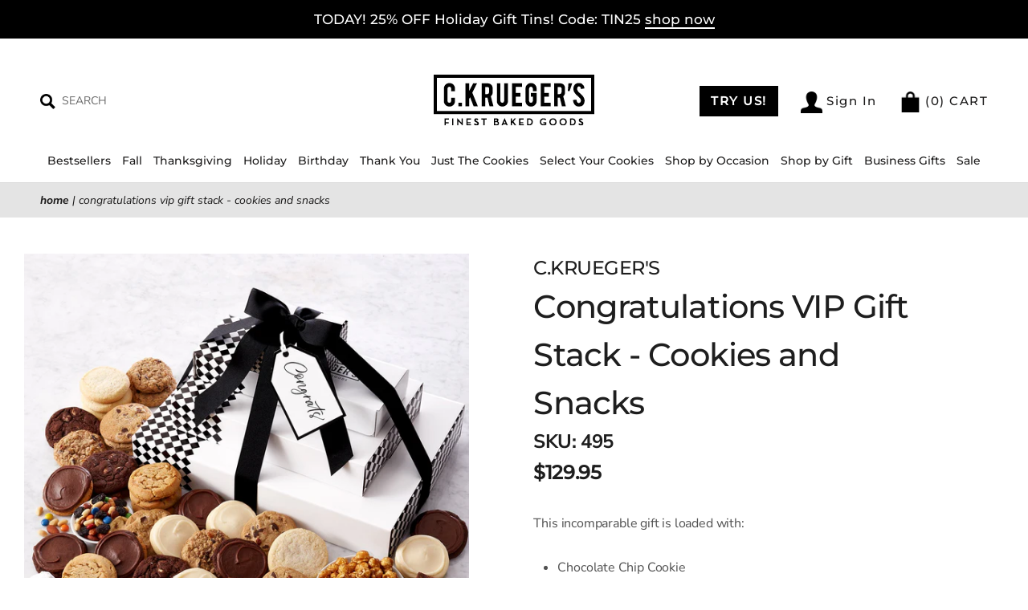

--- FILE ---
content_type: text/html; charset=utf-8
request_url: https://ckruegers.com/products/every-occasion-grand-gift-stack-cookies-snacks-select-your-message
body_size: 34290
content:
<!doctype html>
<html class="no-js" lang="en">
<head>

  <meta charset="utf-8">
  <meta http-equiv="X-UA-Compatible" content="IE=edge">
  <meta name="viewport" content="width=device-width,initial-scale=1">
  <meta name="theme-color" content="">
  <meta name="facebook-domain-verification" content="fan7stt80df9kt91cqyucncvm37iq0">
  <meta name="google-site-verification" content="MA4CoPyGDeBtI4XUMtlbMq3onoRvLnjjZmkUffEDxGA"><title>
      Congratulations VIP Gift Stack - Cookies and Snacks &ndash; C.KRUEGER&#39;S
    </title>
	
  <!-- YOTTTA -->
<script src="https://rapid-cdn.yottaa.com/rapid/lib/88j03N2vvBZmpw.js"></script>
  <!-- END YOTTTA -->
<!-- Google Tag Manager -->
    <script>(function(w,d,s,l,i){w[l]=w[l]||[];w[l].push({'gtm.start':
    new Date().getTime(),event:'gtm.js'});var f=d.getElementsByTagName(s)[0],
    j=d.createElement(s),dl=l!='dataLayer'?'&l='+l:'';j.async=true;j.src=
    'https://www.googletagmanager.com/gtm.js?id='+i+dl;f.parentNode.insertBefore(j,f);
    })(window,document,'script','dataLayer','GTM-P76M2DG');</script>
    <!-- End Google Tag Manager -->
    
    
<meta name="description" content="This incomparable gift is loaded with: Chocolate Chip Cookie Vanilla Bean Sugar Cookie Apricot Cranberry Oat Cookie Double Chocolate Cookie with Fudge Icing Sweet &amp;amp; Salty Peanut Butter Cookie Belgium Triple Chocolate Cookie Peanut Butter Cookie with Fudge Icing Sugar Cookie with Buttercream Icing Iced Maple Butter "><link rel="canonical" href="https://ckruegers.com/products/every-occasion-grand-gift-stack-cookies-snacks-select-your-message"><link rel="shortcut icon" href="//ckruegers.com/cdn/shop/files/CKruegers_Favicon-01_96x.png?v=1613524806" type="image/png"><meta property="og:type" content="product">
  <meta property="og:title" content="Congratulations VIP Gift Stack - Cookies and Snacks"><meta property="og:image" content="http://ckruegers.com/cdn/shop/files/495_Congrats50ctStack_cropped.jpg?v=1682359878">
    <meta property="og:image:secure_url" content="https://ckruegers.com/cdn/shop/files/495_Congrats50ctStack_cropped.jpg?v=1682359878">
    <meta property="og:image:width" content="1500">
    <meta property="og:image:height" content="1500"><meta property="product:price:amount" content="129.95">
  <meta property="product:price:currency" content="USD"><meta property="og:description" content="This incomparable gift is loaded with: Chocolate Chip Cookie Vanilla Bean Sugar Cookie Apricot Cranberry Oat Cookie Double Chocolate Cookie with Fudge Icing Sweet &amp;amp; Salty Peanut Butter Cookie Belgium Triple Chocolate Cookie Peanut Butter Cookie with Fudge Icing Sugar Cookie with Buttercream Icing Iced Maple Butter "><meta property="og:url" content="https://ckruegers.com/products/every-occasion-grand-gift-stack-cookies-snacks-select-your-message">
<meta property="og:site_name" content="C.KRUEGER&#39;S"><meta name="twitter:card" content="summary"><meta name="twitter:title" content="Congratulations VIP Gift Stack - Cookies and Snacks">
  <meta name="twitter:description" content="This incomparable gift is loaded with:

Chocolate Chip Cookie
Vanilla Bean Sugar Cookie
Apricot Cranberry Oat Cookie
Double Chocolate Cookie with Fudge Icing
Sweet &amp;amp; Salty Peanut Butter Cookie

Belgium Triple Chocolate Cookie
Peanut Butter Cookie with Fudge Icing
Sugar Cookie with Buttercream Icing
Iced Maple Butter Pecan Cookie
Butter Pecan Sandies
Chocolate Brownies
Sea Salt Pepper Cashews
Sweet &amp;amp; Nutty Mix
Caramel Corn

Gift includes 50 servings.
Click here for a selection of other gift tag messages:
https://ckruegers.com/products/c-kruegers-every-occasion-grand-gift-stack-cookies-snacks
Warm Weather Shipping Policy:  
Our chocolates are made with the highest quality ingredients and are likely to melt in extreme heat. During period of high temperatures, we may substitute certain snacks to ensure your order arrives in good condition.">
  <meta name="twitter:image" content="https://ckruegers.com/cdn/shop/files/495_Congrats50ctStack_cropped_600x600_crop_center.jpg?v=1682359878">
	<style>
  @font-face {
  font-family: Montserrat;
  font-weight: 500;
  font-style: normal;
  font-display: fallback;
  src: url("//ckruegers.com/cdn/fonts/montserrat/montserrat_n5.07ef3781d9c78c8b93c98419da7ad4fbeebb6635.woff2") format("woff2"),
       url("//ckruegers.com/cdn/fonts/montserrat/montserrat_n5.adf9b4bd8b0e4f55a0b203cdd84512667e0d5e4d.woff") format("woff");
}

  @font-face {
  font-family: "Nunito Sans";
  font-weight: 400;
  font-style: normal;
  font-display: fallback;
  src: url("//ckruegers.com/cdn/fonts/nunito_sans/nunitosans_n4.0276fe080df0ca4e6a22d9cb55aed3ed5ba6b1da.woff2") format("woff2"),
       url("//ckruegers.com/cdn/fonts/nunito_sans/nunitosans_n4.b4964bee2f5e7fd9c3826447e73afe2baad607b7.woff") format("woff");
}


  @font-face {
  font-family: "Nunito Sans";
  font-weight: 700;
  font-style: normal;
  font-display: fallback;
  src: url("//ckruegers.com/cdn/fonts/nunito_sans/nunitosans_n7.25d963ed46da26098ebeab731e90d8802d989fa5.woff2") format("woff2"),
       url("//ckruegers.com/cdn/fonts/nunito_sans/nunitosans_n7.d32e3219b3d2ec82285d3027bd673efc61a996c8.woff") format("woff");
}

  @font-face {
  font-family: "Nunito Sans";
  font-weight: 400;
  font-style: italic;
  font-display: fallback;
  src: url("//ckruegers.com/cdn/fonts/nunito_sans/nunitosans_i4.6e408730afac1484cf297c30b0e67c86d17fc586.woff2") format("woff2"),
       url("//ckruegers.com/cdn/fonts/nunito_sans/nunitosans_i4.c9b6dcbfa43622b39a5990002775a8381942ae38.woff") format("woff");
}

  @font-face {
  font-family: "Nunito Sans";
  font-weight: 700;
  font-style: italic;
  font-display: fallback;
  src: url("//ckruegers.com/cdn/fonts/nunito_sans/nunitosans_i7.8c1124729eec046a321e2424b2acf328c2c12139.woff2") format("woff2"),
       url("//ckruegers.com/cdn/fonts/nunito_sans/nunitosans_i7.af4cda04357273e0996d21184432bcb14651a64d.woff") format("woff");
}


  :root {
    --heading-font-family : Montserrat, sans-serif;
    --heading-font-weight : 500;
    --heading-font-style  : normal;

    --text-font-family : "Nunito Sans", sans-serif;
    --text-font-weight : 400;
    --text-font-style  : normal;

    --base-text-font-size   : 14px;
    --default-text-font-size: 14px;--background          : #efefef;
    --background-rgb      : 239, 239, 239;
    --light-background    : #ffffff;
    --light-background-rgb: 255, 255, 255;
    --heading-color       : #1c1b1b;
    --text-color          : #1c1b1b;
    --text-color-rgb      : 28, 27, 27;
    --text-color-light    : #6a6a6a;
    --text-color-light-rgb: 106, 106, 106;
    --link-color          : #6a6a6a;
    --link-color-rgb      : 106, 106, 106;
    --border-color        : #cfcfcf;
    --border-color-rgb    : 207, 207, 207;

    --button-background    : #1c1b1b;
    --button-background-rgb: 28, 27, 27;
    --button-text-color    : #ffffff;

    --header-background       : #ffffff;
    --header-heading-color    : #1c1b1b;
    --header-light-text-color : #6a6a6a;
    --header-border-color     : #dddddd;

    --footer-background    : #000000;
    --footer-text-color    : #ffffff;
    --footer-heading-color : #ffffff;
    --footer-border-color  : #262626;

    --navigation-background      : #1c1b1b;
    --navigation-background-rgb  : 28, 27, 27;
    --navigation-text-color      : #ffffff;
    --navigation-text-color-light: rgba(255, 255, 255, 0.5);
    --navigation-border-color    : rgba(255, 255, 255, 0.25);

    --newsletter-popup-background     : #1c1b1b;
    --newsletter-popup-text-color     : #ffffff;
    --newsletter-popup-text-color-rgb : 255, 255, 255;

    --secondary-elements-background       : #1c1b1b;
    --secondary-elements-background-rgb   : 28, 27, 27;
    --secondary-elements-text-color       : #ffffff;
    --secondary-elements-text-color-light : rgba(255, 255, 255, 0.5);
    --secondary-elements-border-color     : rgba(255, 255, 255, 0.25);

    --product-sale-price-color    : #f94c43;
    --product-sale-price-color-rgb: 249, 76, 67;
    --product-star-rating: #f6a429;

    /* Shopify related variables */
    --payment-terms-background-color: #efefef;

    /* Products */

    --horizontal-spacing-four-products-per-row: 40px;
        --horizontal-spacing-two-products-per-row : 40px;

    --vertical-spacing-four-products-per-row: 60px;
        --vertical-spacing-two-products-per-row : 75px;

    /* Animation */
    --drawer-transition-timing: cubic-bezier(0.645, 0.045, 0.355, 1);
    --header-base-height: 80px; /* We set a default for browsers that do not support CSS variables */

    /* Cursors */
    --cursor-zoom-in-svg    : url(//ckruegers.com/cdn/shop/t/155/assets/cursor-zoom-in.svg?v=170532930330058140181666191284);
    --cursor-zoom-in-2x-svg : url(//ckruegers.com/cdn/shop/t/155/assets/cursor-zoom-in-2x.svg?v=56685658183649387561666191299);
  }
</style>

<script>
  /*
  if (!(((window || {}).CSS || {}).supports && window.CSS.supports('(--a: 0)'))) {
    const script = document.createElement('script');
    script.type = 'text/javascript';
    script.src = 'https://cdn.jsdelivr.net/npm/css-vars-ponyfill@2';
    script.onload = function() {
      cssVars({});
    };

    document.getElementsByTagName('head')[0].appendChild(script);
  }
  */
</script>

	<!-- FIX screen twitching while loading pages -->
	<style>
    html {
      min-height: calc(100vh + 1px);
    }
	</style>
	<noscript>
		<style>
      .byo__product-wrapper, #shopify-section-related-products {
        display: none;
      }
      .byo__noscript-message {
        display: block !important;
      }
		</style>
	</noscript>
	<script>
    document.addEventListener("DOMContentLoaded", function () {
      let resizeCheck = false;
      document.querySelector('html').style.maxWidth = document.body.clientWidth + 'px';
      window.addEventListener('resize', function () {
        if (resizeCheck == false) {
          document.querySelector('html').style.maxWidth = 'none';
          document.querySelector('html').style.minHeight = 'auto';
          resizeCheck = true;
        }
      });
    });
	</script>
	<!-- END FIX screen twitching while loading pages -->

	<script src="https://ajax.googleapis.com/ajax/libs/jquery/2.2.4/jquery.min.js"></script>

	<script>window.performance && window.performance.mark && window.performance.mark('shopify.content_for_header.start');</script><meta name="facebook-domain-verification" content="yu798as91kwxcz83pc0ych7x8s6w7b">
<meta name="facebook-domain-verification" content="y6v1rlmnyxevq3m4yiidm7bc4j5jrp">
<meta name="facebook-domain-verification" content="aoo3nteq17gyjzkces0gtiarlnzpsw">
<meta name="google-site-verification" content="dK6oCNJxkRbGsdlDXSaIVp7Lwae43V6lsu4V9jwlj3c">
<meta name="google-site-verification" content="dK6oCNJxkRbGsdlDXSaIVp7Lwae43V6lsu4V9jwlj3c">
<meta id="shopify-digital-wallet" name="shopify-digital-wallet" content="/1356628070/digital_wallets/dialog">
<meta name="shopify-checkout-api-token" content="244795392cfe3c7608dc0072451d5986">
<link rel="alternate" type="application/json+oembed" href="https://ckruegers.com/products/every-occasion-grand-gift-stack-cookies-snacks-select-your-message.oembed">
<script async="async" src="/checkouts/internal/preloads.js?locale=en-US"></script>
<link rel="preconnect" href="https://shop.app" crossorigin="anonymous">
<script async="async" src="https://shop.app/checkouts/internal/preloads.js?locale=en-US&shop_id=1356628070" crossorigin="anonymous"></script>
<script id="apple-pay-shop-capabilities" type="application/json">{"shopId":1356628070,"countryCode":"US","currencyCode":"USD","merchantCapabilities":["supports3DS"],"merchantId":"gid:\/\/shopify\/Shop\/1356628070","merchantName":"C.KRUEGER'S","requiredBillingContactFields":["postalAddress","email","phone"],"requiredShippingContactFields":["postalAddress","email","phone"],"shippingType":"shipping","supportedNetworks":["visa","masterCard","amex","discover","elo","jcb"],"total":{"type":"pending","label":"C.KRUEGER'S","amount":"1.00"},"shopifyPaymentsEnabled":true,"supportsSubscriptions":true}</script>
<script id="shopify-features" type="application/json">{"accessToken":"244795392cfe3c7608dc0072451d5986","betas":["rich-media-storefront-analytics"],"domain":"ckruegers.com","predictiveSearch":true,"shopId":1356628070,"locale":"en"}</script>
<script>var Shopify = Shopify || {};
Shopify.shop = "c-kruger.myshopify.com";
Shopify.locale = "en";
Shopify.currency = {"active":"USD","rate":"1.0"};
Shopify.country = "US";
Shopify.theme = {"name":"CKruegers\/prod\/25% OFF Tins","id":130768568515,"schema_name":"Prestige","schema_version":"5.7.0","theme_store_id":null,"role":"main"};
Shopify.theme.handle = "null";
Shopify.theme.style = {"id":null,"handle":null};
Shopify.cdnHost = "ckruegers.com/cdn";
Shopify.routes = Shopify.routes || {};
Shopify.routes.root = "/";</script>
<script type="module">!function(o){(o.Shopify=o.Shopify||{}).modules=!0}(window);</script>
<script>!function(o){function n(){var o=[];function n(){o.push(Array.prototype.slice.apply(arguments))}return n.q=o,n}var t=o.Shopify=o.Shopify||{};t.loadFeatures=n(),t.autoloadFeatures=n()}(window);</script>
<script>
  window.ShopifyPay = window.ShopifyPay || {};
  window.ShopifyPay.apiHost = "shop.app\/pay";
  window.ShopifyPay.redirectState = null;
</script>
<script id="shop-js-analytics" type="application/json">{"pageType":"product"}</script>
<script defer="defer" async type="module" src="//ckruegers.com/cdn/shopifycloud/shop-js/modules/v2/client.init-shop-cart-sync_D0dqhulL.en.esm.js"></script>
<script defer="defer" async type="module" src="//ckruegers.com/cdn/shopifycloud/shop-js/modules/v2/chunk.common_CpVO7qML.esm.js"></script>
<script type="module">
  await import("//ckruegers.com/cdn/shopifycloud/shop-js/modules/v2/client.init-shop-cart-sync_D0dqhulL.en.esm.js");
await import("//ckruegers.com/cdn/shopifycloud/shop-js/modules/v2/chunk.common_CpVO7qML.esm.js");

  window.Shopify.SignInWithShop?.initShopCartSync?.({"fedCMEnabled":true,"windoidEnabled":true});

</script>
<script>
  window.Shopify = window.Shopify || {};
  if (!window.Shopify.featureAssets) window.Shopify.featureAssets = {};
  window.Shopify.featureAssets['shop-js'] = {"shop-cart-sync":["modules/v2/client.shop-cart-sync_D9bwt38V.en.esm.js","modules/v2/chunk.common_CpVO7qML.esm.js"],"init-fed-cm":["modules/v2/client.init-fed-cm_BJ8NPuHe.en.esm.js","modules/v2/chunk.common_CpVO7qML.esm.js"],"init-shop-email-lookup-coordinator":["modules/v2/client.init-shop-email-lookup-coordinator_pVrP2-kG.en.esm.js","modules/v2/chunk.common_CpVO7qML.esm.js"],"shop-cash-offers":["modules/v2/client.shop-cash-offers_CNh7FWN-.en.esm.js","modules/v2/chunk.common_CpVO7qML.esm.js","modules/v2/chunk.modal_DKF6x0Jh.esm.js"],"init-shop-cart-sync":["modules/v2/client.init-shop-cart-sync_D0dqhulL.en.esm.js","modules/v2/chunk.common_CpVO7qML.esm.js"],"init-windoid":["modules/v2/client.init-windoid_DaoAelzT.en.esm.js","modules/v2/chunk.common_CpVO7qML.esm.js"],"shop-toast-manager":["modules/v2/client.shop-toast-manager_1DND8Tac.en.esm.js","modules/v2/chunk.common_CpVO7qML.esm.js"],"pay-button":["modules/v2/client.pay-button_CFeQi1r6.en.esm.js","modules/v2/chunk.common_CpVO7qML.esm.js"],"shop-button":["modules/v2/client.shop-button_Ca94MDdQ.en.esm.js","modules/v2/chunk.common_CpVO7qML.esm.js"],"shop-login-button":["modules/v2/client.shop-login-button_DPYNfp1Z.en.esm.js","modules/v2/chunk.common_CpVO7qML.esm.js","modules/v2/chunk.modal_DKF6x0Jh.esm.js"],"avatar":["modules/v2/client.avatar_BTnouDA3.en.esm.js"],"shop-follow-button":["modules/v2/client.shop-follow-button_BMKh4nJE.en.esm.js","modules/v2/chunk.common_CpVO7qML.esm.js","modules/v2/chunk.modal_DKF6x0Jh.esm.js"],"init-customer-accounts-sign-up":["modules/v2/client.init-customer-accounts-sign-up_CJXi5kRN.en.esm.js","modules/v2/client.shop-login-button_DPYNfp1Z.en.esm.js","modules/v2/chunk.common_CpVO7qML.esm.js","modules/v2/chunk.modal_DKF6x0Jh.esm.js"],"init-shop-for-new-customer-accounts":["modules/v2/client.init-shop-for-new-customer-accounts_BoBxkgWu.en.esm.js","modules/v2/client.shop-login-button_DPYNfp1Z.en.esm.js","modules/v2/chunk.common_CpVO7qML.esm.js","modules/v2/chunk.modal_DKF6x0Jh.esm.js"],"init-customer-accounts":["modules/v2/client.init-customer-accounts_DCuDTzpR.en.esm.js","modules/v2/client.shop-login-button_DPYNfp1Z.en.esm.js","modules/v2/chunk.common_CpVO7qML.esm.js","modules/v2/chunk.modal_DKF6x0Jh.esm.js"],"checkout-modal":["modules/v2/client.checkout-modal_U_3e4VxF.en.esm.js","modules/v2/chunk.common_CpVO7qML.esm.js","modules/v2/chunk.modal_DKF6x0Jh.esm.js"],"lead-capture":["modules/v2/client.lead-capture_DEgn0Z8u.en.esm.js","modules/v2/chunk.common_CpVO7qML.esm.js","modules/v2/chunk.modal_DKF6x0Jh.esm.js"],"shop-login":["modules/v2/client.shop-login_CoM5QKZ_.en.esm.js","modules/v2/chunk.common_CpVO7qML.esm.js","modules/v2/chunk.modal_DKF6x0Jh.esm.js"],"payment-terms":["modules/v2/client.payment-terms_BmrqWn8r.en.esm.js","modules/v2/chunk.common_CpVO7qML.esm.js","modules/v2/chunk.modal_DKF6x0Jh.esm.js"]};
</script>
<script>(function() {
  var isLoaded = false;
  function asyncLoad() {
    if (isLoaded) return;
    isLoaded = true;
    var urls = ["https:\/\/d10lpsik1i8c69.cloudfront.net\/w.js?shop=c-kruger.myshopify.com","https:\/\/cdn.yottaa.com\/rapid.rum.min.js?siteKey=a1vD7QSNM1GtoQ\u0026shop=c-kruger.myshopify.com","https:\/\/cdn.attn.tv\/ckruegers\/dtag.js?shop=c-kruger.myshopify.com","\/\/cdn.shopify.com\/proxy\/2bf3dd2fb4532d3dec5e790d6779c751f4361537fd5ee8504b23abe557b65673\/s3-us-west-2.amazonaws.com\/jsstore\/a\/V3VHDWK\/reids.js?shop=c-kruger.myshopify.com\u0026sp-cache-control=cHVibGljLCBtYXgtYWdlPTkwMA","\/\/cdn.shopify.com\/proxy\/465ed4175b7a39ac7e21a4db41eee0f0097677d66b529119737c22a6e1a9c72c\/app.retention.com\/shopify\/shopify_app_add_to_cart_script.js?shop=c-kruger.myshopify.com\u0026sp-cache-control=cHVibGljLCBtYXgtYWdlPTkwMA"];
    for (var i = 0; i < urls.length; i++) {
      var s = document.createElement('script');
      s.type = 'text/javascript';
      s.async = true;
      s.src = urls[i];
      var x = document.getElementsByTagName('script')[0];
      x.parentNode.insertBefore(s, x);
    }
  };
  if(window.attachEvent) {
    window.attachEvent('onload', asyncLoad);
  } else {
    window.addEventListener('load', asyncLoad, false);
  }
})();</script>
<script id="__st">var __st={"a":1356628070,"offset":-18000,"reqid":"bbd5e444-3361-466c-a207-42442f512d7a-1764084115","pageurl":"ckruegers.com\/products\/every-occasion-grand-gift-stack-cookies-snacks-select-your-message","u":"e42de47be143","p":"product","rtyp":"product","rid":7555635478723};</script>
<script>window.ShopifyPaypalV4VisibilityTracking = true;</script>
<script id="captcha-bootstrap">!function(){'use strict';const t='contact',e='account',n='new_comment',o=[[t,t],['blogs',n],['comments',n],[t,'customer']],c=[[e,'customer_login'],[e,'guest_login'],[e,'recover_customer_password'],[e,'create_customer']],r=t=>t.map((([t,e])=>`form[action*='/${t}']:not([data-nocaptcha='true']) input[name='form_type'][value='${e}']`)).join(','),a=t=>()=>t?[...document.querySelectorAll(t)].map((t=>t.form)):[];function s(){const t=[...o],e=r(t);return a(e)}const i='password',u='form_key',d=['recaptcha-v3-token','g-recaptcha-response','h-captcha-response',i],f=()=>{try{return window.sessionStorage}catch{return}},m='__shopify_v',_=t=>t.elements[u];function p(t,e,n=!1){try{const o=window.sessionStorage,c=JSON.parse(o.getItem(e)),{data:r}=function(t){const{data:e,action:n}=t;return t[m]||n?{data:e,action:n}:{data:t,action:n}}(c);for(const[e,n]of Object.entries(r))t.elements[e]&&(t.elements[e].value=n);n&&o.removeItem(e)}catch(o){console.error('form repopulation failed',{error:o})}}const l='form_type',E='cptcha';function T(t){t.dataset[E]=!0}const w=window,h=w.document,L='Shopify',v='ce_forms',y='captcha';let A=!1;((t,e)=>{const n=(g='f06e6c50-85a8-45c8-87d0-21a2b65856fe',I='https://cdn.shopify.com/shopifycloud/storefront-forms-hcaptcha/ce_storefront_forms_captcha_hcaptcha.v1.5.2.iife.js',D={infoText:'Protected by hCaptcha',privacyText:'Privacy',termsText:'Terms'},(t,e,n)=>{const o=w[L][v],c=o.bindForm;if(c)return c(t,g,e,D).then(n);var r;o.q.push([[t,g,e,D],n]),r=I,A||(h.body.append(Object.assign(h.createElement('script'),{id:'captcha-provider',async:!0,src:r})),A=!0)});var g,I,D;w[L]=w[L]||{},w[L][v]=w[L][v]||{},w[L][v].q=[],w[L][y]=w[L][y]||{},w[L][y].protect=function(t,e){n(t,void 0,e),T(t)},Object.freeze(w[L][y]),function(t,e,n,w,h,L){const[v,y,A,g]=function(t,e,n){const i=e?o:[],u=t?c:[],d=[...i,...u],f=r(d),m=r(i),_=r(d.filter((([t,e])=>n.includes(e))));return[a(f),a(m),a(_),s()]}(w,h,L),I=t=>{const e=t.target;return e instanceof HTMLFormElement?e:e&&e.form},D=t=>v().includes(t);t.addEventListener('submit',(t=>{const e=I(t);if(!e)return;const n=D(e)&&!e.dataset.hcaptchaBound&&!e.dataset.recaptchaBound,o=_(e),c=g().includes(e)&&(!o||!o.value);(n||c)&&t.preventDefault(),c&&!n&&(function(t){try{if(!f())return;!function(t){const e=f();if(!e)return;const n=_(t);if(!n)return;const o=n.value;o&&e.removeItem(o)}(t);const e=Array.from(Array(32),(()=>Math.random().toString(36)[2])).join('');!function(t,e){_(t)||t.append(Object.assign(document.createElement('input'),{type:'hidden',name:u})),t.elements[u].value=e}(t,e),function(t,e){const n=f();if(!n)return;const o=[...t.querySelectorAll(`input[type='${i}']`)].map((({name:t})=>t)),c=[...d,...o],r={};for(const[a,s]of new FormData(t).entries())c.includes(a)||(r[a]=s);n.setItem(e,JSON.stringify({[m]:1,action:t.action,data:r}))}(t,e)}catch(e){console.error('failed to persist form',e)}}(e),e.submit())}));const S=(t,e)=>{t&&!t.dataset[E]&&(n(t,e.some((e=>e===t))),T(t))};for(const o of['focusin','change'])t.addEventListener(o,(t=>{const e=I(t);D(e)&&S(e,y())}));const B=e.get('form_key'),M=e.get(l),P=B&&M;t.addEventListener('DOMContentLoaded',(()=>{const t=y();if(P)for(const e of t)e.elements[l].value===M&&p(e,B);[...new Set([...A(),...v().filter((t=>'true'===t.dataset.shopifyCaptcha))])].forEach((e=>S(e,t)))}))}(h,new URLSearchParams(w.location.search),n,t,e,['guest_login'])})(!0,!0)}();</script>
<script integrity="sha256-52AcMU7V7pcBOXWImdc/TAGTFKeNjmkeM1Pvks/DTgc=" data-source-attribution="shopify.loadfeatures" defer="defer" src="//ckruegers.com/cdn/shopifycloud/storefront/assets/storefront/load_feature-81c60534.js" crossorigin="anonymous"></script>
<script crossorigin="anonymous" defer="defer" src="//ckruegers.com/cdn/shopifycloud/storefront/assets/shopify_pay/storefront-65b4c6d7.js?v=20250812"></script>
<script data-source-attribution="shopify.dynamic_checkout.dynamic.init">var Shopify=Shopify||{};Shopify.PaymentButton=Shopify.PaymentButton||{isStorefrontPortableWallets:!0,init:function(){window.Shopify.PaymentButton.init=function(){};var t=document.createElement("script");t.src="https://ckruegers.com/cdn/shopifycloud/portable-wallets/latest/portable-wallets.en.js",t.type="module",document.head.appendChild(t)}};
</script>
<script data-source-attribution="shopify.dynamic_checkout.buyer_consent">
  function portableWalletsHideBuyerConsent(e){var t=document.getElementById("shopify-buyer-consent"),n=document.getElementById("shopify-subscription-policy-button");t&&n&&(t.classList.add("hidden"),t.setAttribute("aria-hidden","true"),n.removeEventListener("click",e))}function portableWalletsShowBuyerConsent(e){var t=document.getElementById("shopify-buyer-consent"),n=document.getElementById("shopify-subscription-policy-button");t&&n&&(t.classList.remove("hidden"),t.removeAttribute("aria-hidden"),n.addEventListener("click",e))}window.Shopify?.PaymentButton&&(window.Shopify.PaymentButton.hideBuyerConsent=portableWalletsHideBuyerConsent,window.Shopify.PaymentButton.showBuyerConsent=portableWalletsShowBuyerConsent);
</script>
<script data-source-attribution="shopify.dynamic_checkout.cart.bootstrap">document.addEventListener("DOMContentLoaded",(function(){function t(){return document.querySelector("shopify-accelerated-checkout-cart, shopify-accelerated-checkout")}if(t())Shopify.PaymentButton.init();else{new MutationObserver((function(e,n){t()&&(Shopify.PaymentButton.init(),n.disconnect())})).observe(document.body,{childList:!0,subtree:!0})}}));
</script>
<link id="shopify-accelerated-checkout-styles" rel="stylesheet" media="screen" href="https://ckruegers.com/cdn/shopifycloud/portable-wallets/latest/accelerated-checkout-backwards-compat.css" crossorigin="anonymous">
<style id="shopify-accelerated-checkout-cart">
        #shopify-buyer-consent {
  margin-top: 1em;
  display: inline-block;
  width: 100%;
}

#shopify-buyer-consent.hidden {
  display: none;
}

#shopify-subscription-policy-button {
  background: none;
  border: none;
  padding: 0;
  text-decoration: underline;
  font-size: inherit;
  cursor: pointer;
}

#shopify-subscription-policy-button::before {
  box-shadow: none;
}

      </style>

<script>window.performance && window.performance.mark && window.performance.mark('shopify.content_for_header.end');</script>

	<link rel="stylesheet" href="//ckruegers.com/cdn/shop/t/155/assets/theme.css?v=50733612837007023951749470376">
	<link rel="stylesheet" href="//ckruegers.com/cdn/shop/t/155/assets/rian.css?v=143808997365365787791696846707">
	<link rel="stylesheet" href="//ckruegers.com/cdn/shop/t/155/assets/pat.css?v=126187595259285287271666191278">
	<link rel="stylesheet" href="//ckruegers.com/cdn/shop/t/155/assets/custom.css?v=36655412557591123541748512750">
	

	

	

	
	<link rel="stylesheet" href="//ckruegers.com/cdn/shop/t/155/assets/sweetalert2.min.css?v=108460236220909289561666191278">
	<script src="//ckruegers.com/cdn/shop/t/155/assets/sweetalert2.min.js?v=163310275904733840401666191278"></script>
	<link rel="stylesheet" type="text/css" href="https://services.postcodeanywhere.co.uk/css/address-3.91.css">
	<script src="https://services.postcodeanywhere.co.uk/js/address-3.91.js"></script>
	<script src="//ckruegers.com/cdn/shop/t/155/assets/cke-config.js?v=65401115386974463591675772321"></script>
    
	<script>
    var Gs = {};
	</script>

	<script>// This allows to expose several variables to the global scope, to be used in scripts
    window.theme = {
      pageType: "product",
      moneyFormat: "${{amount}}",
      moneyWithCurrencyFormat: "${{amount}} USD",
      currencyCodeEnabled: false,
      productImageSize: "square",
      searchMode: "product,article",
      showPageTransition: false,
      showElementStaggering: false,
      showImageZooming: false
    };

    window.routes = {
      rootUrl: "\/",
      rootUrlWithoutSlash: '',
      cartUrl: "\/cart",
      cartAddUrl: "\/cart\/add",
      cartChangeUrl: "\/cart\/change",
      searchUrl: "\/search",
      productRecommendationsUrl: "\/recommendations\/products"
    };

    window.languages = {
      cartAddNote: "Add Order Note",
      cartEditNote: "Edit Order Note",
      productImageLoadingError: "This image could not be loaded. Please try to reload the page.",
      productFormAddToCart: "Add to cart",
      productFormUnavailable: "Unavailable",
      productFormSoldOut: "Sold Out",
      shippingEstimatorOneResult: "1 option available:",
      shippingEstimatorMoreResults: "{{count}} options available:",
      shippingEstimatorNoResults: "No shipping could be found"
    };

    window.lazySizesConfig = {
      loadHidden: false,
      hFac: 0.5,
      expFactor: 2,
      ricTimeout: 150,
      lazyClass: 'Image--lazyLoad',
      loadingClass: 'Image--lazyLoading',
      loadedClass: 'Image--lazyLoaded'
    };

    document.documentElement.className = document.documentElement.className.replace('no-js', 'js');
    document.documentElement.style.setProperty('--window-height', window.innerHeight + 'px');

    // We do a quick detection of some features (we could use Modernizr but for so little...)
    (function () {
      document.documentElement.className += ((window.CSS && window.CSS.supports('(position: sticky) or (position: -webkit-sticky)')) ? ' supports-sticky' : ' no-supports-sticky');
      document.documentElement.className += (window.matchMedia('(-moz-touch-enabled: 1), (hover: none)')).matches ? ' no-supports-hover' : ' supports-hover';
    }());

		

		
	</script>

	<script src="//ckruegers.com/cdn/shop/t/155/assets/lazysizes.min.js?v=174358363404432586981666191283" async></script><script
		src="https://polyfill-fastly.net/v2/polyfill.min.js?features=fetch,Element.prototype.closest,Element.prototype.remove,Element.prototype.classList,Array.prototype.includes,Array.prototype.fill,Object.assign,CustomEvent,IntersectionObserver,IntersectionObserverEntry"
		defer></script>
	<script src="//ckruegers.com/cdn/shop/t/155/assets/libs.min.js?v=26178543184394469741666191277" defer></script>
	<script src="//ckruegers.com/cdn/shop/t/155/assets/theme.js?v=37013064180722606821749470377" defer></script>
	<script src="//ckruegers.com/cdn/shop/t/155/assets/tooltip.js?v=15019534411966995931666191277" defer></script>
	<script src="//ckruegers.com/cdn/shop/t/155/assets/custom.js?v=65910115529487054511730290536" defer></script>
	<script src="//ckruegers.com/cdn/shop/t/155/assets/rian.1.0.0.js?v=85503077544338650951696846707" defer></script>

	<script>
    (function () {
      window.onpageshow = function () {
        if (window.theme.showPageTransition) {
          var pageTransition = document.querySelector('.PageTransition');

          if (pageTransition) {
            pageTransition.style.visibility = 'visible';
            pageTransition.style.opacity = '0';
          }
        }

        // When the page is loaded from the cache, we have to reload the cart content
        document.documentElement.dispatchEvent(new CustomEvent('cart:refresh', {
          bubbles: true
        }));
      };
    })();
	</script>
	

  <!-- custom reCaptcha for contact form by AiAD -->
  <script src="https://www.google.com/recaptcha/api.js?onload=onloadCallback&render=explicit" async defer></script>
  
  <script type="application/ld+json">
  {
    "@context": "http://schema.org",
    "@type": "Product",
    "offers": [{
          "@type": "Offer",
          "name": "Default Title",
          "availability":"https://schema.org/InStock",
          "price": 129.95,
          "priceCurrency": "USD",
          "priceValidUntil": "2025-12-05","sku": "495","url": "/products/every-occasion-grand-gift-stack-cookies-snacks-select-your-message?variant=42426094354627"
        }
],
    "brand": {
      "name": "C. KRUEGER'S"
    },
    "name": "Congratulations VIP Gift Stack - Cookies and Snacks",
    "description": "This incomparable gift is loaded with:\n\nChocolate Chip Cookie\nVanilla Bean Sugar Cookie\nApricot Cranberry Oat Cookie\nDouble Chocolate Cookie with Fudge Icing\nSweet \u0026amp; Salty Peanut Butter Cookie\n\nBelgium Triple Chocolate Cookie\nPeanut Butter Cookie with Fudge Icing\nSugar Cookie with Buttercream Icing\nIced Maple Butter Pecan Cookie\nButter Pecan Sandies\nChocolate Brownies\nSea Salt Pepper Cashews\nSweet \u0026amp; Nutty Mix\nCaramel Corn\n\nGift includes 50 servings.\nClick here for a selection of other gift tag messages:\nhttps:\/\/ckruegers.com\/products\/c-kruegers-every-occasion-grand-gift-stack-cookies-snacks\nWarm Weather Shipping Policy:  \nOur chocolates are made with the highest quality ingredients and are likely to melt in extreme heat. During period of high temperatures, we may substitute certain snacks to ensure your order arrives in good condition.",
    "category": "",
    "url": "/products/every-occasion-grand-gift-stack-cookies-snacks-select-your-message",
    "sku": "495",
    "image": {
      "@type": "ImageObject",
      "url": "https://ckruegers.com/cdn/shop/files/495_Congrats50ctStack_cropped_1024x.jpg?v=1682359878",
      "image": "https://ckruegers.com/cdn/shop/files/495_Congrats50ctStack_cropped_1024x.jpg?v=1682359878",
      "name": "Congratulations VIP Gift Stack - Cookies and Snacks",
      "width": "1024",
      "height": "1024"
    }
  }
  </script>



  <script type="application/ld+json">
  {
    "@context": "http://schema.org",
    "@type": "BreadcrumbList",
  "itemListElement": [{
      "@type": "ListItem",
      "position": 1,
      "name": "Home",
      "item": "https://ckruegers.com"
    },{
          "@type": "ListItem",
          "position": 2,
          "name": "Congratulations VIP Gift Stack - Cookies and Snacks",
          "item": "https://ckruegers.com/products/every-occasion-grand-gift-stack-cookies-snacks-select-your-message"
        }]
  }
  </script>

  

	<!-- BEGIN KLAVIYO SIGNUP FORM CODE -->
	<script>
    var __klKey = __klKey || 'HQDEhm';
    (function () {
      var s = document.createElement('script');
      s.type = 'text/javascript';
      s.async = true;
      s.src = '//static.klaviyo.com/forms/js/client.js';
      var x = document.getElementsByTagName('script')[0];
      x.parentNode.insertBefore(s, x);
    })();
	</script>
	<!-- END KLAVIYO SIGNUP FORM CODE -->


	<script>
    
    
    
    
    var gsf_conversion_data = {page_type : 'product', event : 'view_item', data : {product_data : [{variant_id : 42426094354627, product_id : 7555635478723, name : "Congratulations VIP Gift Stack - Cookies and Snacks", price : "129.95", currency : "USD", sku : "495", brand : "C. KRUEGER'S", variant : "Default Title", category : "", quantity : "21" }], total_price : "129.95", shop_currency : "USD"}};
    
</script>
<!-- BEGIN app block: shopify://apps/klaviyo-email-marketing-sms/blocks/klaviyo-onsite-embed/2632fe16-c075-4321-a88b-50b567f42507 -->












  <script async src="https://static.klaviyo.com/onsite/js/HQDEhm/klaviyo.js?company_id=HQDEhm"></script>
  <script>!function(){if(!window.klaviyo){window._klOnsite=window._klOnsite||[];try{window.klaviyo=new Proxy({},{get:function(n,i){return"push"===i?function(){var n;(n=window._klOnsite).push.apply(n,arguments)}:function(){for(var n=arguments.length,o=new Array(n),w=0;w<n;w++)o[w]=arguments[w];var t="function"==typeof o[o.length-1]?o.pop():void 0,e=new Promise((function(n){window._klOnsite.push([i].concat(o,[function(i){t&&t(i),n(i)}]))}));return e}}})}catch(n){window.klaviyo=window.klaviyo||[],window.klaviyo.push=function(){var n;(n=window._klOnsite).push.apply(n,arguments)}}}}();</script>

  
    <script id="viewed_product">
      if (item == null) {
        var _learnq = _learnq || [];

        var MetafieldReviews = null
        var MetafieldYotpoRating = null
        var MetafieldYotpoCount = null
        var MetafieldLooxRating = null
        var MetafieldLooxCount = null
        var okendoProduct = null
        var okendoProductReviewCount = null
        var okendoProductReviewAverageValue = null
        try {
          // The following fields are used for Customer Hub recently viewed in order to add reviews.
          // This information is not part of __kla_viewed. Instead, it is part of __kla_viewed_reviewed_items
          MetafieldReviews = {};
          MetafieldYotpoRating = null
          MetafieldYotpoCount = null
          MetafieldLooxRating = null
          MetafieldLooxCount = null

          okendoProduct = null
          // If the okendo metafield is not legacy, it will error, which then requires the new json formatted data
          if (okendoProduct && 'error' in okendoProduct) {
            okendoProduct = null
          }
          okendoProductReviewCount = okendoProduct ? okendoProduct.reviewCount : null
          okendoProductReviewAverageValue = okendoProduct ? okendoProduct.reviewAverageValue : null
        } catch (error) {
          console.error('Error in Klaviyo onsite reviews tracking:', error);
        }

        var item = {
          Name: "Congratulations VIP Gift Stack - Cookies and Snacks",
          ProductID: 7555635478723,
          Categories: ["$5 Sitewide Shipping","All Products $25 \u0026 Up","Business Employee Recognition","Can Be Discounted","Congratulations Cookie Gifts","Gift Stack Collection","Gifts","Sitewide + Double Deal Sales Collection","Sitewide Sale Collection"],
          ImageURL: "https://ckruegers.com/cdn/shop/files/495_Congrats50ctStack_cropped_grande.jpg?v=1682359878",
          URL: "https://ckruegers.com/products/every-occasion-grand-gift-stack-cookies-snacks-select-your-message",
          Brand: "C. KRUEGER'S",
          Price: "$129.95",
          Value: "129.95",
          CompareAtPrice: "$129.95"
        };
        _learnq.push(['track', 'Viewed Product', item]);
        _learnq.push(['trackViewedItem', {
          Title: item.Name,
          ItemId: item.ProductID,
          Categories: item.Categories,
          ImageUrl: item.ImageURL,
          Url: item.URL,
          Metadata: {
            Brand: item.Brand,
            Price: item.Price,
            Value: item.Value,
            CompareAtPrice: item.CompareAtPrice
          },
          metafields:{
            reviews: MetafieldReviews,
            yotpo:{
              rating: MetafieldYotpoRating,
              count: MetafieldYotpoCount,
            },
            loox:{
              rating: MetafieldLooxRating,
              count: MetafieldLooxCount,
            },
            okendo: {
              rating: okendoProductReviewAverageValue,
              count: okendoProductReviewCount,
            }
          }
        }]);
      }
    </script>
  




  <script>
    window.klaviyoReviewsProductDesignMode = false
  </script>



  <!-- BEGIN app snippet: customer-hub-data --><script>
  if (!window.customerHub) {
    window.customerHub = {};
  }
  window.customerHub.storefrontRoutes = {
    login: "/account/login?return_url=%2F%23k-hub",
    register: "/account/register?return_url=%2F%23k-hub",
    logout: "/account/logout",
    profile: "/account",
    addresses: "/account/addresses",
  };
  
  window.customerHub.userId = null;
  
  window.customerHub.storeDomain = "c-kruger.myshopify.com";

  
    window.customerHub.activeProduct = {
      name: "Congratulations VIP Gift Stack - Cookies and Snacks",
      category: null,
      imageUrl: "https://ckruegers.com/cdn/shop/files/495_Congrats50ctStack_cropped_grande.jpg?v=1682359878",
      id: "7555635478723",
      link: "https://ckruegers.com/products/every-occasion-grand-gift-stack-cookies-snacks-select-your-message",
      variants: [
        
          {
            id: "42426094354627",
            
            imageUrl: "https://ckruegers.com/cdn/shop/files/495_Congrats50ctStack_cropped.jpg?v=1682359878&width=500",
            
            price: "12995",
            currency: "USD",
            availableForSale: true,
            title: "Default Title",
          },
        
      ],
    };
    window.customerHub.activeProduct.variants.forEach((variant) => {
        
        variant.price = `${variant.price.slice(0, -2)}.${variant.price.slice(-2)}`;
    });
  

  
    window.customerHub.storeLocale = {
        currentLanguage: 'en',
        currentCountry: 'US',
        availableLanguages: [
          
            {
              iso_code: 'en',
              endonym_name: 'English'
            }
          
        ],
        availableCountries: [
          
            {
              iso_code: 'US',
              name: 'United States',
              currency_code: 'USD'
            }
          
        ]
    };
  
</script>
<!-- END app snippet -->
  <!-- BEGIN app snippet: customer-hub-localization-form-injection --><div style="display: none">
  <localization-form>
  <form method="post" action="/localization" id="localization_form" accept-charset="UTF-8" class="shopify-localization-form" enctype="multipart/form-data"><input type="hidden" name="form_type" value="localization" /><input type="hidden" name="utf8" value="✓" /><input type="hidden" name="_method" value="put" /><input type="hidden" name="return_to" value="/products/every-occasion-grand-gift-stack-cookies-snacks-select-your-message" />
    <input type="hidden" id="CustomerHubLanguageCodeSelector" name="language_code" value="en" />
    <input type="hidden" id="CustomerHubCountryCodeSelector" name="country_code" value="US" />
  </form>
  </localization-form>
</div><!-- END app snippet -->





<!-- END app block --><!-- BEGIN app block: shopify://apps/microsoft-clarity/blocks/clarity_js/31c3d126-8116-4b4a-8ba1-baeda7c4aeea -->
<script type="text/javascript">
  (function (c, l, a, r, i, t, y) {
    c[a] = c[a] || function () { (c[a].q = c[a].q || []).push(arguments); };
    t = l.createElement(r); t.async = 1; t.src = "https://www.clarity.ms/tag/" + i + "?ref=shopify";
    y = l.getElementsByTagName(r)[0]; y.parentNode.insertBefore(t, y);

    c.Shopify.loadFeatures([{ name: "consent-tracking-api", version: "0.1" }], error => {
      if (error) {
        console.error("Error loading Shopify features:", error);
        return;
      }

      c[a]('consentv2', {
        ad_Storage: c.Shopify.customerPrivacy.marketingAllowed() ? "granted" : "denied",
        analytics_Storage: c.Shopify.customerPrivacy.analyticsProcessingAllowed() ? "granted" : "denied",
      });
    });

    l.addEventListener("visitorConsentCollected", function (e) {
      c[a]('consentv2', {
        ad_Storage: e.detail.marketingAllowed ? "granted" : "denied",
        analytics_Storage: e.detail.analyticsAllowed ? "granted" : "denied",
      });
    });
  })(window, document, "clarity", "script", "tqpxacw5v3");
</script>



<!-- END app block --><link href="https://monorail-edge.shopifysvc.com" rel="dns-prefetch">
<script>(function(){if ("sendBeacon" in navigator && "performance" in window) {try {var session_token_from_headers = performance.getEntriesByType('navigation')[0].serverTiming.find(x => x.name == '_s').description;} catch {var session_token_from_headers = undefined;}var session_cookie_matches = document.cookie.match(/_shopify_s=([^;]*)/);var session_token_from_cookie = session_cookie_matches && session_cookie_matches.length === 2 ? session_cookie_matches[1] : "";var session_token = session_token_from_headers || session_token_from_cookie || "";function handle_abandonment_event(e) {var entries = performance.getEntries().filter(function(entry) {return /monorail-edge.shopifysvc.com/.test(entry.name);});if (!window.abandonment_tracked && entries.length === 0) {window.abandonment_tracked = true;var currentMs = Date.now();var navigation_start = performance.timing.navigationStart;var payload = {shop_id: 1356628070,url: window.location.href,navigation_start,duration: currentMs - navigation_start,session_token,page_type: "product"};window.navigator.sendBeacon("https://monorail-edge.shopifysvc.com/v1/produce", JSON.stringify({schema_id: "online_store_buyer_site_abandonment/1.1",payload: payload,metadata: {event_created_at_ms: currentMs,event_sent_at_ms: currentMs}}));}}window.addEventListener('pagehide', handle_abandonment_event);}}());</script>
<script id="web-pixels-manager-setup">(function e(e,d,r,n,o){if(void 0===o&&(o={}),!Boolean(null===(a=null===(i=window.Shopify)||void 0===i?void 0:i.analytics)||void 0===a?void 0:a.replayQueue)){var i,a;window.Shopify=window.Shopify||{};var t=window.Shopify;t.analytics=t.analytics||{};var s=t.analytics;s.replayQueue=[],s.publish=function(e,d,r){return s.replayQueue.push([e,d,r]),!0};try{self.performance.mark("wpm:start")}catch(e){}var l=function(){var e={modern:/Edge?\/(1{2}[4-9]|1[2-9]\d|[2-9]\d{2}|\d{4,})\.\d+(\.\d+|)|Firefox\/(1{2}[4-9]|1[2-9]\d|[2-9]\d{2}|\d{4,})\.\d+(\.\d+|)|Chrom(ium|e)\/(9{2}|\d{3,})\.\d+(\.\d+|)|(Maci|X1{2}).+ Version\/(15\.\d+|(1[6-9]|[2-9]\d|\d{3,})\.\d+)([,.]\d+|)( \(\w+\)|)( Mobile\/\w+|) Safari\/|Chrome.+OPR\/(9{2}|\d{3,})\.\d+\.\d+|(CPU[ +]OS|iPhone[ +]OS|CPU[ +]iPhone|CPU IPhone OS|CPU iPad OS)[ +]+(15[._]\d+|(1[6-9]|[2-9]\d|\d{3,})[._]\d+)([._]\d+|)|Android:?[ /-](13[3-9]|1[4-9]\d|[2-9]\d{2}|\d{4,})(\.\d+|)(\.\d+|)|Android.+Firefox\/(13[5-9]|1[4-9]\d|[2-9]\d{2}|\d{4,})\.\d+(\.\d+|)|Android.+Chrom(ium|e)\/(13[3-9]|1[4-9]\d|[2-9]\d{2}|\d{4,})\.\d+(\.\d+|)|SamsungBrowser\/([2-9]\d|\d{3,})\.\d+/,legacy:/Edge?\/(1[6-9]|[2-9]\d|\d{3,})\.\d+(\.\d+|)|Firefox\/(5[4-9]|[6-9]\d|\d{3,})\.\d+(\.\d+|)|Chrom(ium|e)\/(5[1-9]|[6-9]\d|\d{3,})\.\d+(\.\d+|)([\d.]+$|.*Safari\/(?![\d.]+ Edge\/[\d.]+$))|(Maci|X1{2}).+ Version\/(10\.\d+|(1[1-9]|[2-9]\d|\d{3,})\.\d+)([,.]\d+|)( \(\w+\)|)( Mobile\/\w+|) Safari\/|Chrome.+OPR\/(3[89]|[4-9]\d|\d{3,})\.\d+\.\d+|(CPU[ +]OS|iPhone[ +]OS|CPU[ +]iPhone|CPU IPhone OS|CPU iPad OS)[ +]+(10[._]\d+|(1[1-9]|[2-9]\d|\d{3,})[._]\d+)([._]\d+|)|Android:?[ /-](13[3-9]|1[4-9]\d|[2-9]\d{2}|\d{4,})(\.\d+|)(\.\d+|)|Mobile Safari.+OPR\/([89]\d|\d{3,})\.\d+\.\d+|Android.+Firefox\/(13[5-9]|1[4-9]\d|[2-9]\d{2}|\d{4,})\.\d+(\.\d+|)|Android.+Chrom(ium|e)\/(13[3-9]|1[4-9]\d|[2-9]\d{2}|\d{4,})\.\d+(\.\d+|)|Android.+(UC? ?Browser|UCWEB|U3)[ /]?(15\.([5-9]|\d{2,})|(1[6-9]|[2-9]\d|\d{3,})\.\d+)\.\d+|SamsungBrowser\/(5\.\d+|([6-9]|\d{2,})\.\d+)|Android.+MQ{2}Browser\/(14(\.(9|\d{2,})|)|(1[5-9]|[2-9]\d|\d{3,})(\.\d+|))(\.\d+|)|K[Aa][Ii]OS\/(3\.\d+|([4-9]|\d{2,})\.\d+)(\.\d+|)/},d=e.modern,r=e.legacy,n=navigator.userAgent;return n.match(d)?"modern":n.match(r)?"legacy":"unknown"}(),u="modern"===l?"modern":"legacy",c=(null!=n?n:{modern:"",legacy:""})[u],f=function(e){return[e.baseUrl,"/wpm","/b",e.hashVersion,"modern"===e.buildTarget?"m":"l",".js"].join("")}({baseUrl:d,hashVersion:r,buildTarget:u}),m=function(e){var d=e.version,r=e.bundleTarget,n=e.surface,o=e.pageUrl,i=e.monorailEndpoint;return{emit:function(e){var a=e.status,t=e.errorMsg,s=(new Date).getTime(),l=JSON.stringify({metadata:{event_sent_at_ms:s},events:[{schema_id:"web_pixels_manager_load/3.1",payload:{version:d,bundle_target:r,page_url:o,status:a,surface:n,error_msg:t},metadata:{event_created_at_ms:s}}]});if(!i)return console&&console.warn&&console.warn("[Web Pixels Manager] No Monorail endpoint provided, skipping logging."),!1;try{return self.navigator.sendBeacon.bind(self.navigator)(i,l)}catch(e){}var u=new XMLHttpRequest;try{return u.open("POST",i,!0),u.setRequestHeader("Content-Type","text/plain"),u.send(l),!0}catch(e){return console&&console.warn&&console.warn("[Web Pixels Manager] Got an unhandled error while logging to Monorail."),!1}}}}({version:r,bundleTarget:l,surface:e.surface,pageUrl:self.location.href,monorailEndpoint:e.monorailEndpoint});try{o.browserTarget=l,function(e){var d=e.src,r=e.async,n=void 0===r||r,o=e.onload,i=e.onerror,a=e.sri,t=e.scriptDataAttributes,s=void 0===t?{}:t,l=document.createElement("script"),u=document.querySelector("head"),c=document.querySelector("body");if(l.async=n,l.src=d,a&&(l.integrity=a,l.crossOrigin="anonymous"),s)for(var f in s)if(Object.prototype.hasOwnProperty.call(s,f))try{l.dataset[f]=s[f]}catch(e){}if(o&&l.addEventListener("load",o),i&&l.addEventListener("error",i),u)u.appendChild(l);else{if(!c)throw new Error("Did not find a head or body element to append the script");c.appendChild(l)}}({src:f,async:!0,onload:function(){if(!function(){var e,d;return Boolean(null===(d=null===(e=window.Shopify)||void 0===e?void 0:e.analytics)||void 0===d?void 0:d.initialized)}()){var d=window.webPixelsManager.init(e)||void 0;if(d){var r=window.Shopify.analytics;r.replayQueue.forEach((function(e){var r=e[0],n=e[1],o=e[2];d.publishCustomEvent(r,n,o)})),r.replayQueue=[],r.publish=d.publishCustomEvent,r.visitor=d.visitor,r.initialized=!0}}},onerror:function(){return m.emit({status:"failed",errorMsg:"".concat(f," has failed to load")})},sri:function(e){var d=/^sha384-[A-Za-z0-9+/=]+$/;return"string"==typeof e&&d.test(e)}(c)?c:"",scriptDataAttributes:o}),m.emit({status:"loading"})}catch(e){m.emit({status:"failed",errorMsg:(null==e?void 0:e.message)||"Unknown error"})}}})({shopId: 1356628070,storefrontBaseUrl: "https://ckruegers.com",extensionsBaseUrl: "https://extensions.shopifycdn.com/cdn/shopifycloud/web-pixels-manager",monorailEndpoint: "https://monorail-edge.shopifysvc.com/unstable/produce_batch",surface: "storefront-renderer",enabledBetaFlags: ["2dca8a86"],webPixelsConfigList: [{"id":"1714651507","configuration":"{\"projectId\":\"tqpxacw5v3\"}","eventPayloadVersion":"v1","runtimeContext":"STRICT","scriptVersion":"737156edc1fafd4538f270df27821f1c","type":"APP","apiClientId":240074326017,"privacyPurposes":[],"capabilities":["advanced_dom_events"],"dataSharingAdjustments":{"protectedCustomerApprovalScopes":[]}},{"id":"1711473011","configuration":"{\"ti\":\"97210531\",\"endpoint\":\"https:\/\/bat.bing.com\/action\/0\"}","eventPayloadVersion":"v1","runtimeContext":"STRICT","scriptVersion":"5ee93563fe31b11d2d65e2f09a5229dc","type":"APP","apiClientId":2997493,"privacyPurposes":["ANALYTICS","MARKETING","SALE_OF_DATA"],"dataSharingAdjustments":{"protectedCustomerApprovalScopes":["read_customer_personal_data"]}},{"id":"717029747","configuration":"{\"config\":\"{\\\"google_tag_ids\\\":[\\\"G-YEVGT6S07C\\\",\\\"AW-10798447078\\\",\\\"GT-5M3BGSF\\\"],\\\"target_country\\\":\\\"US\\\",\\\"gtag_events\\\":[{\\\"type\\\":\\\"begin_checkout\\\",\\\"action_label\\\":[\\\"G-YEVGT6S07C\\\",\\\"AW-10798447078\\\/cqwoCM7lj4EDEObzjJ0o\\\"]},{\\\"type\\\":\\\"search\\\",\\\"action_label\\\":[\\\"G-YEVGT6S07C\\\",\\\"AW-10798447078\\\/CzfxCNHlj4EDEObzjJ0o\\\"]},{\\\"type\\\":\\\"view_item\\\",\\\"action_label\\\":[\\\"G-YEVGT6S07C\\\",\\\"AW-10798447078\\\/NTcDCMjlj4EDEObzjJ0o\\\",\\\"MC-0LMB4LT8J6\\\"]},{\\\"type\\\":\\\"purchase\\\",\\\"action_label\\\":[\\\"G-YEVGT6S07C\\\",\\\"AW-10798447078\\\/OR2VCM3kj4EDEObzjJ0o\\\",\\\"MC-0LMB4LT8J6\\\"]},{\\\"type\\\":\\\"page_view\\\",\\\"action_label\\\":[\\\"G-YEVGT6S07C\\\",\\\"AW-10798447078\\\/qe34CMrkj4EDEObzjJ0o\\\",\\\"MC-0LMB4LT8J6\\\"]},{\\\"type\\\":\\\"add_payment_info\\\",\\\"action_label\\\":[\\\"G-YEVGT6S07C\\\",\\\"AW-10798447078\\\/naVXCNTlj4EDEObzjJ0o\\\"]},{\\\"type\\\":\\\"add_to_cart\\\",\\\"action_label\\\":[\\\"G-YEVGT6S07C\\\",\\\"AW-10798447078\\\/gdb8CMvlj4EDEObzjJ0o\\\"]}],\\\"enable_monitoring_mode\\\":false}\"}","eventPayloadVersion":"v1","runtimeContext":"OPEN","scriptVersion":"b2a88bafab3e21179ed38636efcd8a93","type":"APP","apiClientId":1780363,"privacyPurposes":[],"dataSharingAdjustments":{"protectedCustomerApprovalScopes":["read_customer_address","read_customer_email","read_customer_name","read_customer_personal_data","read_customer_phone"]}},{"id":"715882867","configuration":"{\"pixelCode\":\"CCVI7G3C77UEQ07IL1H0\"}","eventPayloadVersion":"v1","runtimeContext":"STRICT","scriptVersion":"22e92c2ad45662f435e4801458fb78cc","type":"APP","apiClientId":4383523,"privacyPurposes":["ANALYTICS","MARKETING","SALE_OF_DATA"],"dataSharingAdjustments":{"protectedCustomerApprovalScopes":["read_customer_address","read_customer_email","read_customer_name","read_customer_personal_data","read_customer_phone"]}},{"id":"304709827","configuration":"{\"env\":\"prod\"}","eventPayloadVersion":"v1","runtimeContext":"LAX","scriptVersion":"1a41e1eca09c95376c0b4a84ae3b11ef","type":"APP","apiClientId":3977633,"privacyPurposes":["ANALYTICS","MARKETING"],"dataSharingAdjustments":{"protectedCustomerApprovalScopes":["read_customer_address","read_customer_email","read_customer_name","read_customer_personal_data","read_customer_phone"]}},{"id":"92963011","configuration":"{\"pixel_id\":\"2041988019218317\",\"pixel_type\":\"facebook_pixel\",\"metaapp_system_user_token\":\"-\"}","eventPayloadVersion":"v1","runtimeContext":"OPEN","scriptVersion":"ca16bc87fe92b6042fbaa3acc2fbdaa6","type":"APP","apiClientId":2329312,"privacyPurposes":["ANALYTICS","MARKETING","SALE_OF_DATA"],"dataSharingAdjustments":{"protectedCustomerApprovalScopes":["read_customer_address","read_customer_email","read_customer_name","read_customer_personal_data","read_customer_phone"]}},{"id":"60391619","configuration":"{\"tagID\":\"2612539011543\"}","eventPayloadVersion":"v1","runtimeContext":"STRICT","scriptVersion":"18031546ee651571ed29edbe71a3550b","type":"APP","apiClientId":3009811,"privacyPurposes":["ANALYTICS","MARKETING","SALE_OF_DATA"],"dataSharingAdjustments":{"protectedCustomerApprovalScopes":["read_customer_address","read_customer_email","read_customer_name","read_customer_personal_data","read_customer_phone"]}},{"id":"145228147","eventPayloadVersion":"1","runtimeContext":"LAX","scriptVersion":"1","type":"CUSTOM","privacyPurposes":["ANALYTICS","MARKETING","SALE_OF_DATA"],"name":"Retention.com V2 script"},{"id":"161055091","eventPayloadVersion":"1","runtimeContext":"LAX","scriptVersion":"1","type":"CUSTOM","privacyPurposes":[],"name":"Navistone - Conversion Pixel"},{"id":"shopify-app-pixel","configuration":"{}","eventPayloadVersion":"v1","runtimeContext":"STRICT","scriptVersion":"0450","apiClientId":"shopify-pixel","type":"APP","privacyPurposes":["ANALYTICS","MARKETING"]},{"id":"shopify-custom-pixel","eventPayloadVersion":"v1","runtimeContext":"LAX","scriptVersion":"0450","apiClientId":"shopify-pixel","type":"CUSTOM","privacyPurposes":["ANALYTICS","MARKETING"]}],isMerchantRequest: false,initData: {"shop":{"name":"C.KRUEGER'S","paymentSettings":{"currencyCode":"USD"},"myshopifyDomain":"c-kruger.myshopify.com","countryCode":"US","storefrontUrl":"https:\/\/ckruegers.com"},"customer":null,"cart":null,"checkout":null,"productVariants":[{"price":{"amount":129.95,"currencyCode":"USD"},"product":{"title":"Congratulations VIP Gift Stack - Cookies and Snacks","vendor":"C. KRUEGER'S","id":"7555635478723","untranslatedTitle":"Congratulations VIP Gift Stack - Cookies and Snacks","url":"\/products\/every-occasion-grand-gift-stack-cookies-snacks-select-your-message","type":""},"id":"42426094354627","image":{"src":"\/\/ckruegers.com\/cdn\/shop\/files\/495_Congrats50ctStack_cropped.jpg?v=1682359878"},"sku":"495","title":"Default Title","untranslatedTitle":"Default Title"}],"purchasingCompany":null},},"https://ckruegers.com/cdn","ae1676cfwd2530674p4253c800m34e853cb",{"modern":"","legacy":""},{"shopId":"1356628070","storefrontBaseUrl":"https:\/\/ckruegers.com","extensionBaseUrl":"https:\/\/extensions.shopifycdn.com\/cdn\/shopifycloud\/web-pixels-manager","surface":"storefront-renderer","enabledBetaFlags":"[\"2dca8a86\"]","isMerchantRequest":"false","hashVersion":"ae1676cfwd2530674p4253c800m34e853cb","publish":"custom","events":"[[\"page_viewed\",{}],[\"product_viewed\",{\"productVariant\":{\"price\":{\"amount\":129.95,\"currencyCode\":\"USD\"},\"product\":{\"title\":\"Congratulations VIP Gift Stack - Cookies and Snacks\",\"vendor\":\"C. KRUEGER'S\",\"id\":\"7555635478723\",\"untranslatedTitle\":\"Congratulations VIP Gift Stack - Cookies and Snacks\",\"url\":\"\/products\/every-occasion-grand-gift-stack-cookies-snacks-select-your-message\",\"type\":\"\"},\"id\":\"42426094354627\",\"image\":{\"src\":\"\/\/ckruegers.com\/cdn\/shop\/files\/495_Congrats50ctStack_cropped.jpg?v=1682359878\"},\"sku\":\"495\",\"title\":\"Default Title\",\"untranslatedTitle\":\"Default Title\"}}]]"});</script><script>
  window.ShopifyAnalytics = window.ShopifyAnalytics || {};
  window.ShopifyAnalytics.meta = window.ShopifyAnalytics.meta || {};
  window.ShopifyAnalytics.meta.currency = 'USD';
  var meta = {"product":{"id":7555635478723,"gid":"gid:\/\/shopify\/Product\/7555635478723","vendor":"C. KRUEGER'S","type":"","variants":[{"id":42426094354627,"price":12995,"name":"Congratulations VIP Gift Stack - Cookies and Snacks","public_title":null,"sku":"495"}],"remote":false},"page":{"pageType":"product","resourceType":"product","resourceId":7555635478723}};
  for (var attr in meta) {
    window.ShopifyAnalytics.meta[attr] = meta[attr];
  }
</script>
<script class="analytics">
  (function () {
    var customDocumentWrite = function(content) {
      var jquery = null;

      if (window.jQuery) {
        jquery = window.jQuery;
      } else if (window.Checkout && window.Checkout.$) {
        jquery = window.Checkout.$;
      }

      if (jquery) {
        jquery('body').append(content);
      }
    };

    var hasLoggedConversion = function(token) {
      if (token) {
        return document.cookie.indexOf('loggedConversion=' + token) !== -1;
      }
      return false;
    }

    var setCookieIfConversion = function(token) {
      if (token) {
        var twoMonthsFromNow = new Date(Date.now());
        twoMonthsFromNow.setMonth(twoMonthsFromNow.getMonth() + 2);

        document.cookie = 'loggedConversion=' + token + '; expires=' + twoMonthsFromNow;
      }
    }

    var trekkie = window.ShopifyAnalytics.lib = window.trekkie = window.trekkie || [];
    if (trekkie.integrations) {
      return;
    }
    trekkie.methods = [
      'identify',
      'page',
      'ready',
      'track',
      'trackForm',
      'trackLink'
    ];
    trekkie.factory = function(method) {
      return function() {
        var args = Array.prototype.slice.call(arguments);
        args.unshift(method);
        trekkie.push(args);
        return trekkie;
      };
    };
    for (var i = 0; i < trekkie.methods.length; i++) {
      var key = trekkie.methods[i];
      trekkie[key] = trekkie.factory(key);
    }
    trekkie.load = function(config) {
      trekkie.config = config || {};
      trekkie.config.initialDocumentCookie = document.cookie;
      var first = document.getElementsByTagName('script')[0];
      var script = document.createElement('script');
      script.type = 'text/javascript';
      script.onerror = function(e) {
        var scriptFallback = document.createElement('script');
        scriptFallback.type = 'text/javascript';
        scriptFallback.onerror = function(error) {
                var Monorail = {
      produce: function produce(monorailDomain, schemaId, payload) {
        var currentMs = new Date().getTime();
        var event = {
          schema_id: schemaId,
          payload: payload,
          metadata: {
            event_created_at_ms: currentMs,
            event_sent_at_ms: currentMs
          }
        };
        return Monorail.sendRequest("https://" + monorailDomain + "/v1/produce", JSON.stringify(event));
      },
      sendRequest: function sendRequest(endpointUrl, payload) {
        // Try the sendBeacon API
        if (window && window.navigator && typeof window.navigator.sendBeacon === 'function' && typeof window.Blob === 'function' && !Monorail.isIos12()) {
          var blobData = new window.Blob([payload], {
            type: 'text/plain'
          });

          if (window.navigator.sendBeacon(endpointUrl, blobData)) {
            return true;
          } // sendBeacon was not successful

        } // XHR beacon

        var xhr = new XMLHttpRequest();

        try {
          xhr.open('POST', endpointUrl);
          xhr.setRequestHeader('Content-Type', 'text/plain');
          xhr.send(payload);
        } catch (e) {
          console.log(e);
        }

        return false;
      },
      isIos12: function isIos12() {
        return window.navigator.userAgent.lastIndexOf('iPhone; CPU iPhone OS 12_') !== -1 || window.navigator.userAgent.lastIndexOf('iPad; CPU OS 12_') !== -1;
      }
    };
    Monorail.produce('monorail-edge.shopifysvc.com',
      'trekkie_storefront_load_errors/1.1',
      {shop_id: 1356628070,
      theme_id: 130768568515,
      app_name: "storefront",
      context_url: window.location.href,
      source_url: "//ckruegers.com/cdn/s/trekkie.storefront.3c703df509f0f96f3237c9daa54e2777acf1a1dd.min.js"});

        };
        scriptFallback.async = true;
        scriptFallback.src = '//ckruegers.com/cdn/s/trekkie.storefront.3c703df509f0f96f3237c9daa54e2777acf1a1dd.min.js';
        first.parentNode.insertBefore(scriptFallback, first);
      };
      script.async = true;
      script.src = '//ckruegers.com/cdn/s/trekkie.storefront.3c703df509f0f96f3237c9daa54e2777acf1a1dd.min.js';
      first.parentNode.insertBefore(script, first);
    };
    trekkie.load(
      {"Trekkie":{"appName":"storefront","development":false,"defaultAttributes":{"shopId":1356628070,"isMerchantRequest":null,"themeId":130768568515,"themeCityHash":"13551690890700121804","contentLanguage":"en","currency":"USD"},"isServerSideCookieWritingEnabled":true,"monorailRegion":"shop_domain","enabledBetaFlags":["f0df213a"]},"Session Attribution":{},"S2S":{"facebookCapiEnabled":true,"source":"trekkie-storefront-renderer","apiClientId":580111}}
    );

    var loaded = false;
    trekkie.ready(function() {
      if (loaded) return;
      loaded = true;

      window.ShopifyAnalytics.lib = window.trekkie;

      var originalDocumentWrite = document.write;
      document.write = customDocumentWrite;
      try { window.ShopifyAnalytics.merchantGoogleAnalytics.call(this); } catch(error) {};
      document.write = originalDocumentWrite;

      window.ShopifyAnalytics.lib.page(null,{"pageType":"product","resourceType":"product","resourceId":7555635478723,"shopifyEmitted":true});

      var match = window.location.pathname.match(/checkouts\/(.+)\/(thank_you|post_purchase)/)
      var token = match? match[1]: undefined;
      if (!hasLoggedConversion(token)) {
        setCookieIfConversion(token);
        window.ShopifyAnalytics.lib.track("Viewed Product",{"currency":"USD","variantId":42426094354627,"productId":7555635478723,"productGid":"gid:\/\/shopify\/Product\/7555635478723","name":"Congratulations VIP Gift Stack - Cookies and Snacks","price":"129.95","sku":"495","brand":"C. KRUEGER'S","variant":null,"category":"","nonInteraction":true,"remote":false},undefined,undefined,{"shopifyEmitted":true});
      window.ShopifyAnalytics.lib.track("monorail:\/\/trekkie_storefront_viewed_product\/1.1",{"currency":"USD","variantId":42426094354627,"productId":7555635478723,"productGid":"gid:\/\/shopify\/Product\/7555635478723","name":"Congratulations VIP Gift Stack - Cookies and Snacks","price":"129.95","sku":"495","brand":"C. KRUEGER'S","variant":null,"category":"","nonInteraction":true,"remote":false,"referer":"https:\/\/ckruegers.com\/products\/every-occasion-grand-gift-stack-cookies-snacks-select-your-message"});
      }
    });


        var eventsListenerScript = document.createElement('script');
        eventsListenerScript.async = true;
        eventsListenerScript.src = "//ckruegers.com/cdn/shopifycloud/storefront/assets/shop_events_listener-3da45d37.js";
        document.getElementsByTagName('head')[0].appendChild(eventsListenerScript);

})();</script>
  <script>
  if (!window.ga || (window.ga && typeof window.ga !== 'function')) {
    window.ga = function ga() {
      (window.ga.q = window.ga.q || []).push(arguments);
      if (window.Shopify && window.Shopify.analytics && typeof window.Shopify.analytics.publish === 'function') {
        window.Shopify.analytics.publish("ga_stub_called", {}, {sendTo: "google_osp_migration"});
      }
      console.error("Shopify's Google Analytics stub called with:", Array.from(arguments), "\nSee https://help.shopify.com/manual/promoting-marketing/pixels/pixel-migration#google for more information.");
    };
    if (window.Shopify && window.Shopify.analytics && typeof window.Shopify.analytics.publish === 'function') {
      window.Shopify.analytics.publish("ga_stub_initialized", {}, {sendTo: "google_osp_migration"});
    }
  }
</script>
<script
  defer
  src="https://ckruegers.com/cdn/shopifycloud/perf-kit/shopify-perf-kit-2.1.2.min.js"
  data-application="storefront-renderer"
  data-shop-id="1356628070"
  data-render-region="gcp-us-east1"
  data-page-type="product"
  data-theme-instance-id="130768568515"
  data-theme-name="Prestige"
  data-theme-version="5.7.0"
  data-monorail-region="shop_domain"
  data-resource-timing-sampling-rate="10"
  data-shs="true"
  data-shs-beacon="true"
  data-shs-export-with-fetch="true"
  data-shs-logs-sample-rate="1"
></script>
</head><body
	class="prestige--v4 features--heading-small features--show-button-transition  template-product ">
<!-- CKruegers/prod/25% OFF Tins -->

<!-- End Google Tag Manager (noscript) --><svg class="u-visually-hidden">
	<linearGradient id="rating-star-gradient-half">
		<stop offset="50%" stop-color="var(--product-star-rating)"/>
		<stop offset="50%" stop-color="var(--text-color-light)"/>
	</linearGradient>
</svg>

<a class="PageSkipLink u-visually-hidden" href="#main">Skip to content</a>
<span class="LoadingBar"></span>
<div class="PageOverlay"></div><div id="shopify-section-popup" class="shopify-section"></div>
<div id="shopify-section-sidebar-menu" class="shopify-section"><div id="sidebar-menu" class="SidebarMenu Drawer Drawer--small Drawer--fromLeft" aria-hidden="true" data-section-id="sidebar-menu" data-section-type="sidebar-menu">
    <header class="Drawer__Header" data-drawer-animated-left>
      <button class="Drawer__Close Icon-Wrapper--clickable" data-action="close-drawer" data-drawer-id="sidebar-menu" aria-label="Close navigation"><svg class="Icon Icon--close " role="presentation" aria-hidden="true" viewBox="0 0 16 14">
      <path d="M15 0L1 14m14 0L1 0" stroke="currentColor" fill="none" fill-rule="evenodd"></path>
    </svg></button>
    </header>

    <div class="Drawer__Content">
      <div class="Drawer__Main" data-drawer-animated-left data-scrollable>
        <div class="Drawer__Container">

          <div class="EmptyState__Action" style="width:100%;">
            <form method="GET" action="/search" class="Form">
              <input class="Form__Input" style="width:100%;" type="text" name="q" autocomplete="off" aria-label="Search..." placeholder="Search...">
              <input type="hidden" name="type" value="product">
              <input type="submit" class="Button Button--primary Button--primary-search" value="SEARCH">
            </form>
          </div>

          <nav class="SidebarMenu__Nav SidebarMenu__Nav--primary" aria-label="Sidebar navigation"><div class="Collapsible"><a href="/collections/best-selling-cookie-gifts" class="Collapsible__Button Heading Link Link--primary u-h6">Bestsellers</a></div><div class="Collapsible"><button class="Collapsible__Button Heading u-h6" aria-label="Collapsible block button"  data-action="toggle-collapsible" aria-expanded="false">Fall <span class="Collapsible__Plus"></span>
                  </button>

                  <div class="Collapsible__Inner">
                    <div class="Collapsible__Content"><div class="Collapsible"><a href="/collections/fall-cookie-gifts" class="Collapsible__Button Heading Text--subdued Link Link--primary u-h7">All Fall Gifts</a></div><div class="Collapsible"><a href="/collections/cozy-autumn-cookie-gifts" class="Collapsible__Button Heading Text--subdued Link Link--primary u-h7">NEW! Cozy Autumn</a></div><div class="Collapsible"><a href="/collections/fall-celebration-cookie-gifts" class="Collapsible__Button Heading Text--subdued Link Link--primary u-h7">Fall Celebration</a></div><div class="Collapsible"><a href="/collections/watercolor-pumpkin-cookie-gifts" class="Collapsible__Button Heading Text--subdued Link Link--primary u-h7">Watercolor Pumpkin</a></div><div class="Collapsible"><a href="/collections/fall-plaid-cookie-gifts" class="Collapsible__Button Heading Text--subdued Link Link--primary u-h7">Fall Plaid</a></div></div>
                  </div></div><div class="Collapsible"><a href="/collections/thanksgiving-cookie-gifts" class="Collapsible__Button Heading Link Link--primary u-h6">Thanksgiving</a></div><div class="Collapsible"><button class="Collapsible__Button Heading u-h6" aria-label="Collapsible block button"  data-action="toggle-collapsible" aria-expanded="false">Holiday<span class="Collapsible__Plus"></span>
                  </button>

                  <div class="Collapsible__Inner">
                    <div class="Collapsible__Content"><div class="Collapsible"><a href="/collections/holiday-cookie-gift-collection" class="Collapsible__Button Heading Text--subdued Link Link--primary u-h7">All Holiday Gifts</a></div><div class="Collapsible"><a href="/collections/winter-botanical-cookie-gifts" class="Collapsible__Button Heading Text--subdued Link Link--primary u-h7">NEW! Winter Botanical</a></div><div class="Collapsible"><a href="/collections/gold-snowflake-cookie-gifts" class="Collapsible__Button Heading Text--subdued Link Link--primary u-h7">NEW! Gold Snowflake</a></div><div class="Collapsible"><a href="/collections/merry-bright-cookie-gifts" class="Collapsible__Button Heading Text--subdued Link Link--primary u-h7">NEW! Merry &amp; Bright</a></div><div class="Collapsible"><a href="/collections/winter-deer-cookie-gifts" class="Collapsible__Button Heading Text--subdued Link Link--primary u-h7">Winter Deer</a></div><div class="Collapsible"><a href="/collections/tartan-plaid-cookie-gifts" class="Collapsible__Button Heading Text--subdued Link Link--primary u-h7">Tartan Plaid</a></div><div class="Collapsible"><a href="/collections/winter-snowflake-cookie-gifts" class="Collapsible__Button Heading Text--subdued Link Link--primary u-h7">Winter Snowflake</a></div><div class="Collapsible"><a href="/collections/snowman-cookie-gifts" class="Collapsible__Button Heading Text--subdued Link Link--primary u-h7">Let it Snow!</a></div><div class="Collapsible"><a href="/collections/winterberry-cookie-gifts" class="Collapsible__Button Heading Text--subdued Link Link--primary u-h7">Winterberry</a></div><div class="Collapsible"><a href="/collections/holiday-novelty-cookie-gifts" class="Collapsible__Button Heading Text--subdued Link Link--primary u-h7">Novelty</a></div><div class="Collapsible"><a href="/collections/hanukkah-cookie-gifts" class="Collapsible__Button Heading Text--subdued Link Link--primary u-h7">Hanukkah </a></div></div>
                  </div></div><div class="Collapsible"><button class="Collapsible__Button Heading u-h6" aria-label="Collapsible block button"  data-action="toggle-collapsible" aria-expanded="false">Birthday<span class="Collapsible__Plus"></span>
                  </button>

                  <div class="Collapsible__Inner">
                    <div class="Collapsible__Content"><div class="Collapsible"><a href="/collections/birthday-cookie-gifts" class="Collapsible__Button Heading Text--subdued Link Link--primary u-h7">All Birthday Gifts</a></div><div class="Collapsible"><a href="/collections/birthday-celebration-collection" class="Collapsible__Button Heading Text--subdued Link Link--primary u-h7">Celebration Collection</a></div><div class="Collapsible"><a href="/collections/best-wishes-birthday-collection" class="Collapsible__Button Heading Text--subdued Link Link--primary u-h7">Best Wishes Collection</a></div></div>
                  </div></div><div class="Collapsible"><button class="Collapsible__Button Heading u-h6" aria-label="Collapsible block button"  data-action="toggle-collapsible" aria-expanded="false">Thank You<span class="Collapsible__Plus"></span>
                  </button>

                  <div class="Collapsible__Inner">
                    <div class="Collapsible__Content"><div class="Collapsible"><a href="https://ckruegers.com/collections/thank-you-collection" class="Collapsible__Button Heading Text--subdued Link Link--primary u-h7">All Thank You Gifts</a></div><div class="Collapsible"><a href="/collections/great-big-box-of-thanks-collection" class="Collapsible__Button Heading Text--subdued Link Link--primary u-h7">NEW! Box of Thanks</a></div><div class="Collapsible"><a href="https://ckruegers.com/collections/thanks-for-being-awesome-collection" class="Collapsible__Button Heading Text--subdued Link Link--primary u-h7">Thanks For Being Awesome</a></div><div class="Collapsible"><a href="https://ckruegers.com/collections/star-thank-you-collection" class="Collapsible__Button Heading Text--subdued Link Link--primary u-h7">Thanks! You&#39;re a Star</a></div><div class="Collapsible"><a href="https://ckruegers.com/collections/thanks-thanks-collection" class="Collapsible__Button Heading Text--subdued Link Link--primary u-h7">Thanks! Thanks!</a></div><div class="Collapsible"><a href="https://ckruegers.com/collections/everyday-thank-you-collection" class="Collapsible__Button Heading Text--subdued Link Link--primary u-h7">Harlequin Thank You</a></div></div>
                  </div></div><div class="Collapsible"><a href="/collections/just-cookies" class="Collapsible__Button Heading Link Link--primary u-h6">Just The Cookies</a></div><div class="Collapsible"><a href="/collections/select-your-cookie-flavor-gifts" class="Collapsible__Button Heading Link Link--primary u-h6">Select Your Cookies</a></div><div class="Collapsible"><button class="Collapsible__Button Heading u-h6" aria-label="Collapsible block button"  data-action="toggle-collapsible" aria-expanded="false">Shop by Occasion<span class="Collapsible__Plus"></span>
                  </button>

                  <div class="Collapsible__Inner">
                    <div class="Collapsible__Content"><div class="Collapsible"><button class="Collapsible__Button Heading Text--subdued Link--primary u-h7" data-action="toggle-collapsible" aria-expanded="false">SEASONAL GIFTS<span class="Collapsible__Plus"></span>
                            </button>

                            <div class="Collapsible__Inner">
                              <div class="Collapsible__Content">
                                <ul class="Linklist Linklist--bordered Linklist--spacingLoose"><li class="Linklist__Item">
                                      <a href="/collections/fall-cookie-gifts" class="Text--subdued Link Link--primary">Fall Gifts</a>
                                    </li><li class="Linklist__Item">
                                      <a href="/collections/thanksgiving-cookie-gifts" class="Text--subdued Link Link--primary">Thanksgiving Gifts</a>
                                    </li><li class="Linklist__Item">
                                      <a href="/collections/hanukkah-cookie-gifts" class="Text--subdued Link Link--primary">Hanukkah Gifts</a>
                                    </li><li class="Linklist__Item">
                                      <a href="/collections/holiday-cookie-gift-collection" class="Text--subdued Link Link--primary">Holiday Gifts - Preorder Now!</a>
                                    </li></ul>
                              </div>
                            </div></div><div class="Collapsible"><button class="Collapsible__Button Heading Text--subdued Link--primary u-h7" data-action="toggle-collapsible" aria-expanded="false">EVERYDAY OCCASIONS<span class="Collapsible__Plus"></span>
                            </button>

                            <div class="Collapsible__Inner">
                              <div class="Collapsible__Content">
                                <ul class="Linklist Linklist--bordered Linklist--spacingLoose"><li class="Linklist__Item">
                                      <a href="/collections/new-baby?t31" class="Text--subdued Link Link--primary">Baby</a>
                                    </li><li class="Linklist__Item">
                                      <a href="/collections/birthday-cookie-gifts" class="Text--subdued Link Link--primary">Birthday</a>
                                    </li><li class="Linklist__Item">
                                      <a href="/collections/college-care-packages" class="Text--subdued Link Link--primary">College Care Packages</a>
                                    </li><li class="Linklist__Item">
                                      <a href="/collections/congratulations-cookie-gifts" class="Text--subdued Link Link--primary">Congratulations</a>
                                    </li><li class="Linklist__Item">
                                      <a href="/collections/just-because" class="Text--subdued Link Link--primary">Everyday</a>
                                    </li><li class="Linklist__Item">
                                      <a href="/collections/get-well-gifts" class="Text--subdued Link Link--primary">Get Well Soon</a>
                                    </li><li class="Linklist__Item">
                                      <a href="/collections/graduation-cookies-and-gifts" class="Text--subdued Link Link--primary">Graduation</a>
                                    </li><li class="Linklist__Item">
                                      <a href="/collections/sweet-smiles-cookie-gifts" class="Text--subdued Link Link--primary">Sweet Smiles</a>
                                    </li><li class="Linklist__Item">
                                      <a href="/collections/sympathy-gift-baskets-and-cookie-gifts" class="Text--subdued Link Link--primary">Sympathy</a>
                                    </li><li class="Linklist__Item">
                                      <a href="/collections/thank-you-and-appreciation-cookie-gifts" class="Text--subdued Link Link--primary">Thank You</a>
                                    </li><li class="Linklist__Item">
                                      <a href="/collections/thinking-of-you-cookie-gifts" class="Text--subdued Link Link--primary">Thinking of You</a>
                                    </li><li class="Linklist__Item">
                                      <a href="/collections/wedding-cookies-and-gifts" class="Text--subdued Link Link--primary">Wedding</a>
                                    </li></ul>
                              </div>
                            </div></div><div class="Collapsible"><button class="Collapsible__Button Heading Text--subdued Link--primary u-h7" data-action="toggle-collapsible" aria-expanded="false">LICENSED PRODUCTS<span class="Collapsible__Plus"></span>
                            </button>

                            <div class="Collapsible__Inner">
                              <div class="Collapsible__Content">
                                <ul class="Linklist Linklist--bordered Linklist--spacingLoose"><li class="Linklist__Item">
                                      <a href="/collections/ohio-state-collection" class="Text--subdued Link Link--primary">Ohio State University</a>
                                    </li></ul>
                              </div>
                            </div></div></div>
                  </div></div><div class="Collapsible"><button class="Collapsible__Button Heading u-h6" aria-label="Collapsible block button"  data-action="toggle-collapsible" aria-expanded="false">Shop by Gift<span class="Collapsible__Plus"></span>
                  </button>

                  <div class="Collapsible__Inner">
                    <div class="Collapsible__Content"><div class="Collapsible"><button class="Collapsible__Button Heading Text--subdued Link--primary u-h7" data-action="toggle-collapsible" aria-expanded="false">GIFT TYPE<span class="Collapsible__Plus"></span>
                            </button>

                            <div class="Collapsible__Inner">
                              <div class="Collapsible__Content">
                                <ul class="Linklist Linklist--bordered Linklist--spacingLoose"><li class="Linklist__Item">
                                      <a href="/collections/cookie-gift-box-collection" class="Text--subdued Link Link--primary">Cookie Gift Boxes</a>
                                    </li><li class="Linklist__Item">
                                      <a href="/collections/gift-stack-collection" class="Text--subdued Link Link--primary">Gift Stacks</a>
                                    </li><li class="Linklist__Item">
                                      <a href="/collections/cookie-gift-tins" class="Text--subdued Link Link--primary">Cookie Gift Tins</a>
                                    </li><li class="Linklist__Item">
                                      <a href="/collections/gift-pails" class="Text--subdued Link Link--primary">Gift Pails</a>
                                    </li><li class="Linklist__Item">
                                      <a href="/collections/gift-bags" class="Text--subdued Link Link--primary">Gift Bags</a>
                                    </li><li class="Linklist__Item">
                                      <a href="/collections/bakery-gift-boxes" class="Text--subdued Link Link--primary">Bakery Gift Boxes</a>
                                    </li><li class="Linklist__Item">
                                      <a href="/collections/half-dozen-samplers" class="Text--subdued Link Link--primary">Half Dozen Samplers</a>
                                    </li><li class="Linklist__Item">
                                      <a href="/collections/novelty" class="Text--subdued Link Link--primary">Novelty Gifts</a>
                                    </li><li class="Linklist__Item">
                                      <a href="/collections/mini-cubes" class="Text--subdued Link Link--primary">Mini Cubes</a>
                                    </li><li class="Linklist__Item">
                                      <a href="/collections/try-us-samplers" class="Text--subdued Link Link--primary">Duo Samplers</a>
                                    </li></ul>
                              </div>
                            </div></div><div class="Collapsible"><button class="Collapsible__Button Heading Text--subdued Link--primary u-h7" data-action="toggle-collapsible" aria-expanded="false">COOKIE ASSORTMENTS<span class="Collapsible__Plus"></span>
                            </button>

                            <div class="Collapsible__Inner">
                              <div class="Collapsible__Content">
                                <ul class="Linklist Linklist--bordered Linklist--spacingLoose"><li class="Linklist__Item">
                                      <a href="/collections/assorted-cookie-gifts" class="Text--subdued Link Link--primary">Assorted Cookies</a>
                                    </li><li class="Linklist__Item">
                                      <a href="/collections/iced-cookie-gifts" class="Text--subdued Link Link--primary">Iced Cookies</a>
                                    </li><li class="Linklist__Item">
                                      <a href="/collections/select-your-cookie-flavor-gifts" class="Text--subdued Link Link--primary">Select Your Cookies</a>
                                    </li><li class="Linklist__Item">
                                      <a href="/collections/mini-cookie-gifts" class="Text--subdued Link Link--primary">Mini Cookies</a>
                                    </li><li class="Linklist__Item">
                                      <a href="/collections/gluten-free-cookie-gifts" class="Text--subdued Link Link--primary">Gluten Free &amp; Vegan</a>
                                    </li><li class="Linklist__Item">
                                      <a href="/collections/cookie-and-tea-gift-sets" class="Text--subdued Link Link--primary">Tea Gifts</a>
                                    </li></ul>
                              </div>
                            </div></div></div>
                  </div></div><div class="Collapsible"><button class="Collapsible__Button Heading u-h6" aria-label="Collapsible block button"  data-action="toggle-collapsible" aria-expanded="false">Business Gifts<span class="Collapsible__Plus"></span>
                  </button>

                  <div class="Collapsible__Inner">
                    <div class="Collapsible__Content"><div class="Collapsible"><a href="/collections/holiday-business-gifts" class="Collapsible__Button Heading Text--subdued Link Link--primary u-h7">Holiday Business Gifts</a></div><div class="Collapsible"><a href="/pages/business-gifts" class="Collapsible__Button Heading Text--subdued Link Link--primary u-h7">Our Business Gift Solutions</a></div><div class="Collapsible"><a href="/pages/business-gifts#business-easy" class="Collapsible__Button Heading Text--subdued Link Link--primary u-h7">Custom Logo Gifts</a></div><div class="Collapsible"><a href="/pages/business-gifts#business-customization" class="Collapsible__Button Heading Text--subdued Link Link--primary u-h7">Customization options</a></div><div class="Collapsible"><a href="https://cdn.shopify.com/s/files/1/0013/5662/8070/files/C._Kruegers_Large_Order_Form.xlsx" class="Collapsible__Button Heading Text--subdued Link Link--primary u-h7">Large Order Spreadsheet</a></div><div class="Collapsible"><a href="/pages/business-gifts#start-gifting-now" class="Collapsible__Button Heading Text--subdued Link Link--primary u-h7">Request a Quote</a></div><div class="Collapsible"><a href="mailto:business@ckruegers.com" class="Collapsible__Button Heading Text--subdued Link Link--primary u-h7">Upload Form</a></div></div>
                  </div></div><div class="Collapsible"><a href="/collections/ongoing-sale-collection" class="Collapsible__Button Heading Link Link--primary u-h6">Sale</a></div><div class="Collapsible">
              <a href="/collections/try-us-samplers" class="Collapsible__Button Heading Link Link--primary u-h6">TRY US!</a>
            </div>    
          </nav><nav class="SidebarMenu__Nav SidebarMenu__Nav--secondary">
            <ul class="Linklist Linklist--spacingLoose"><li class="Linklist__Item">
                  <a href="/account" class="Text--subdued Link Link--primary">My Account</a>
                </li><li class="Linklist__Item">
                <a href="/search" class="Text--subdued Link Link--primary" data-action="open-modal" aria-controls="Search-popup">Search</a>
              </li>
            </ul>
          </nav>
        </div>
      </div><aside class="Drawer__Footer" data-drawer-animated-bottom><ul class="SidebarMenu__Social HorizontalList HorizontalList--spacingFill">
    <li class="HorizontalList__Item">
      <a href="https://facebook.com/ckruegers" class="Link Link--primary" target="_blank" rel="noopener" aria-label="Facebook">
        <span class="Icon-Wrapper--clickable"><svg class="Icon Icon--facebook " aria-hidden="true" viewBox="0 0 9 17">
      <path d="M5.842 17V9.246h2.653l.398-3.023h-3.05v-1.93c0-.874.246-1.47 1.526-1.47H9V.118C8.718.082 7.75 0 6.623 0 4.27 0 2.66 1.408 2.66 3.994v2.23H0v3.022h2.66V17h3.182z"></path>
    </svg></span>
      </a>
    </li>

    
<li class="HorizontalList__Item">
      <a href="https://twitter.com/ckruegers" class="Link Link--primary" target="_blank" rel="noopener" aria-label="Twitter">
        <span class="Icon-Wrapper--clickable"><svg class="Icon Icon--twitter " role="presentation" aria-hidden="true" viewBox="0 0 32 26">
      <path d="M32 3.077c-1.1748.525-2.4433.8748-3.768 1.031 1.356-.8123 2.3932-2.0995 2.887-3.6305-1.2686.7498-2.6746 1.2997-4.168 1.5934C25.751.796 24.045.0025 22.158.0025c-3.6242 0-6.561 2.937-6.561 6.5612 0 .5124.0562 1.0123.1686 1.4935C10.3104 7.7822 5.474 5.1702 2.237 1.196c-.5624.9687-.8873 2.0997-.8873 3.2994 0 2.2746 1.156 4.2867 2.9182 5.4615-1.075-.0314-2.0872-.3313-2.9745-.8187v.0812c0 3.1806 2.262 5.8363 5.2677 6.4362-.55.15-1.131.2312-1.731.2312-.4248 0-.831-.0438-1.2372-.1188.8374 2.6057 3.262 4.5054 6.13 4.5616-2.2495 1.7622-5.074 2.812-8.1546 2.812-.531 0-1.0498-.0313-1.5684-.0938 2.912 1.8684 6.3613 2.9494 10.0668 2.9494 12.0726 0 18.6776-10.0043 18.6776-18.6776 0-.2874-.0063-.5686-.0188-.8498C30.0066 5.5514 31.119 4.3954 32 3.077z"></path>
    </svg></span>
      </a>
    </li>

    
<li class="HorizontalList__Item">
      <a href="https://instagram.com/ckruegers" class="Link Link--primary" target="_blank" rel="noopener" aria-label="Instagram">
        <span class="Icon-Wrapper--clickable"><svg class="Icon Icon--instagram " role="presentation" aria-hidden="true" viewBox="0 0 32 32">
      <path d="M15.994 2.886c4.273 0 4.775.019 6.464.095 1.562.07 2.406.33 2.971.552.749.292 1.283.635 1.841 1.194s.908 1.092 1.194 1.841c.216.565.483 1.41.552 2.971.076 1.689.095 2.19.095 6.464s-.019 4.775-.095 6.464c-.07 1.562-.33 2.406-.552 2.971-.292.749-.635 1.283-1.194 1.841s-1.092.908-1.841 1.194c-.565.216-1.41.483-2.971.552-1.689.076-2.19.095-6.464.095s-4.775-.019-6.464-.095c-1.562-.07-2.406-.33-2.971-.552-.749-.292-1.283-.635-1.841-1.194s-.908-1.092-1.194-1.841c-.216-.565-.483-1.41-.552-2.971-.076-1.689-.095-2.19-.095-6.464s.019-4.775.095-6.464c.07-1.562.33-2.406.552-2.971.292-.749.635-1.283 1.194-1.841s1.092-.908 1.841-1.194c.565-.216 1.41-.483 2.971-.552 1.689-.083 2.19-.095 6.464-.095zm0-2.883c-4.343 0-4.889.019-6.597.095-1.702.076-2.864.349-3.879.743-1.054.406-1.943.959-2.832 1.848S1.251 4.473.838 5.521C.444 6.537.171 7.699.095 9.407.019 11.109 0 11.655 0 15.997s.019 4.889.095 6.597c.076 1.702.349 2.864.743 3.886.406 1.054.959 1.943 1.848 2.832s1.784 1.435 2.832 1.848c1.016.394 2.178.667 3.886.743s2.248.095 6.597.095 4.889-.019 6.597-.095c1.702-.076 2.864-.349 3.886-.743 1.054-.406 1.943-.959 2.832-1.848s1.435-1.784 1.848-2.832c.394-1.016.667-2.178.743-3.886s.095-2.248.095-6.597-.019-4.889-.095-6.597c-.076-1.702-.349-2.864-.743-3.886-.406-1.054-.959-1.943-1.848-2.832S27.532 1.247 26.484.834C25.468.44 24.306.167 22.598.091c-1.714-.07-2.26-.089-6.603-.089zm0 7.778c-4.533 0-8.216 3.676-8.216 8.216s3.683 8.216 8.216 8.216 8.216-3.683 8.216-8.216-3.683-8.216-8.216-8.216zm0 13.549c-2.946 0-5.333-2.387-5.333-5.333s2.387-5.333 5.333-5.333 5.333 2.387 5.333 5.333-2.387 5.333-5.333 5.333zM26.451 7.457c0 1.059-.858 1.917-1.917 1.917s-1.917-.858-1.917-1.917c0-1.059.858-1.917 1.917-1.917s1.917.858 1.917 1.917z"></path>
    </svg></span>
      </a>
    </li>

    
<li class="HorizontalList__Item">
      <a href="https://pinterest.com/CKruegersFBG/_shop/" class="Link Link--primary" target="_blank" rel="noopener" aria-label="Pinterest">
        <span class="Icon-Wrapper--clickable"><svg class="Icon Icon--pinterest " role="presentation" aria-hidden="true" viewBox="0 0 32 32">
      <path d="M16 0q3.25 0 6.208 1.271t5.104 3.417 3.417 5.104T32 16q0 4.333-2.146 8.021t-5.833 5.833T16 32q-2.375 0-4.542-.625 1.208-1.958 1.625-3.458l1.125-4.375q.417.792 1.542 1.396t2.375.604q2.5 0 4.479-1.438t3.063-3.937 1.083-5.625q0-3.708-2.854-6.437t-7.271-2.729q-2.708 0-4.958.917T8.042 8.689t-2.104 3.208-.729 3.479q0 2.167.812 3.792t2.438 2.292q.292.125.5.021t.292-.396q.292-1.042.333-1.292.167-.458-.208-.875-1.083-1.208-1.083-3.125 0-3.167 2.188-5.437t5.729-2.271q3.125 0 4.875 1.708t1.75 4.458q0 2.292-.625 4.229t-1.792 3.104-2.667 1.167q-1.25 0-2.042-.917t-.5-2.167q.167-.583.438-1.5t.458-1.563.354-1.396.167-1.25q0-1.042-.542-1.708t-1.583-.667q-1.292 0-2.167 1.188t-.875 2.979q0 .667.104 1.292t.229.917l.125.292q-1.708 7.417-2.083 8.708-.333 1.583-.25 3.708-4.292-1.917-6.938-5.875T0 16Q0 9.375 4.687 4.688T15.999.001z"></path>
    </svg></span>
      </a>
    </li>

    
<li class="HorizontalList__Item">
      <a href="https://youtube.com/channel/UC0t8o7K-Q2gtTZE3OVOoVsQ" class="Link Link--primary" target="_blank" rel="noopener" aria-label="YouTube">
        <span class="Icon-Wrapper--clickable"><svg class="Icon Icon--youtube " role="presentation" aria-hidden="true" viewBox="0 0 33 32">
      <path d="M0 25.693q0 1.997 1.318 3.395t3.209 1.398h24.259q1.891 0 3.209-1.398t1.318-3.395V6.387q0-1.997-1.331-3.435t-3.195-1.438H4.528q-1.864 0-3.195 1.438T.002 6.387v19.306zm12.116-3.488V9.876q0-.186.107-.293.08-.027.133-.027l.133.027 11.61 6.178q.107.107.107.266 0 .107-.107.213l-11.61 6.178q-.053.053-.107.053-.107 0-.16-.053-.107-.107-.107-.213z"></path>
    </svg></span>
      </a>
    </li>

    
<li class="HorizontalList__Item">
      <a href="https://www.tiktok.com/@ckruegers" class="Link Link--primary" target="_blank" rel="noopener" aria-label="TikTok">
        <span class="Icon-Wrapper--clickable"><svg class="Icon Icon--tiktok " role="presentation" aria-hidden="true" viewBox="0 0 13 16">
      <path d="M12.998 6.146A4.055 4.055 0 019.23 4.331v6.245a4.616 4.616 0 11-4.615-4.615c.096 0 .19.008.285.014V8.25c-.095-.012-.188-.029-.285-.029a2.356 2.356 0 000 4.711c1.3 0 2.45-1.025 2.45-2.326L7.089 0h2.176A4.053 4.053 0 0013 3.618v2.528" fill="currentColor"></path>
    </svg></span>
      </a>
    </li>

    
<li class="HorizontalList__Item">
      <a href="https://linkedin.com/company/c-krueger-s-finest-baked-goods/" class="Link Link--primary" target="_blank" rel="noopener" aria-label="LinkedIn">
        <span class="Icon-Wrapper--clickable"><svg class="Icon Icon--linkedin " role="presentation" aria-hidden="true" viewBox="0 0 24 24">
      <path d="M19 0H5a5 5 0 0 0-5 5v14a5 5 0 0 0 5 5h14a5 5 0 0 0 5-5V5a5 5 0 0 0-5-5zM8 19H5V8h3v11zM6.5 6.73a1.76 1.76 0 1 1 0-3.53 1.76 1.76 0 0 1 0 3.53zM20 19h-3v-5.6c0-3.37-4-3.12-4 0V19h-3V8h3v1.76a3.8 3.8 0 0 1 7 2.48V19z"></path>
    </svg></span>
      </a>
    </li>

    

  </ul>

</aside></div>
</div>

</div>
<div id="sidebar-cart" class="Drawer Drawer--fromRight" aria-hidden="true" data-section-id="cart"
     data-section-type="cart" data-section-settings='{
    "type": "drawer",
    "itemCount": 0,
    "drawer": true,
    "hasShippingEstimator": false
    }'>
    <div class="Drawer__Header Drawer__Header--bordered Drawer__Container">
        <a href="/cart" class="Drawer__Title Heading u-h4">CART</a>
        <button class="Drawer__Close Icon-Wrapper--clickable" data-action="close-drawer" data-drawer-id="sidebar-cart"
                aria-label="Close cart"><svg class="Icon Icon--close " role="presentation" aria-hidden="true" viewBox="0 0 16 14">
      <path d="M15 0L1 14m14 0L1 0" stroke="currentColor" fill="none" fill-rule="evenodd"></path>
    </svg></button>
    </div>

    <form class="Cart Drawer__Content  empty " action="/cart" method="POST" novalidate>
        <div class="Drawer__Main" data-scrollable><p class="Cart__Empty ">Your cart is empty</p></div>
        <div class="Drawer__Footer  empty "><button data-action="close-drawer" data-drawer-id="sidebar-cart" class="Button   Button--primary Button--full">
                    <span>Continue shopping</span>
                </button>
                
        </div>
    </form>
</div>
<div class="PageContainer">
      <div id="shopify-section-announcement" class="shopify-section"><div role="alert" id="section-announcement" data-section-id="announcement" style="background: #f94c43; color: #ffffff;" data-section-type="announcement-bar">
      <div class="AnnouncementBar">
        <div class="AnnouncementBar__Wrapper">
          <p class="AnnouncementBar__Content Heading"><a href="https://ckruegers.com/collections/holiday-gift-tins">TODAY!  25% OFF Holiday Gift Tins!  Code: TIN25  <span>shop now</span></a></p>
        </div>
      </div>
    </div>
    <script>
      document.documentElement.style.setProperty('--announcement-bar-height', document.getElementById('shopify-section-announcement').offsetHeight + 'px');
    </script><style> #shopify-section-announcement .AnnouncementBar {background: #black;} </style></div>
      <div id="shopify-section-header" class="shopify-section shopify-section--header"><div id="Search" class="Search" aria-hidden="true">
  <div class="Search__Inner">
    <div class="Search__SearchBar">
      <form action="/search" name="GET" role="search" class="Search__Form">
        <div class="Search__InputIconWrapper">
          <span class="hidden-tablet-and-up"><svg class="Icon Icon--search " role="presentation" aria-hidden="true" viewBox="0 0 18 17">
      <g transform="translate(1 1)" stroke="currentColor" fill="none" fill-rule="evenodd" stroke-linecap="square">
        <path d="M16 16l-5.0752-5.0752"></path>
        <circle cx="6.4" cy="6.4" r="6.4"></circle>
      </g>
    </svg></span>
          <span class="hidden-phone"><svg class="Icon Icon--search-desktop " role="presentation" aria-hidden="true" viewBox="0 0 21 21">
      <g transform="translate(1 1)" stroke="currentColor" stroke-width="2" fill="none" fill-rule="evenodd" stroke-linecap="square">
        <path d="M18 18l-5.7096-5.7096"></path>
        <circle cx="7.2" cy="7.2" r="7.2"></circle>
      </g>
    </svg></span>
        </div>

        <input type="search" class="Search__Input Heading" name="q" autocomplete="off" autocapitalize="off" aria-label="Search..." placeholder="Search...">
        <input type="hidden" name="type" value="product">
      </form>

      <button class="Search__Close Link Link--primary" data-action="close-search" aria-label="Close search"><svg class="Icon Icon--close " role="presentation" aria-hidden="true" viewBox="0 0 16 14">
      <path d="M15 0L1 14m14 0L1 0" stroke="currentColor" fill="none" fill-rule="evenodd"></path>
    </svg></button>
    </div>

    <div class="Search__Results" aria-hidden="true"><div class="PageLayout PageLayout--breakLap">
          <div class="PageLayout__Section"></div>
          <div class="PageLayout__Section PageLayout__Section--secondary"></div>
        </div></div>
  </div>
</div><header id="section-header"
        class="Header Header--center Header--initialized  "
        data-section-id="header"
        data-section-type="header"
        data-section-settings='{
  "navigationStyle": "center",
  "hasTransparentHeader": false,
  "isSticky": false
}'>
  <div class="Header__Wrapper">
    <div class="Header__FlexItem Header__FlexItem--fill Header__FlexItem Header__FlexItem--fill-right">
      <div class="Header__SecondaryNav search-wrap hidden-phone hidden-tablet">
        <form method="GET" action="/search" class="Form header_form-wrapper form-border-no">
    <img src="//ckruegers.com/cdn/shop/t/155/assets/search.png?v=169369325865969403851666191284" alt="Search" class="search-class-nav" />
    <input class="Form__Input Form__Input-search" type="text" name="q" autocomplete="off" aria-label="Search" placeholder="Search">
    <input type="submit" class="header_search-submit header_search-submit-hide" value="Search">
    <input type="hidden" name="type" value="product">
</form>  
      </div>


      <button class="Header__Icon Icon-Wrapper Icon-Wrapper--clickable hidden-desk" aria-expanded="false" data-action="open-drawer" data-drawer-id="sidebar-menu" aria-label="Open navigation">
        <span class="hidden-tablet-and-up"><svg class="Icon Icon--nav " role="presentation" aria-hidden="true" viewBox="0 0 20 14">
      <path d="M0 14v-1h20v1H0zm0-7.5h20v1H0v-1zM0 0h20v1H0V0z" fill="currentColor"></path>
    </svg></span>
        <span class="hidden-phone"><svg class="Icon Icon--nav-desktop " role="presentation" aria-hidden="true" viewBox="0 0 24 16">
      <path d="M0 15.985v-2h24v2H0zm0-9h24v2H0v-2zm0-7h24v2H0v-2z" fill="currentColor"></path>
    </svg></span>
      </button>

      <div class="hidden-lap-and-up hidden-desk">
        <img src="//ckruegers.com/cdn/shop/t/155/assets/search.png?v=169369325865969403851666191284" alt="Search" class="header__search-toggle" />
      </div>
    </div><div class="Header__FlexItem Header__FlexItem--logo"><div class="Header__Logo"><a href="/" class="Header__LogoLink"><img class="Header__LogoImage Header__LogoImage--primary"
               src="//ckruegers.com/cdn/shop/files/200x63_Web_197-Logo_1a50128b-e686-410b-918e-a78d2a342f53_250x.jpg?v=1698945951"
               srcset="//ckruegers.com/cdn/shop/files/200x63_Web_197-Logo_1a50128b-e686-410b-918e-a78d2a342f53_250x.jpg?v=1698945951 1x, //ckruegers.com/cdn/shop/files/200x63_Web_197-Logo_1a50128b-e686-410b-918e-a78d2a342f53_250x@2x.jpg?v=1698945951 2x"
               width="200"
               height="65"
               alt="C.KRUEGER&#39;S"></a></div></div>

    <div class="Header__FlexItem Header__FlexItem--fill"><nav class="Header__SecondaryNav hidden-phone hidden-pocket hidden-lap">
          <ul class="HorizontalList HorizontalList--spacingLoose hidden-pocket hidden-lap">

            <li class="HorizontalList__Item">
              
              <a href="/collections/try-us-samplers" class="Heading Link Link--primaryX Text--subduedX u-h8 try-us-header">
                TRY US!
              </a>
            </li><li class="HorizontalList__Item">
                <a href="/account/login" class="Heading Link u-h8">
                  <img src="//ckruegers.com/cdn/shop/t/155/assets/account.png?v=31985384015171906251666191277" alt="Account" class="account-class-nav" />
                  
Sign In
                </a>
              </li><li class="HorizontalList__Item">
              <a href="/cart" class="Heading u-h8" data-action="open-drawer" data-drawer-id="sidebar-cart"><img src="//ckruegers.com/cdn/shop/t/155/assets/bag-2.png?v=159123714562745152771666191278" alt="Bag" class="bag-class-nav" />  (<span class="Header__CartCount">0</span>)  CART</a>
            </li>
          </ul>
        </nav><a href="/cart" class="Header__Icon Icon-Wrapper Icon-Wrapper--clickable hidden-desk header-mobile-link-cart" data-action="open-drawer" data-drawer-id="sidebar-cart" aria-expanded="false">
        <span class="hidden-tablet-and-up"><svg class="Icon Icon--cart " role="presentation" aria-hidden="true" viewBox="0 0 17 20">
      <path d="M0 20V4.995l1 .006v.015l4-.002V4c0-2.484 1.274-4 3.5-4C10.518 0 12 1.48 12 4v1.012l5-.003v.985H1V19h15V6.005h1V20H0zM11 4.49C11 2.267 10.507 1 8.5 1 6.5 1 6 2.27 6 4.49V5l5-.002V4.49z" fill="currentColor"></path>
    </svg></span>
        <span class="hidden-phone"><svg class="Icon Icon--cart-desktop " role="presentation" aria-hidden="true" viewBox="0 0 19 23">
      <path d="M0 22.985V5.995L2 6v.03l17-.014v16.968H0zm17-15H2v13h15v-13zm-5-2.882c0-2.04-.493-3.203-2.5-3.203-2 0-2.5 1.164-2.5 3.203v.912H5V4.647C5 1.19 7.274 0 9.5 0 11.517 0 14 1.354 14 4.647v1.368h-2v-.912z" fill="currentColor"></path>
    </svg></span>
        
        (<span class="Header__CartCount">0</span>)&nbsp; CART
      </a>
    </div><nav class="Header__MainNav hidden-pocket hidden-lap" aria-label="Main navigation">
        <ul class="HorizontalList HorizontalList--spacingExtraLoose"><li class="HorizontalList__Item " >
              <a href="/collections/best-selling-cookie-gifts" class="Heading u-h6">Bestsellers
              </a></li><li class="HorizontalList__Item " aria-haspopup="true">
              <a href="/collections/fall-cookie-gifts" class="Heading u-h6">Fall 
              </a><div class="DropdownMenu" aria-hidden="true">
                  <ul class="Linklist"><li class="Linklist__Item" >
                        <a href="/collections/fall-cookie-gifts" class="Link Link--secondary">All Fall Gifts </a></li><li class="Linklist__Item" >
                        <a href="/collections/cozy-autumn-cookie-gifts" class="Link Link--secondary">NEW! Cozy Autumn </a></li><li class="Linklist__Item" >
                        <a href="/collections/fall-celebration-cookie-gifts" class="Link Link--secondary">Fall Celebration </a></li><li class="Linklist__Item" >
                        <a href="/collections/watercolor-pumpkin-cookie-gifts" class="Link Link--secondary">Watercolor Pumpkin </a></li><li class="Linklist__Item" >
                        <a href="/collections/fall-plaid-cookie-gifts" class="Link Link--secondary">Fall Plaid </a></li></ul>
                </div></li><li class="HorizontalList__Item " >
              <a href="/collections/thanksgiving-cookie-gifts" class="Heading u-h6">Thanksgiving
              </a></li><li class="HorizontalList__Item " aria-haspopup="true">
              <a href="/collections/holiday-cookie-gift-collection" class="Heading u-h6">Holiday
              </a><div class="DropdownMenu" aria-hidden="true">
                  <ul class="Linklist"><li class="Linklist__Item" >
                        <a href="/collections/holiday-cookie-gift-collection" class="Link Link--secondary">All Holiday Gifts </a></li><li class="Linklist__Item" >
                        <a href="/collections/winter-botanical-cookie-gifts" class="Link Link--secondary">NEW! Winter Botanical </a></li><li class="Linklist__Item" >
                        <a href="/collections/gold-snowflake-cookie-gifts" class="Link Link--secondary">NEW! Gold Snowflake </a></li><li class="Linklist__Item" >
                        <a href="/collections/merry-bright-cookie-gifts" class="Link Link--secondary">NEW! Merry &amp; Bright </a></li><li class="Linklist__Item" >
                        <a href="/collections/winter-deer-cookie-gifts" class="Link Link--secondary">Winter Deer </a></li><li class="Linklist__Item" >
                        <a href="/collections/tartan-plaid-cookie-gifts" class="Link Link--secondary">Tartan Plaid </a></li><li class="Linklist__Item" >
                        <a href="/collections/winter-snowflake-cookie-gifts" class="Link Link--secondary">Winter Snowflake </a></li><li class="Linklist__Item" >
                        <a href="/collections/snowman-cookie-gifts" class="Link Link--secondary">Let it Snow! </a></li><li class="Linklist__Item" >
                        <a href="/collections/winterberry-cookie-gifts" class="Link Link--secondary">Winterberry </a></li><li class="Linklist__Item" >
                        <a href="/collections/holiday-novelty-cookie-gifts" class="Link Link--secondary">Novelty </a></li><li class="Linklist__Item" >
                        <a href="/collections/hanukkah-cookie-gifts" class="Link Link--secondary">Hanukkah  </a></li></ul>
                </div></li><li class="HorizontalList__Item " aria-haspopup="true">
              <a href="/collections/birthday-cookie-gifts" class="Heading u-h6">Birthday
              </a><div class="DropdownMenu" aria-hidden="true">
                  <ul class="Linklist"><li class="Linklist__Item" >
                        <a href="/collections/birthday-cookie-gifts" class="Link Link--secondary">All Birthday Gifts </a></li><li class="Linklist__Item" >
                        <a href="/collections/birthday-celebration-collection" class="Link Link--secondary">Celebration Collection </a></li><li class="Linklist__Item" >
                        <a href="/collections/best-wishes-birthday-collection" class="Link Link--secondary">Best Wishes Collection </a></li></ul>
                </div></li><li class="HorizontalList__Item " aria-haspopup="true">
              <a href="https://ckruegers.com/collections/thank-you-collection" class="Heading u-h6">Thank You
              </a><div class="DropdownMenu" aria-hidden="true">
                  <ul class="Linklist"><li class="Linklist__Item" >
                        <a href="https://ckruegers.com/collections/thank-you-collection" class="Link Link--secondary">All Thank You Gifts </a></li><li class="Linklist__Item" >
                        <a href="/collections/great-big-box-of-thanks-collection" class="Link Link--secondary">NEW! Box of Thanks </a></li><li class="Linklist__Item" >
                        <a href="https://ckruegers.com/collections/thanks-for-being-awesome-collection" class="Link Link--secondary">Thanks For Being Awesome </a></li><li class="Linklist__Item" >
                        <a href="https://ckruegers.com/collections/star-thank-you-collection" class="Link Link--secondary">Thanks! You&#39;re a Star </a></li><li class="Linklist__Item" >
                        <a href="https://ckruegers.com/collections/thanks-thanks-collection" class="Link Link--secondary">Thanks! Thanks! </a></li><li class="Linklist__Item" >
                        <a href="https://ckruegers.com/collections/everyday-thank-you-collection" class="Link Link--secondary">Harlequin Thank You </a></li></ul>
                </div></li><li class="HorizontalList__Item " >
              <a href="/collections/just-cookies" class="Heading u-h6">Just The Cookies
              </a></li><li class="HorizontalList__Item " >
              <a href="/collections/select-your-cookie-flavor-gifts" class="Heading u-h6">Select Your Cookies
              </a></li><li class="HorizontalList__Item " aria-haspopup="true">
              <a href="#" class="Heading u-h6">Shop by Occasion
              </a><div class="MegaMenu MegaMenu--spacingEvenly " aria-hidden="true" >
                    <div class="MegaMenu__Inner"><div class="MegaMenu__Item MegaMenu__Item--fit">
                          <a href="https://ckruegers.com/" class="MegaMenu__Title Heading Text--subdued u-h7">SEASONAL GIFTS</a><ul class="Linklist"><li class="Linklist__Item">
                                  <a href="/collections/fall-cookie-gifts" class="Link Link--secondary">Fall Gifts</a>
                                </li><li class="Linklist__Item">
                                  <a href="/collections/thanksgiving-cookie-gifts" class="Link Link--secondary">Thanksgiving Gifts</a>
                                </li><li class="Linklist__Item">
                                  <a href="/collections/hanukkah-cookie-gifts" class="Link Link--secondary">Hanukkah Gifts</a>
                                </li><li class="Linklist__Item">
                                  <a href="/collections/holiday-cookie-gift-collection" class="Link Link--secondary">Holiday Gifts - Preorder Now!</a>
                                </li></ul></div><div class="MegaMenu__Item MegaMenu__Item--fit">
                          <a href="/collections/just-because" class="MegaMenu__Title Heading Text--subdued u-h7">EVERYDAY OCCASIONS</a><ul class="Linklist"><li class="Linklist__Item">
                                  <a href="/collections/new-baby?t31" class="Link Link--secondary">Baby</a>
                                </li><li class="Linklist__Item">
                                  <a href="/collections/birthday-cookie-gifts" class="Link Link--secondary">Birthday</a>
                                </li><li class="Linklist__Item">
                                  <a href="/collections/college-care-packages" class="Link Link--secondary">College Care Packages</a>
                                </li><li class="Linklist__Item">
                                  <a href="/collections/congratulations-cookie-gifts" class="Link Link--secondary">Congratulations</a>
                                </li><li class="Linklist__Item">
                                  <a href="/collections/just-because" class="Link Link--secondary">Everyday</a>
                                </li><li class="Linklist__Item">
                                  <a href="/collections/get-well-gifts" class="Link Link--secondary">Get Well Soon</a>
                                </li><li class="Linklist__Item">
                                  <a href="/collections/graduation-cookies-and-gifts" class="Link Link--secondary">Graduation</a>
                                </li><li class="Linklist__Item">
                                  <a href="/collections/sweet-smiles-cookie-gifts" class="Link Link--secondary">Sweet Smiles</a>
                                </li><li class="Linklist__Item">
                                  <a href="/collections/sympathy-gift-baskets-and-cookie-gifts" class="Link Link--secondary">Sympathy</a>
                                </li><li class="Linklist__Item">
                                  <a href="/collections/thank-you-and-appreciation-cookie-gifts" class="Link Link--secondary">Thank You</a>
                                </li><li class="Linklist__Item">
                                  <a href="/collections/thinking-of-you-cookie-gifts" class="Link Link--secondary">Thinking of You</a>
                                </li><li class="Linklist__Item">
                                  <a href="/collections/wedding-cookies-and-gifts" class="Link Link--secondary">Wedding</a>
                                </li></ul></div><div class="MegaMenu__Item MegaMenu__Item--fit">
                          <a href="/collections/ohio-state-collection" class="MegaMenu__Title Heading Text--subdued u-h7">LICENSED PRODUCTS</a><ul class="Linklist"><li class="Linklist__Item">
                                  <a href="/collections/ohio-state-collection" class="Link Link--secondary">Ohio State University</a>
                                </li></ul></div></div>
                  </div></li><li class="HorizontalList__Item " aria-haspopup="true">
              <a href="#" class="Heading u-h6">Shop by Gift
              </a><div class="MegaMenu MegaMenu--spacingEvenly " aria-hidden="true" >
                    <div class="MegaMenu__Inner"><div class="MegaMenu__Item MegaMenu__Item--fit">
                          <a href="/collections/cookie-gift-box-collection" class="MegaMenu__Title Heading Text--subdued u-h7">GIFT TYPE</a><ul class="Linklist"><li class="Linklist__Item">
                                  <a href="/collections/cookie-gift-box-collection" class="Link Link--secondary">Cookie Gift Boxes</a>
                                </li><li class="Linklist__Item">
                                  <a href="/collections/gift-stack-collection" class="Link Link--secondary">Gift Stacks</a>
                                </li><li class="Linklist__Item">
                                  <a href="/collections/cookie-gift-tins" class="Link Link--secondary">Cookie Gift Tins</a>
                                </li><li class="Linklist__Item">
                                  <a href="/collections/gift-pails" class="Link Link--secondary">Gift Pails</a>
                                </li><li class="Linklist__Item">
                                  <a href="/collections/gift-bags" class="Link Link--secondary">Gift Bags</a>
                                </li><li class="Linklist__Item">
                                  <a href="/collections/bakery-gift-boxes" class="Link Link--secondary">Bakery Gift Boxes</a>
                                </li><li class="Linklist__Item">
                                  <a href="/collections/half-dozen-samplers" class="Link Link--secondary">Half Dozen Samplers</a>
                                </li><li class="Linklist__Item">
                                  <a href="/collections/novelty" class="Link Link--secondary">Novelty Gifts</a>
                                </li><li class="Linklist__Item">
                                  <a href="/collections/mini-cubes" class="Link Link--secondary">Mini Cubes</a>
                                </li><li class="Linklist__Item">
                                  <a href="/collections/try-us-samplers" class="Link Link--secondary">Duo Samplers</a>
                                </li></ul></div><div class="MegaMenu__Item MegaMenu__Item--fit">
                          <a href="/collections/select-your-cookie-flavor-gifts" class="MegaMenu__Title Heading Text--subdued u-h7">COOKIE ASSORTMENTS</a><ul class="Linklist"><li class="Linklist__Item">
                                  <a href="/collections/assorted-cookie-gifts" class="Link Link--secondary">Assorted Cookies</a>
                                </li><li class="Linklist__Item">
                                  <a href="/collections/iced-cookie-gifts" class="Link Link--secondary">Iced Cookies</a>
                                </li><li class="Linklist__Item">
                                  <a href="/collections/select-your-cookie-flavor-gifts" class="Link Link--secondary">Select Your Cookies</a>
                                </li><li class="Linklist__Item">
                                  <a href="/collections/mini-cookie-gifts" class="Link Link--secondary">Mini Cookies</a>
                                </li><li class="Linklist__Item">
                                  <a href="/collections/gluten-free-cookie-gifts" class="Link Link--secondary">Gluten Free &amp; Vegan</a>
                                </li><li class="Linklist__Item">
                                  <a href="/collections/cookie-and-tea-gift-sets" class="Link Link--secondary">Tea Gifts</a>
                                </li></ul></div></div>
                  </div></li><li class="HorizontalList__Item " aria-haspopup="true">
              <a href="/pages/business-gifts" class="Heading u-h6">Business Gifts
              </a><div class="DropdownMenu" aria-hidden="true">
                  <ul class="Linklist"><li class="Linklist__Item" >
                        <a href="/collections/holiday-business-gifts" class="Link Link--secondary">Holiday Business Gifts </a></li><li class="Linklist__Item" >
                        <a href="/pages/business-gifts" class="Link Link--secondary">Our Business Gift Solutions </a></li><li class="Linklist__Item" >
                        <a href="/pages/business-gifts#business-easy" class="Link Link--secondary">Custom Logo Gifts </a></li><li class="Linklist__Item" >
                        <a href="/pages/business-gifts#business-customization" class="Link Link--secondary">Customization options </a></li><li class="Linklist__Item" >
                        <a href="https://cdn.shopify.com/s/files/1/0013/5662/8070/files/C._Kruegers_Large_Order_Form.xlsx" class="Link Link--secondary">Large Order Spreadsheet </a></li><li class="Linklist__Item" >
                        <a href="/pages/business-gifts#start-gifting-now" class="Link Link--secondary">Request a Quote </a></li><li class="Linklist__Item" >
                        <a href="mailto:business@ckruegers.com" class="Link Link--secondary">Upload Form </a></li></ul>
                </div></li><li class="HorizontalList__Item " >
              <a href="/collections/ongoing-sale-collection" class="Heading u-h6">Sale
              </a></li></ul>
      </nav></div>

  <div class="EmptyState__Action header__search-wrapper hidden-lap hidden-desk" style="width:90%; display: block; margin: 0 auto; position: absolute; background: white; width: 100%; padding: 15px; display:none;">
    <form method="GET" action="/search" class="Form">
      <input class="Form__Input" style="width:100%;" type="text" name="q" autocomplete="off" aria-label="Search..." placeholder="Search...">
      <input type="hidden" name="type" value="product">
      <input type="submit" class="Button Button--primary Button--primary-search-mobile" value="SEARCH">
    </form>
  </div>
</header>

<script>
  document.documentElement.style.setProperty('--header-height', document.getElementById('shopify-section-header').offsetHeight + 'px');
</script>

<style> #shopify-section-header .u-h6 {font-size: 15px;} </style></div>

	<main id="main">
		
			<div id="breadcrumbs-id">
				<div class="Container">
					
<nav class="breadcrumb" aria-label="breadcrumbs">
  <a href="/" title="Home">Home</a>
  
    
    <span aria-hidden="true"> | </span>
    <span>Congratulations VIP Gift Stack - Cookies and Snacks</span>
  
</nav>

				</div>
			</div>
		
		<div id="shopify-section-template--15705890619587__main" class="shopify-section shopify-section--bordered">
<link href="//ckruegers.com/cdn/shop/t/155/assets/swiper-bundle.min.css?v=86917714578655216841666191284" rel="stylesheet" type="text/css" media="all" />










<script>
    // To power the recently viewed products section, we save the ID of the product inside the local storage
    (() => {
        let items = JSON.parse(localStorage.getItem('recentlyViewedProducts') || '[]');

        // We check if the current product already exists, and if it does not, we add it at the start
        if (!items.includes(7555635478723)) {
            items.unshift(7555635478723);
        }

        // Then, we save the current product into the local storage, by keeping only the 8 most recent
        try {
            localStorage.setItem('recentlyViewedProducts', JSON.stringify(items.slice(0, 8)));
        } catch (error) {
            // Do nothing, this may happen in Safari in incognito mode
        }
    })();
</script>

<section class="Product Product--fill" data-section-id="template--15705890619587__main" data-section-type="product" data-section-settings='{
    "enableHistoryState": true,
    "templateSuffix": "",
    "showInventoryQuantity": false,
    "showSku": true,
    "stackProductImages": false,
    "showThumbnails": true,
    "enableVideoLooping": false,
    "inventoryQuantityThreshold": 0,
    "showPriceInButton": false,
    "enableImageZoom": true,
    "showPaymentButton": false,
    "useAjaxCart": true
    }'>
    <div class="Product__Wrapper"><div class="Product__Gallery Product__Gallery-single  Product__Gallery--withDots">
            <span id="ProductGallery" class="Anchor"></span><div class="Product__ActionList ">
                <div class="Product__ActionItem">
                    <button class="RoundButton RoundButton--small RoundButton--flat" aria-label="Zoom" data-action="open-product-zoom"><svg width="24" height="24" aria-hidden="true" viewBox="0 0 24 24" fill="none" xmlns="http://www.w3.org/2000/svg">
      <path d="M6 12H18" stroke="currentColor" stroke-width="1.5" stroke-linecap="round" stroke-linejoin="round"/>
      <path d="M12 18V6" stroke="currentColor" stroke-width="1.5" stroke-linecap="round" stroke-linejoin="round"/>
    </svg></button>
                </div><div class="Product__ActionItem hidden-lap-and-up">
                    <button class="RoundButton RoundButton--small RoundButton--flat" data-action="toggle-social-share" data-animate-bottom aria-expanded="false">
                        <span class="RoundButton__PrimaryState"><svg class="Icon Icon--share " role="presentation" aria-hidden="true" viewBox="0 0 24 24">
      <g stroke="currentColor" fill="none" fill-rule="evenodd" stroke-width="1.5">
        <path d="M8.6,10.2 L15.4,6.8"></path>
        <path d="M8.6,13.7 L15.4,17.1"></path>
        <circle stroke-linecap="square" cx="5" cy="12" r="4"></circle>
        <circle stroke-linecap="square" cx="19" cy="5" r="4"></circle>
        <circle stroke-linecap="square" cx="19" cy="19" r="4"></circle>
      </g>
    </svg></span>
                        <span class="RoundButton__SecondaryState"><svg class="Icon Icon--close " role="presentation" aria-hidden="true" viewBox="0 0 16 14">
      <path d="M15 0L1 14m14 0L1 0" stroke="currentColor" fill="none" fill-rule="evenodd"></path>
    </svg></span>
                    </button><div class="Product__ShareList" aria-hidden="true">
                        <a class="Product__ShareItem" href="https://www.facebook.com/sharer.php?u=https://ckruegers.com/products/every-occasion-grand-gift-stack-cookies-snacks-select-your-message" target="_blank" rel="noopener"><svg class="Icon Icon--facebook " aria-hidden="true" viewBox="0 0 9 17">
      <path d="M5.842 17V9.246h2.653l.398-3.023h-3.05v-1.93c0-.874.246-1.47 1.526-1.47H9V.118C8.718.082 7.75 0 6.623 0 4.27 0 2.66 1.408 2.66 3.994v2.23H0v3.022h2.66V17h3.182z"></path>
    </svg>Facebook</a>
                        <a class="Product__ShareItem" href="https://pinterest.com/pin/create/button/?url=https://ckruegers.com/products/every-occasion-grand-gift-stack-cookies-snacks-select-your-message&media=https://ckruegers.com/cdn/shop/files/495_Congrats50ctStack_cropped_1024x.jpg?v=1682359878&description=This%20incomparable%20gift%20is%20loaded%20with:%20Chocolate%20Chip%20Cookie%20Vanilla%20Bean%20Sugar%20Cookie%20Apricot%20Cranberry..." target="_blank" rel="noopener"><svg class="Icon Icon--pinterest " role="presentation" aria-hidden="true" viewBox="0 0 32 32">
      <path d="M16 0q3.25 0 6.208 1.271t5.104 3.417 3.417 5.104T32 16q0 4.333-2.146 8.021t-5.833 5.833T16 32q-2.375 0-4.542-.625 1.208-1.958 1.625-3.458l1.125-4.375q.417.792 1.542 1.396t2.375.604q2.5 0 4.479-1.438t3.063-3.937 1.083-5.625q0-3.708-2.854-6.437t-7.271-2.729q-2.708 0-4.958.917T8.042 8.689t-2.104 3.208-.729 3.479q0 2.167.812 3.792t2.438 2.292q.292.125.5.021t.292-.396q.292-1.042.333-1.292.167-.458-.208-.875-1.083-1.208-1.083-3.125 0-3.167 2.188-5.437t5.729-2.271q3.125 0 4.875 1.708t1.75 4.458q0 2.292-.625 4.229t-1.792 3.104-2.667 1.167q-1.25 0-2.042-.917t-.5-2.167q.167-.583.438-1.5t.458-1.563.354-1.396.167-1.25q0-1.042-.542-1.708t-1.583-.667q-1.292 0-2.167 1.188t-.875 2.979q0 .667.104 1.292t.229.917l.125.292q-1.708 7.417-2.083 8.708-.333 1.583-.25 3.708-4.292-1.917-6.938-5.875T0 16Q0 9.375 4.687 4.688T15.999.001z"></path>
    </svg>Pinterest</a>
                        <a class="Product__ShareItem" href="https://twitter.com/share?text=Congratulations%20VIP%20Gift%20Stack%20-%20Cookies%20and%20Snacks&url=https://ckruegers.com/products/every-occasion-grand-gift-stack-cookies-snacks-select-your-message" target="_blank" rel="noopener"><svg class="Icon Icon--twitter " role="presentation" aria-hidden="true" viewBox="0 0 32 26">
      <path d="M32 3.077c-1.1748.525-2.4433.8748-3.768 1.031 1.356-.8123 2.3932-2.0995 2.887-3.6305-1.2686.7498-2.6746 1.2997-4.168 1.5934C25.751.796 24.045.0025 22.158.0025c-3.6242 0-6.561 2.937-6.561 6.5612 0 .5124.0562 1.0123.1686 1.4935C10.3104 7.7822 5.474 5.1702 2.237 1.196c-.5624.9687-.8873 2.0997-.8873 3.2994 0 2.2746 1.156 4.2867 2.9182 5.4615-1.075-.0314-2.0872-.3313-2.9745-.8187v.0812c0 3.1806 2.262 5.8363 5.2677 6.4362-.55.15-1.131.2312-1.731.2312-.4248 0-.831-.0438-1.2372-.1188.8374 2.6057 3.262 4.5054 6.13 4.5616-2.2495 1.7622-5.074 2.812-8.1546 2.812-.531 0-1.0498-.0313-1.5684-.0938 2.912 1.8684 6.3613 2.9494 10.0668 2.9494 12.0726 0 18.6776-10.0043 18.6776-18.6776 0-.2874-.0063-.5686-.0188-.8498C30.0066 5.5514 31.119 4.3954 32 3.077z"></path>
    </svg>Twitter</a>
                    </div>
                </div>
              </div><div class="Product__Slideshow Product__Slideshow--zoomable Carousel" data-flickity-config='{
              "prevNextButtons": false,
              "pageDots": false,
              "adaptiveHeight": true,
              "watchCSS": true,
              "dragThreshold": 8,
              "initialIndex": 0,
              "arrowShape": {"x0": 20, "x1": 60, "y1": 40, "x2": 60, "y2": 35, "x3": 25}
            }'>
              <div id="Media32744554758339" tabindex="0" class="Product__SlideItem Product__SlideItem--image Carousel__Cell is-selected" data-media-type="image" data-media-id="32744554758339" data-media-position="1" data-image-media-position="0">
                  <div class="AspectRatio AspectRatio--withFallback" style="padding-bottom: 100.0%; --aspect-ratio: 1.0;">
                    

                    <img class="Image--lazyLoad Image--fadeIn" src="[data-uri]" data-src="//ckruegers.com/cdn/shop/files/495_Congrats50ctStack_cropped_{width}x.jpg?v=1682359878" data-widths="[200,400,600,700,800,900,1000,1200,1400]" data-sizes="auto" data-expand="-100" alt="Congratulations VIP Gift Stack - Cookies and Snacks" data-max-width="1500" data-max-height="1500" data-original-src="//ckruegers.com/cdn/shop/files/495_Congrats50ctStack_cropped.jpg?v=1682359878">
                    <span class="Image__Loader"></span>

                    <noscript>
                      <img src="//ckruegers.com/cdn/shop/files/495_Congrats50ctStack_cropped_800x.jpg?v=1682359878" alt="Congratulations VIP Gift Stack - Cookies and Snacks">
                    </noscript>
                  </div>
                </div>
            </div></div><div class="Product__InfoWrapper">
            <div class="Product__Info ">
                <div class="Container"><form method="post" action="/cart/add" id="product_form_7555635478723" accept-charset="UTF-8" class="ProductForm" enctype="multipart/form-data"><input type="hidden" name="form_type" value="product" /><input type="hidden" name="utf8" value="✓" />
<script type="application/json" data-product-json>
  {
    "product": {"id":7555635478723,"title":"Congratulations VIP Gift Stack - Cookies and Snacks","handle":"every-occasion-grand-gift-stack-cookies-snacks-select-your-message","description":"\u003cp\u003eThis incomparable gift is loaded with:\u003c\/p\u003e\n\u003cul\u003e\n\u003cli\u003eChocolate Chip Cookie\u003c\/li\u003e\n\u003cli\u003eVanilla Bean Sugar Cookie\u003c\/li\u003e\n\u003cli\u003eApricot Cranberry Oat Cookie\u003c\/li\u003e\n\u003cli\u003eDouble Chocolate Cookie with Fudge Icing\u003c\/li\u003e\n\u003cli\u003eSweet \u0026amp; Salty Peanut Butter Cookie\u003cbr\u003e\n\u003c\/li\u003e\n\u003cli\u003eBelgium Triple Chocolate Cookie\u003c\/li\u003e\n\u003cli\u003ePeanut Butter Cookie with Fudge Icing\u003c\/li\u003e\n\u003cli\u003eSugar Cookie with Buttercream Icing\u003c\/li\u003e\n\u003cli\u003eIced Maple Butter Pecan Cookie\u003c\/li\u003e\n\u003cli\u003eButter Pecan Sandies\u003c\/li\u003e\n\u003cli\u003eChocolate Brownies\u003c\/li\u003e\n\u003cli\u003eSea Salt Pepper Cashews\u003c\/li\u003e\n\u003cli\u003eSweet \u0026amp; Nutty Mix\u003c\/li\u003e\n\u003cli\u003eCaramel Corn\u003c\/li\u003e\n\u003c\/ul\u003e\n\u003cp\u003e\u003cem\u003eGift includes 50 servings.\u003c\/em\u003e\u003c\/p\u003e\n\u003cp\u003e\u003cmeta charset=\"utf-8\"\u003e\u003cspan\u003eClick here for a selection of other gift tag messages:\u003c\/span\u003e\u003c\/p\u003e\n\u003cp\u003e\u003ca href=\"https:\/\/ckruegers.com\/products\/c-kruegers-every-occasion-grand-gift-stack-cookies-snacks\"\u003e\u003cspan\u003ehttps:\/\/ckruegers.com\/products\/c-kruegers-every-occasion-grand-gift-stack-cookies-snacks\u003c\/span\u003e\u003c\/a\u003e\u003c\/p\u003e\n\u003cp class=\"MsoNormal\"\u003e\u003cstrong\u003e\u003cspan style=\"font-size: 11.0pt; font-family: 'Calibri',sans-serif; mso-fareast-font-family: 'Times New Roman'; color: black;\"\u003eWarm Weather Shipping Policy:  \u003c\/span\u003e\u003c\/strong\u003e\u003c\/p\u003e\n\u003cp class=\"MsoNormal\"\u003e\u003cspan style=\"font-size: 11.0pt; font-family: 'Calibri',sans-serif; mso-fareast-font-family: 'Times New Roman'; color: black;\"\u003eOur chocolates are made with the highest quality ingredients and are likely to melt in extreme heat. During period of high temperatures, we may substitute certain snacks to ensure your order arrives in good condition.\u003c\/span\u003e\u003c\/p\u003e","published_at":"2023-04-24T14:10:47-04:00","created_at":"2023-04-24T14:10:47-04:00","vendor":"C. KRUEGER'S","type":"","tags":["2023 congrats","2023 everyday","b2b employee","brownies","congratulations","this is a dupe so congrats images shows in congrats collection"],"price":12995,"price_min":12995,"price_max":12995,"available":true,"price_varies":false,"compare_at_price":12995,"compare_at_price_min":12995,"compare_at_price_max":12995,"compare_at_price_varies":false,"variants":[{"id":42426094354627,"title":"Default Title","option1":"Default Title","option2":null,"option3":null,"sku":"495","requires_shipping":true,"taxable":false,"featured_image":{"id":40408865964227,"product_id":7555635478723,"position":1,"created_at":"2023-04-24T14:10:58-04:00","updated_at":"2023-04-24T14:11:18-04:00","alt":null,"width":1500,"height":1500,"src":"\/\/ckruegers.com\/cdn\/shop\/files\/495_Congrats50ctStack_cropped.jpg?v=1682359878","variant_ids":[42426094354627]},"available":true,"name":"Congratulations VIP Gift Stack - Cookies and Snacks","public_title":null,"options":["Default Title"],"price":12995,"weight":8165,"compare_at_price":12995,"inventory_management":"shopify","barcode":"","featured_media":{"alt":null,"id":32744554758339,"position":1,"preview_image":{"aspect_ratio":1.0,"height":1500,"width":1500,"src":"\/\/ckruegers.com\/cdn\/shop\/files\/495_Congrats50ctStack_cropped.jpg?v=1682359878"}},"requires_selling_plan":false,"selling_plan_allocations":[],"quantity_rule":{"min":1,"max":null,"increment":1}}],"images":["\/\/ckruegers.com\/cdn\/shop\/files\/495_Congrats50ctStack_cropped.jpg?v=1682359878"],"featured_image":"\/\/ckruegers.com\/cdn\/shop\/files\/495_Congrats50ctStack_cropped.jpg?v=1682359878","options":["Title"],"media":[{"alt":null,"id":32744554758339,"position":1,"preview_image":{"aspect_ratio":1.0,"height":1500,"width":1500,"src":"\/\/ckruegers.com\/cdn\/shop\/files\/495_Congrats50ctStack_cropped.jpg?v=1682359878"},"aspect_ratio":1.0,"height":1500,"media_type":"image","src":"\/\/ckruegers.com\/cdn\/shop\/files\/495_Congrats50ctStack_cropped.jpg?v=1682359878","width":1500}],"requires_selling_plan":false,"selling_plan_groups":[],"content":"\u003cp\u003eThis incomparable gift is loaded with:\u003c\/p\u003e\n\u003cul\u003e\n\u003cli\u003eChocolate Chip Cookie\u003c\/li\u003e\n\u003cli\u003eVanilla Bean Sugar Cookie\u003c\/li\u003e\n\u003cli\u003eApricot Cranberry Oat Cookie\u003c\/li\u003e\n\u003cli\u003eDouble Chocolate Cookie with Fudge Icing\u003c\/li\u003e\n\u003cli\u003eSweet \u0026amp; Salty Peanut Butter Cookie\u003cbr\u003e\n\u003c\/li\u003e\n\u003cli\u003eBelgium Triple Chocolate Cookie\u003c\/li\u003e\n\u003cli\u003ePeanut Butter Cookie with Fudge Icing\u003c\/li\u003e\n\u003cli\u003eSugar Cookie with Buttercream Icing\u003c\/li\u003e\n\u003cli\u003eIced Maple Butter Pecan Cookie\u003c\/li\u003e\n\u003cli\u003eButter Pecan Sandies\u003c\/li\u003e\n\u003cli\u003eChocolate Brownies\u003c\/li\u003e\n\u003cli\u003eSea Salt Pepper Cashews\u003c\/li\u003e\n\u003cli\u003eSweet \u0026amp; Nutty Mix\u003c\/li\u003e\n\u003cli\u003eCaramel Corn\u003c\/li\u003e\n\u003c\/ul\u003e\n\u003cp\u003e\u003cem\u003eGift includes 50 servings.\u003c\/em\u003e\u003c\/p\u003e\n\u003cp\u003e\u003cmeta charset=\"utf-8\"\u003e\u003cspan\u003eClick here for a selection of other gift tag messages:\u003c\/span\u003e\u003c\/p\u003e\n\u003cp\u003e\u003ca href=\"https:\/\/ckruegers.com\/products\/c-kruegers-every-occasion-grand-gift-stack-cookies-snacks\"\u003e\u003cspan\u003ehttps:\/\/ckruegers.com\/products\/c-kruegers-every-occasion-grand-gift-stack-cookies-snacks\u003c\/span\u003e\u003c\/a\u003e\u003c\/p\u003e\n\u003cp class=\"MsoNormal\"\u003e\u003cstrong\u003e\u003cspan style=\"font-size: 11.0pt; font-family: 'Calibri',sans-serif; mso-fareast-font-family: 'Times New Roman'; color: black;\"\u003eWarm Weather Shipping Policy:  \u003c\/span\u003e\u003c\/strong\u003e\u003c\/p\u003e\n\u003cp class=\"MsoNormal\"\u003e\u003cspan style=\"font-size: 11.0pt; font-family: 'Calibri',sans-serif; mso-fareast-font-family: 'Times New Roman'; color: black;\"\u003eOur chocolates are made with the highest quality ingredients and are likely to melt in extreme heat. During period of high temperatures, we may substitute certain snacks to ensure your order arrives in good condition.\u003c\/span\u003e\u003c\/p\u003e"},
    "selected_variant_id": 42426094354627
}
</script><div class="ProductMeta" >
    
        <div class="ProductMeta__shopname">
            C.KRUEGER&#39;S
        </div>
    
<h1 class="ProductMeta__Title Heading u-h2">Congratulations VIP Gift Stack - Cookies and Snacks</h1>

    
        
        <div class="price-sku">
            
            <span class="variant-sku"><strong>SKU:</strong> <span>495</span></span>
            
            <div class="ProductMeta__PriceList Heading"><span class="ProductMeta__Price Price Text--subdued u-h4" data-money-convertible>$129.95</span></div>
        </div>

    
    

    <div style="clear:both; height:0;">&nbsp;</div>

<div class="ProductMeta__PriceList Heading"></div>

    <div class="ProductMeta__UnitPriceMeasurement" style="display:none">
      <div class="UnitPriceMeasurement Heading u-h6 Text--subdued">
        <span class="UnitPriceMeasurement__Price"></span>
        <span class="UnitPriceMeasurement__Separator">/ </span>
        <span class="UnitPriceMeasurement__ReferenceValue" style="display: inline"></span>
        <span class="UnitPriceMeasurement__ReferenceUnit"></span>
      </div>
    </div></div><div class="ProductMeta__Description" >
                                            <div class="Rte"><p>This incomparable gift is loaded with:</p>
<ul>
<li>Chocolate Chip Cookie</li>
<li>Vanilla Bean Sugar Cookie</li>
<li>Apricot Cranberry Oat Cookie</li>
<li>Double Chocolate Cookie with Fudge Icing</li>
<li>Sweet &amp; Salty Peanut Butter Cookie<br>
</li>
<li>Belgium Triple Chocolate Cookie</li>
<li>Peanut Butter Cookie with Fudge Icing</li>
<li>Sugar Cookie with Buttercream Icing</li>
<li>Iced Maple Butter Pecan Cookie</li>
<li>Butter Pecan Sandies</li>
<li>Chocolate Brownies</li>
<li>Sea Salt Pepper Cashews</li>
<li>Sweet &amp; Nutty Mix</li>
<li>Caramel Corn</li>
</ul>
<p><em>Gift includes 50 servings.</em></p>
<p><span>Click here for a selection of other gift tag messages:</span></p>
<p><a href="https://ckruegers.com/products/c-kruegers-every-occasion-grand-gift-stack-cookies-snacks"><span>https://ckruegers.com/products/c-kruegers-every-occasion-grand-gift-stack-cookies-snacks</span></a></p>
<p class="MsoNormal"><strong><span style="font-size: 11.0pt; font-family: 'Calibri',sans-serif; mso-fareast-font-family: 'Times New Roman'; color: black;">Warm Weather Shipping Policy:  </span></strong></p>
<p class="MsoNormal"><span style="font-size: 11.0pt; font-family: 'Calibri',sans-serif; mso-fareast-font-family: 'Times New Roman'; color: black;">Our chocolates are made with the highest quality ingredients and are likely to melt in extreme heat. During period of high temperatures, we may substitute certain snacks to ensure your order arrives in good condition.</span></p></div>
                                        </div>



<div class="ProductForm__Variants"><input type="hidden" name="id" data-sku="495" value="42426094354627"></div><script>
    var productVariants = [{"id":42426094354627,"title":"Default Title","option1":"Default Title","option2":null,"option3":null,"sku":"495","requires_shipping":true,"taxable":false,"featured_image":{"id":40408865964227,"product_id":7555635478723,"position":1,"created_at":"2023-04-24T14:10:58-04:00","updated_at":"2023-04-24T14:11:18-04:00","alt":null,"width":1500,"height":1500,"src":"\/\/ckruegers.com\/cdn\/shop\/files\/495_Congrats50ctStack_cropped.jpg?v=1682359878","variant_ids":[42426094354627]},"available":true,"name":"Congratulations VIP Gift Stack - Cookies and Snacks","public_title":null,"options":["Default Title"],"price":12995,"weight":8165,"compare_at_price":12995,"inventory_management":"shopify","barcode":"","featured_media":{"alt":null,"id":32744554758339,"position":1,"preview_image":{"aspect_ratio":1.0,"height":1500,"width":1500,"src":"\/\/ckruegers.com\/cdn\/shop\/files\/495_Congrats50ctStack_cropped.jpg?v=1682359878"}},"requires_selling_plan":false,"selling_plan_allocations":[],"quantity_rule":{"min":1,"max":null,"increment":1}}];
    function addPriceSku() {
        let checked = $('.SizeSwatchList input:checked').val();
        $('.SizeSwatch__Radio').each(function () {
            let swatchChecked = $(this).val();
            let $title = $('[for="'+$(this).attr('id')+'"]').find('.swatches-variant--item-title');
            let title = $(this).val();
            productVariants.map(function (variant){
                if (checked) {
                    if (variant.title.includes(checked) && variant.title.includes(swatchChecked)) {
                        if (variant.sku) {
                            title += '('+variant.sku+')';
                        }
                        title += '- $'+variant.price/100;
                        $title.text(title)
                    }
                } else {
                    if (variant.title.includes(swatchChecked)) {
                        if (variant.sku) {
                            title += '('+variant.sku+')';
                        }
                        title += '- $'+variant.price/100;
                        $title.text(title)
                    }
                }

            })
        });
    }

    function optionsCheck() {
      let currentOption = document.querySelectorAll('.SizeSwatchList input:checked');

      let option = document.querySelectorAll('.SizeSwatchList');

      if (currentOption != undefined && option != undefined && option.length > 1) {
        let option1 = option[0];
        let option2 = option[1];
        let currentNames1 = [];
        let currentNames2 = [];

        productVariants.map(function(variant) {
          if (variant.title.includes(option1.querySelector('input:checked').value)) {
            currentNames1.push(variant.title);
          }
          if (variant.title.includes(option2.querySelector('input:checked').value)) {
            currentNames2.push(variant.title);
          }
        })

        option1.querySelectorAll('input').forEach(function(el) {
          for (i = 0; i < currentNames2.length; i++) {
            if (currentNames2[i].includes(el.value)) {
              el.removeAttribute('disabled');
              break;
            } else {
              el.setAttribute('disabled', 'disabled');
            }
          }
        })

        option2.querySelectorAll('input').forEach(function(el) {
          for (i = 0; i < currentNames1.length; i++) {
            if (currentNames1[i].includes(el.value)) {
              el.removeAttribute('disabled');
              break;
            } else {
              el.setAttribute('disabled', 'disabled');
            }
          }
        })
      }
    }

    if (document.querySelector('.ProductForm__Variants .SizeSwatch')) {
      const allSwatches = document.querySelectorAll('.ProductForm__Variants .SizeSwatch');
      optionsCheck();
      allSwatches.forEach(function(el) {
        el.addEventListener('click', function() {
          setTimeout(function() {
            optionsCheck();
          },100)
        });
      });
    }

    $(document).ready(function(){
        if ($('.swatches-variant').length) {
            addPriceSku();
            $('.swatches-variant input, .SizeSwatchList input').change(function () {
                addPriceSku();
            });
        }
    });
</script><div class="Product__OffScreen"></div>
<hr>
                                
                                    <link href="//ckruegers.com/cdn/shop/t/155/assets/ck-select.css?v=122501988042567976791726574572" rel="stylesheet" type="text/css" media="all" />
<link href="//ckruegers.com/cdn/shop/t/155/assets/gfm.css?v=52305540125486870961748512751" rel="stylesheet" type="text/css" media="all" />
<div class="gfm">
  <div class="gfm__form-list" id="js-gfm-forms">
    <gfm-form class="gfm-form" tabindex="-1" aria-label="New recipient">
    <div class="gfm-form__row gfm-form__row--auto">
      <div class="gfm-field">
        <div class="gfm-field__label">Quantity</div>
        <div class="ProductForm__QuantitySelector">
          <div class="QuantitySelector QuantitySelector--large">
            <button type="button" aria-label="Count minus" class="QuantitySelector__Button Link Link--secondary" data-action="decrease-quantity"><svg width="24" height="24" aria-hidden="true" viewBox="0 0 24 24" fill="none" xmlns="http://www.w3.org/2000/svg">
      <path d="M6 12H18" stroke="currentColor" stroke-width="1.5" stroke-linecap="round" stroke-linejoin="round"/>
    </svg></button>
            <input type="text" class="QuantitySelector__CurrentQuantity" name="gift_qty[]" value="1" aria-label="Quantity">
            <button type="button" aria-label="Count plus"  class="QuantitySelector__Button Link Link--secondary" data-action="increase-quantity"><svg width="24" height="24" aria-hidden="true" viewBox="0 0 24 24" fill="none" xmlns="http://www.w3.org/2000/svg">
      <path d="M6 12H18" stroke="currentColor" stroke-width="1.5" stroke-linecap="round" stroke-linejoin="round"/>
      <path d="M12 18V6" stroke="currentColor" stroke-width="1.5" stroke-linecap="round" stroke-linejoin="round"/>
    </svg></button>
          </div>
        </div>
      </div>

      <div class="gfm-field">
        <div class="gfm-field__label">Ship To</div>
        <custom-select>
          <select name="gift_type[]" data-ck-select aria-label="Ship To">
            <option value="1" selected>Myself</option>
            <option value="2">Other Recipient</option>
          </select>
        </custom-select>
      </div>
    </div>

    <div class="gfm-form__row gfm-form__recipient _hidden">
      <div class="gfm-field">
        <div class="gfm-field__label">First Name</div>
        <input aria-label="First Name" placeholder="First Name" type="text" class="gfm-field__input" name="gift_first_name[]">
        <ul class="gfm-form__recipients"></ul>
      </div>
      <div class="gfm-field">
        <div class="gfm-field__label">Last Name</div>
        <input aria-label="Last Name" placeholder="Last Name" type="text" class="gfm-field__input" name="gift_last_name[]">
      </div>
    </div>

    <div class="gfm__description">*Shipping address will be collected at checkout</div>

    <div class="gfm-form__footer">
      <button type="button" class="gfm-form__remove">
        <svg width="20" height="20" viewBox="0 0 28 28" fill="none" xmlns="http://www.w3.org/2000/svg" aria-hidden="true">
          <path d="M5 8H23" stroke="currentColor" stroke-width="2" stroke-linecap="round" stroke-linejoin="round"/>
          <path d="M21 8V22C21 23 20 24 19 24H9C8 24 7 23 7 22V8" stroke="currentColor" stroke-width="2" stroke-linecap="round" stroke-linejoin="round"/>
          <path d="M10 8V6C10 5 11 4 12 4H16C17 4 18 5 18 6V8" stroke="currentColor" stroke-width="2" stroke-linecap="round" stroke-linejoin="round"/>
          <path d="M12 13V19" stroke="currentColor" stroke-width="2" stroke-linecap="round" stroke-linejoin="round"/>
          <path d="M16 13V19" stroke="currentColor" stroke-width="2" stroke-linecap="round" stroke-linejoin="round"/>
        </svg>
        Remove recipient
      </button>
    </div>
  </gfm-form>
  </div>

  <div class="gfm__add-container">
    <button type="button" class="gfm__add js-gfm-add" id="js-gfm-add">
      <svg class="js-gfm-add__icon" aria-hidden="true" width="30" height="31" viewBox="0 0 30 31" fill="none" xmlns="http://www.w3.org/2000/svg">
        <path d="M7.5 15.5H22.5" stroke="currentColor" stroke-width="1.5" stroke-linecap="round" stroke-linejoin="round"/>
        <path d="M15 23V8" stroke="currentColor" stroke-width="1.5" stroke-linecap="round" stroke-linejoin="round"/>
      </svg>
      <span class="js-gfm-add__text">Add Another Recipient</span>
    </button>
  </div>

  <div class="gfm__bulk-info _hidden" id="js-gfm-bulk-message">
    Are you ordering in bulk? Try our <a href="#" class="gfm__bulk-info-link">Easy Order Form</a>
  </div>
</div>

<script defer>
  const formTemplate = `<gfm-form class="gfm-form" tabindex="-1" aria-label="New recipient">
    <div class="gfm-form__row gfm-form__row--auto">
      <div class="gfm-field">
        <div class="gfm-field__label">Quantity</div>
        <div class="ProductForm__QuantitySelector">
          <div class="QuantitySelector QuantitySelector--large">
            <button type="button" aria-label="Count minus" class="QuantitySelector__Button Link Link--secondary" data-action="decrease-quantity"><svg width="24" height="24" aria-hidden="true" viewBox="0 0 24 24" fill="none" xmlns="http://www.w3.org/2000/svg">
      <path d="M6 12H18" stroke="currentColor" stroke-width="1.5" stroke-linecap="round" stroke-linejoin="round"/>
    </svg></button>
            <input type="text" class="QuantitySelector__CurrentQuantity" name="gift_qty[]" value="1" aria-label="Quantity">
            <button type="button" aria-label="Count plus"  class="QuantitySelector__Button Link Link--secondary" data-action="increase-quantity"><svg width="24" height="24" aria-hidden="true" viewBox="0 0 24 24" fill="none" xmlns="http://www.w3.org/2000/svg">
      <path d="M6 12H18" stroke="currentColor" stroke-width="1.5" stroke-linecap="round" stroke-linejoin="round"/>
      <path d="M12 18V6" stroke="currentColor" stroke-width="1.5" stroke-linecap="round" stroke-linejoin="round"/>
    </svg></button>
          </div>
        </div>
      </div>

      <div class="gfm-field">
        <div class="gfm-field__label">Ship To</div>
        <custom-select>
          <select name="gift_type[]" data-ck-select aria-label="Ship To">
            <option value="1" selected>Myself</option>
            <option value="2">Other Recipient</option>
          </select>
        </custom-select>
      </div>
    </div>

    <div class="gfm-form__row gfm-form__recipient _hidden">
      <div class="gfm-field">
        <div class="gfm-field__label">First Name</div>
        <input aria-label="First Name" placeholder="First Name" type="text" class="gfm-field__input" name="gift_first_name[]">
        <ul class="gfm-form__recipients"></ul>
      </div>
      <div class="gfm-field">
        <div class="gfm-field__label">Last Name</div>
        <input aria-label="Last Name" placeholder="Last Name" type="text" class="gfm-field__input" name="gift_last_name[]">
      </div>
    </div>

    <div class="gfm__description">*Shipping address will be collected at checkout</div>

    <div class="gfm-form__footer">
      <button type="button" class="gfm-form__remove">
        <svg width="20" height="20" viewBox="0 0 28 28" fill="none" xmlns="http://www.w3.org/2000/svg" aria-hidden="true">
          <path d="M5 8H23" stroke="currentColor" stroke-width="2" stroke-linecap="round" stroke-linejoin="round"/>
          <path d="M21 8V22C21 23 20 24 19 24H9C8 24 7 23 7 22V8" stroke="currentColor" stroke-width="2" stroke-linecap="round" stroke-linejoin="round"/>
          <path d="M10 8V6C10 5 11 4 12 4H16C17 4 18 5 18 6V8" stroke="currentColor" stroke-width="2" stroke-linecap="round" stroke-linejoin="round"/>
          <path d="M12 13V19" stroke="currentColor" stroke-width="2" stroke-linecap="round" stroke-linejoin="round"/>
          <path d="M16 13V19" stroke="currentColor" stroke-width="2" stroke-linecap="round" stroke-linejoin="round"/>
        </svg>
        Remove recipient
      </button>
    </div>
  </gfm-form>`;
  const listContainer = document.getElementById('js-gfm-forms');
  const addBtn = document.getElementById('js-gfm-add');
  const bulkMessage = document.getElementById('js-gfm-bulk-message');

  if(addBtn) {
    addBtn.addEventListener('click', function () {
      const formContainer = document.createElement('div');
      formContainer.innerHTML = formTemplate;
      const form = formContainer.firstChild;
      form.setAttribute("is-removable", true);
      const typeInput = form.querySelector("[name='gift_type[]']");
      typeInput.value = '2';

      typeInput.dispatchEvent(new Event('change'));
      typeInput.dispatchEvent(new Event('update'));

      listContainer.appendChild(form);
      form.focus();
      const forms = document.querySelectorAll('.gfm-form')
      if (forms.length >= 5) {
        bulkMessage.classList.remove('_hidden');
      }
    });
  }

  class GfmForm extends HTMLElement {
    constructor() {
      super();

      this.firstName = this.querySelector('[name="gift_first_name[]"]');
      this.lastName = this.querySelector('[name="gift_last_name[]"]');
      this.type = this.querySelector('[name="gift_type[]"]');
      this.removeBtn = this.querySelector('.gfm-form__remove');
      this.recipientFields = this.querySelector('.gfm-form__recipient');
      this.autoCompleteDropdown = this.querySelector('.gfm-form__recipients');
      this.registerRemove();
      this.showHideFields();
      this.registerToggleFields();
      this.registerAutoComplete();
      this.registerInputCleanup();
    }

    registerInputCleanup() {
      const cleanup = (e) => {
        e.target.value = e.target.value.replace(/([\uD800-\uDBFF][\uDC00-\uDFFF])|([\u2600-\u27BF][\uFE0F]?)|([\uFE00-\uFE0F])/g, '').replace(/[а-яё]/i, '');
      }

      this.firstName.addEventListener('input', cleanup);
      this.lastName.addEventListener('input', cleanup);
    }

    registerAutoComplete() {
      const recipients = window.localStorage.getItem("recipients");
      if(recipients) {
        const recipientsList = JSON.parse(recipients);
        this.autoCompleteDropdown.append(...recipientsList.filter(i => i.first_name && i.last_name).map((recipient) => {
          const recipientRow = document.createElement('li');
          recipientRow.classList.add('gfm-form__recipients-item');
          recipientRow.addEventListener('click', (e) => {
            e.stopPropagation();
            this.firstName.value = recipient.first_name;
            this.lastName.value = recipient.last_name;
            this.autoCompleteDropdown.classList.add('_hidden');
          });
          recipientRow.textContent = recipient.first_name + ' ' + recipient.last_name;
          return recipientRow;
        }));
      }

      document.addEventListener('click',  () => {
        this.autoCompleteDropdown.classList.add('_hidden');
      });

      this.firstName.addEventListener('click', (e) => {
        e.stopPropagation();
      });

      this.firstName.addEventListener('focus', (e) => {
        if(!this.firstName.value) {
          this.autoCompleteDropdown.classList.remove('_hidden');
        }
      });
    }

    registerToggleFields() {
      this.type.addEventListener('change', this.showHideFields.bind(this));
    }

    showHideFields() {
      if(this.type.value === "1") {
        this.recipientFields.classList.add('_hidden');
      } else {
        this.recipientFields.classList.remove('_hidden');
      }
    }

    registerRemove() {
      this.removeBtn.addEventListener('click', () => {
        if(confirm("Are you really what to delete this record?")) {
          this.remove();
        }
      });
    }

    static get observedAttributes() {
      return ['is-removable'];
    }

    attributeChangedCallback(name, oldValue, newValue) {
      if (name === 'is-removable') {
        this.removeBtn.classList.add('_active')
      }
    }
  }

  document.addEventListener('DOMContentLoaded', function () {
    customElements.define("gfm-form", GfmForm);
  });
</script>
                                
<div class="ProductForm__BuyButtons" ><button type="submit" data-use-primary-button="true" class="ProductForm__AddToCart Button Button--primary Button--full" data-action="add-to-cart" ><span>Add to cart</span></button></div>
                                        <div class="ProductMeta__ShareButtons" >
                                            <span class="ProductMeta__ShareTitle Heading Text--subdued u-h7">Share</span><div class="ProductMeta__ShareList Text--subdued">
                                                <a class="ProductMeta__ShareItem" href="https://www.facebook.com/sharer.php?u=https://ckruegers.com/products/every-occasion-grand-gift-stack-cookies-snacks-select-your-message" target="_blank" rel="noopener" aria-label="Facebook"><svg class="Icon Icon--facebook " aria-hidden="true" viewBox="0 0 9 17">
      <path d="M5.842 17V9.246h2.653l.398-3.023h-3.05v-1.93c0-.874.246-1.47 1.526-1.47H9V.118C8.718.082 7.75 0 6.623 0 4.27 0 2.66 1.408 2.66 3.994v2.23H0v3.022h2.66V17h3.182z"></path>
    </svg></a>
                                                <a class="ProductMeta__ShareItem" href="https://twitter.com/share?text=Congratulations%20VIP%20Gift%20Stack%20-%20Cookies%20and%20Snacks&url=https://ckruegers.com/products/every-occasion-grand-gift-stack-cookies-snacks-select-your-message" target="_blank" rel="noopener" aria-label="Twitter"><svg class="Icon Icon--twitter " role="presentation" aria-hidden="true" viewBox="0 0 32 26">
      <path d="M32 3.077c-1.1748.525-2.4433.8748-3.768 1.031 1.356-.8123 2.3932-2.0995 2.887-3.6305-1.2686.7498-2.6746 1.2997-4.168 1.5934C25.751.796 24.045.0025 22.158.0025c-3.6242 0-6.561 2.937-6.561 6.5612 0 .5124.0562 1.0123.1686 1.4935C10.3104 7.7822 5.474 5.1702 2.237 1.196c-.5624.9687-.8873 2.0997-.8873 3.2994 0 2.2746 1.156 4.2867 2.9182 5.4615-1.075-.0314-2.0872-.3313-2.9745-.8187v.0812c0 3.1806 2.262 5.8363 5.2677 6.4362-.55.15-1.131.2312-1.731.2312-.4248 0-.831-.0438-1.2372-.1188.8374 2.6057 3.262 4.5054 6.13 4.5616-2.2495 1.7622-5.074 2.812-8.1546 2.812-.531 0-1.0498-.0313-1.5684-.0938 2.912 1.8684 6.3613 2.9494 10.0668 2.9494 12.0726 0 18.6776-10.0043 18.6776-18.6776 0-.2874-.0063-.5686-.0188-.8498C30.0066 5.5514 31.119 4.3954 32 3.077z"></path>
    </svg></a>
                                                <a class="ProductMeta__ShareItem" href="https://pinterest.com/pin/create/button/?url=https://ckruegers.com/products/every-occasion-grand-gift-stack-cookies-snacks-select-your-message&media=https://ckruegers.com/cdn/shop/files/495_Congrats50ctStack_cropped_large.jpg?v=1682359878&description=This%20incomparable%20gift%20is%20loaded%20with:%20Chocolate%20Chip%20Cookie%20Vanilla%20Bean%20Sugar%20Cookie%20Apricot%20Cranberry..." target="_blank" rel="noopener" aria-label="Pinterest"><svg class="Icon Icon--pinterest " role="presentation" aria-hidden="true" viewBox="0 0 32 32">
      <path d="M16 0q3.25 0 6.208 1.271t5.104 3.417 3.417 5.104T32 16q0 4.333-2.146 8.021t-5.833 5.833T16 32q-2.375 0-4.542-.625 1.208-1.958 1.625-3.458l1.125-4.375q.417.792 1.542 1.396t2.375.604q2.5 0 4.479-1.438t3.063-3.937 1.083-5.625q0-3.708-2.854-6.437t-7.271-2.729q-2.708 0-4.958.917T8.042 8.689t-2.104 3.208-.729 3.479q0 2.167.812 3.792t2.438 2.292q.292.125.5.021t.292-.396q.292-1.042.333-1.292.167-.458-.208-.875-1.083-1.208-1.083-3.125 0-3.167 2.188-5.437t5.729-2.271q3.125 0 4.875 1.708t1.75 4.458q0 2.292-.625 4.229t-1.792 3.104-2.667 1.167q-1.25 0-2.042-.917t-.5-2.167q.167-.583.438-1.5t.458-1.563.354-1.396.167-1.25q0-1.042-.542-1.708t-1.583-.667q-1.292 0-2.167 1.188t-.875 2.979q0 .667.104 1.292t.229.917l.125.292q-1.708 7.417-2.083 8.708-.333 1.583-.25 3.708-4.292-1.917-6.938-5.875T0 16Q0 9.375 4.687 4.688T15.999.001z"></path>
    </svg></a>
                                            </div>
                                        </div>
                                    
<div class="Collapsible Collapsible--large">
                            <button class="Collapsible__Button Heading u-h6" aria-label="Collapsible block button"  data-action="toggle-collapsible" aria-controls="accordion-template--15705890619587__main-1" id="accordion-label-template--15705890619587__main-1" aria-expanded="false">
                                GIFT CONTENTS <span class="Collapsible__Plus"></span>
                            </button>
                            <div class="Collapsible__Inner" style="height: 0px;" role="region"
                                 aria-labelledby="accordion-label-template--15705890619587__main-1"
                                 id="accordion-template--15705890619587__main-1">
                                <div class="Collapsible__Content">
                                    <div class="Rte">
                                      50 SERVINGS GIFT STACK: 
<br> 
4 Finest Chocolate Chip Cookies <br> 
4 Finest Vanilla Bean Sugar Cookies <br> 
4 Finest Apricot Cranberry Oat Cookies <br>
4 Finest Sweet & Salty Peanut Butter Cookies <br>
2 Finest Bourbon Pecan Chocolate Chip Cookies <br>
4 Finest Belgium Triple Chocolate Cookies <br>
4 Finest Peanut Butter Cookies with Fudge Icing <br>
4 Finest Double Chocolate Cookies with Fudge Icing <br>
6 Finest Sugar Cookies with Buttercream Icing <br>
8 Finest Chocolate Brownies <br>
3 Finest Butter Pecan Sandies <br>
1 Bag of Sweet & Nutty Mix <br>
1 Bag of Sea Salt Pepper Cashews <br>
1 Bag of Caramel Corn <br>

                                    </div>
                                </div>
                            </div>
                        </div>
                        <div class="Collapsible Collapsible--large">
                            <button class="Collapsible__Button Heading u-h6" aria-label="Collapsible block button"  data-action="toggle-collapsible" aria-controls="accordion-template--15705890619587__main-2" id="accordion-label-template--15705890619587__main-2" aria-expanded="false">
                                INGREDIENTS <span class="Collapsible__Plus"></span>
                            </button>
                            <div class="Collapsible__Inner" style="height: 0px;" role="region"
                                 aria-labelledby="accordion-label-template--15705890619587__main-2"
                                 id="accordion-template--15705890619587__main-2">
                                <div class="Collapsible__Content">
                                    <div class="Rte">
                                         Produced in a facility that handles Peanuts, Tree Nuts, Soy, Wheat, Milk and Eggs.  
<br>
<br>
FINEST VANILLA BEAN SUGAR COOKIE
<br>
INGREDIENTS: Flour (wheat flour, malted barley flour, niacin, reduced iron, thiamin mononitrate, riboflavin, folic acid), Cane Sugar, Butter (cream-milk, salt), Eggs, Vanilla Extract, Baking Powder (sodium acid pyrophosphate, sodium bicarbonate, cornstarch, monocalcium  phosphate), Sea Salt, Vanilla Beans.
<br>
<br>
FINEST CHOCOLATE CHIP COOKIE
<br>
INGREDIENTS: Chocolate (sugar, unsweetened chocolate, cocoa butter, soy lecithin (an emulsifier), natural vanilla extract, salt), Flour (wheat flour, malted barley flour, niacin, reduced iron, thiamin mononitrate, riboflavin, folic acid), Butter (cream-milk, salt), Brown Cane Sugar, Cane Sugar, Eggs, Honey, Vanilla Extract, Sea Salt, Baking Soda. CONTAINS: Wheat, Milk, Eggs and Soy.
<br>
<br>
FINEST APRICOT CRANBERRY OAT COOKIE
<br>
INGREDIENTS: Flour (wheat flour, malted barley flour, niacin, reduced iron, thiamin mononitrate, riboflavin, folic acid), Oats, Butter (cream-milk, salt), Brown Cane Sugar, Cranberries (cranberries, sugar, sunflower oil), Apricots (apricots, rice flour, sulfur dioxide (color retention), potassium sorbate (preservative), Cane Sugar, Eggs, Honey, Vanilla extract, Sea Salt, Spices, Baking Soda
<br>
<br>
FINEST SWEET & SALTY PEANUT BUTTER COOKIE
<br>
INGREDIENTS: Flour (wheat flour, malted barley flour, niacin, reduced iron, thiamin mononitrate, rapeseed oil, salt), Butter (cream-milk, salt), Cane Sugar, Brown Cane Sugar, Peanuts, Eggs, Honey, riboflavin, folic acid), Peanut Butter (dry roasted peanuts, dextrose, hydrogenated cottonseed and Baking Soda, Vanilla Extract, Sea Salt
<br>
<br>
FINEST BOURBON PECAN CHOCOLATE CHIP COOKIE
 <br>
INGREDIENTS: Flour (wheat flour, malted barley flour, niacin, reduced iron, thiamin mononitrate, riboflavin, folic acid), Brown Cane Sugar, Chocolate Chips (sugar, unsweetened chocolate, cocoa butter, soy lecithin (an emulsifier), natural vanilla extract), Butter (cream-milk, salt), Pecans, Eggs, Cane Sugar, Molasses, Sea Salt, Bourbon Alcohol, Baking Soda, Natural Bourbon Flavor
<br>
<br>
FINEST BELGIAN TRIPLE CHOCOLATE COOKIE
<br>
INGREDIENTS: Belgian White Chocolate (sugar, cocoa butter, whole milk powder, soy lecithin (an emulsifier), natural vanilla flavor), Flour (wheat flour, malted barley flour, niacin, reduced iron, thiamin mononitrate, riboflavin, folic acid), Butter (cream, salt), Brown Cane Sugar, Chocolate Cane Sugar, Cocoa (processed with alkali), Eggs, Honey, Sea Salt, Vanilla Extract, Baking Soda. (sugar, unsweetened chocolate, cocoa butter, soy lecithin (an emulsifier), natural vanilla extract)
<br>
<br>
FINEST SUGAR COOKIE WITH BUTTERCREAM ICING
<br>
INGREDIENTS: Powdered Cane Sugar (sugar, cornstarch), Flour (wheat flour, malted barley flour, Eggs, Evaporated Milk (milk, dipotassium phosphate, carrageenan, vitamin D3), Vanilla Extract, niacin, reduced iron, thiamin mononitrate, riboflavin, folic acid), Butter (cream, salt), Cane Sugar, Baking Powder (sodium acid pyrophosphate, sodium bicarbonate, cornstarch, monocalcium phosphate), Sea Salt.
<br>
<br>
FINEST PEANUT BUTTER COOKIE WITH FUDGE ICING
<br>
INGREDIENTS: Powdered Cane Sugar (sugar, cornstarch), Flour (wheat flour, malted barley flour, (dry roasted peanuts, dextrose, hydrogenated cottonseed and rapeseed oil and salt), Brown Cane niacin, reduced iron, thiamin mononitrate, riboflavin, folic acid), Butter (cream, salt), Peanut Butter Sugar, Cane Sugar, Eggs, Evaporated Milk (milk, dipotassium phosphate, carrageenan, vitamin D3), Cocoa (processed with alkali), Honey, Vanilla Extract, Baking Soda, Sea Salt.
<br>
<br>
FINEST DOUBLE CHOCOLATE COOKIE WITH FUDGE ICING
<br>
INGREDIENTS: Powdered Cane Sugar (sugar, cornstarch), Butter (cream, salt), Chocolate (sugar, unsweetened chocolate, cocoa butter, soy lecithin (an emulsifier), vanilla extract, salt), Flour (wheat flour, malted barley flour, niacin, reduced iron, thiamin mononitrate, riboflavin, folic acid), Brown Cane Sugar, Cane Sugar, Cocoa (processed with alkali), Evaporated Milk (milk, dipotassium phosphate, carrageenan, vitamin D3), Eggs, Vanilla Extract, Honey, Sea Salt, Baking Soda
<br>
<br>
FINEST BELGIAN CHOCOLATE BROWNIE
<br>
INGREDIENTS: Sugar, Chocolate (unsweetened chocolate, sugar, cocoa butter, soy lecithin (emulsifier), natural vanilla flavor and extract), Butter (cream-milk, salt), Eggs, Flour (wheat flour, malted barley flour, niacin, reduced iron, thiamin mononitrate, riboflavin, folic acid), Vanilla Extract, Sea Salt, Baking Powder (sodium acid pyrophosphate, sodium bicarbonate, cornstarch, monocalcium phosphate)
 <br>
<br>
FINEST BUTTER PECAN SANDIE
<br>
INGREDIENTS: Flour (wheat flour, malted barley flour, niacin, reduced iron, thiamin mononitrate, riboflavin, folic acid), Butter (cream-milk, salt), Cane Sugar, Pecans, Powdered Cane Sugar (cane sugar, corn starch), Vanilla Extract, Sea Salt.
<br>
<br>
CARAMEL CORN
<br>
INGREDIENTS: Popcorn popped in coconut oil, brown sugar, corn syrup solids, butter, peanut oil, baking soda, soybean oil, soy lecithin, salt.
<br>
<br>
SALT & PEPPER CASHEWS
<br>
INGREDIENTS: Cashews, sea salt, pepper, peanut oil, spices.
<br>
<br>
Sweet and Nutty Mix
<br>
Ingredients: Chocolate candies (confectionery coating [sugar, hydrogenated palm kernel oil, cocoa powder, whey powder, nonfat milk powder, soy lecithin, vanilla], sugar, artificial coloring [includes yellow 5 lake, yellow 6 lake, red 40 lake, blue 2 lake, blue 1 lake, yellow 6], gum acacia, corn syrup, carnauba wax), raisins, sunflower oil, peanuts, banana chips (bananas, coconut oil, cane sugar, banana flavor), almonds, walnuts, peanut oil, salt.
Made in a facility that processes peanuts, tree nuts, wheat, dairy, soy & egg.
<br>
<br> }}
                                         }}
                                    </div>
                                </div>
                            </div>
                        </div><div class="Product__ActionList hidden-pocket hidden-lap-and-up">
                            <div class="Product__ActionItem">
                    <button class="RoundButton RoundButton--small RoundButton--flat" aria-label="Zoom" data-action="open-product-zoom"><svg width="24" height="24" aria-hidden="true" viewBox="0 0 24 24" fill="none" xmlns="http://www.w3.org/2000/svg">
      <path d="M6 12H18" stroke="currentColor" stroke-width="1.5" stroke-linecap="round" stroke-linejoin="round"/>
      <path d="M12 18V6" stroke="currentColor" stroke-width="1.5" stroke-linecap="round" stroke-linejoin="round"/>
    </svg></button>
                </div><div class="Product__ActionItem hidden-lap-and-up">
                    <button class="RoundButton RoundButton--small RoundButton--flat" data-action="toggle-social-share" data-animate-bottom aria-expanded="false">
                        <span class="RoundButton__PrimaryState"><svg class="Icon Icon--share " role="presentation" aria-hidden="true" viewBox="0 0 24 24">
      <g stroke="currentColor" fill="none" fill-rule="evenodd" stroke-width="1.5">
        <path d="M8.6,10.2 L15.4,6.8"></path>
        <path d="M8.6,13.7 L15.4,17.1"></path>
        <circle stroke-linecap="square" cx="5" cy="12" r="4"></circle>
        <circle stroke-linecap="square" cx="19" cy="5" r="4"></circle>
        <circle stroke-linecap="square" cx="19" cy="19" r="4"></circle>
      </g>
    </svg></span>
                        <span class="RoundButton__SecondaryState"><svg class="Icon Icon--close " role="presentation" aria-hidden="true" viewBox="0 0 16 14">
      <path d="M15 0L1 14m14 0L1 0" stroke="currentColor" fill="none" fill-rule="evenodd"></path>
    </svg></span>
                    </button><div class="Product__ShareList" aria-hidden="true">
                        <a class="Product__ShareItem" href="https://www.facebook.com/sharer.php?u=https://ckruegers.com/products/every-occasion-grand-gift-stack-cookies-snacks-select-your-message" target="_blank" rel="noopener"><svg class="Icon Icon--facebook " aria-hidden="true" viewBox="0 0 9 17">
      <path d="M5.842 17V9.246h2.653l.398-3.023h-3.05v-1.93c0-.874.246-1.47 1.526-1.47H9V.118C8.718.082 7.75 0 6.623 0 4.27 0 2.66 1.408 2.66 3.994v2.23H0v3.022h2.66V17h3.182z"></path>
    </svg>Facebook</a>
                        <a class="Product__ShareItem" href="https://pinterest.com/pin/create/button/?url=https://ckruegers.com/products/every-occasion-grand-gift-stack-cookies-snacks-select-your-message&media=https://ckruegers.com/cdn/shop/files/495_Congrats50ctStack_cropped_1024x.jpg?v=1682359878&description=This%20incomparable%20gift%20is%20loaded%20with:%20Chocolate%20Chip%20Cookie%20Vanilla%20Bean%20Sugar%20Cookie%20Apricot%20Cranberry..." target="_blank" rel="noopener"><svg class="Icon Icon--pinterest " role="presentation" aria-hidden="true" viewBox="0 0 32 32">
      <path d="M16 0q3.25 0 6.208 1.271t5.104 3.417 3.417 5.104T32 16q0 4.333-2.146 8.021t-5.833 5.833T16 32q-2.375 0-4.542-.625 1.208-1.958 1.625-3.458l1.125-4.375q.417.792 1.542 1.396t2.375.604q2.5 0 4.479-1.438t3.063-3.937 1.083-5.625q0-3.708-2.854-6.437t-7.271-2.729q-2.708 0-4.958.917T8.042 8.689t-2.104 3.208-.729 3.479q0 2.167.812 3.792t2.438 2.292q.292.125.5.021t.292-.396q.292-1.042.333-1.292.167-.458-.208-.875-1.083-1.208-1.083-3.125 0-3.167 2.188-5.437t5.729-2.271q3.125 0 4.875 1.708t1.75 4.458q0 2.292-.625 4.229t-1.792 3.104-2.667 1.167q-1.25 0-2.042-.917t-.5-2.167q.167-.583.438-1.5t.458-1.563.354-1.396.167-1.25q0-1.042-.542-1.708t-1.583-.667q-1.292 0-2.167 1.188t-.875 2.979q0 .667.104 1.292t.229.917l.125.292q-1.708 7.417-2.083 8.708-.333 1.583-.25 3.708-4.292-1.917-6.938-5.875T0 16Q0 9.375 4.687 4.688T15.999.001z"></path>
    </svg>Pinterest</a>
                        <a class="Product__ShareItem" href="https://twitter.com/share?text=Congratulations%20VIP%20Gift%20Stack%20-%20Cookies%20and%20Snacks&url=https://ckruegers.com/products/every-occasion-grand-gift-stack-cookies-snacks-select-your-message" target="_blank" rel="noopener"><svg class="Icon Icon--twitter " role="presentation" aria-hidden="true" viewBox="0 0 32 26">
      <path d="M32 3.077c-1.1748.525-2.4433.8748-3.768 1.031 1.356-.8123 2.3932-2.0995 2.887-3.6305-1.2686.7498-2.6746 1.2997-4.168 1.5934C25.751.796 24.045.0025 22.158.0025c-3.6242 0-6.561 2.937-6.561 6.5612 0 .5124.0562 1.0123.1686 1.4935C10.3104 7.7822 5.474 5.1702 2.237 1.196c-.5624.9687-.8873 2.0997-.8873 3.2994 0 2.2746 1.156 4.2867 2.9182 5.4615-1.075-.0314-2.0872-.3313-2.9745-.8187v.0812c0 3.1806 2.262 5.8363 5.2677 6.4362-.55.15-1.131.2312-1.731.2312-.4248 0-.831-.0438-1.2372-.1188.8374 2.6057 3.262 4.5054 6.13 4.5616-2.2495 1.7622-5.074 2.812-8.1546 2.812-.531 0-1.0498-.0313-1.5684-.0938 2.912 1.8684 6.3613 2.9494 10.0668 2.9494 12.0726 0 18.6776-10.0043 18.6776-18.6776 0-.2874-.0063-.5686-.0188-.8498C30.0066 5.5514 31.119 4.3954 32 3.077z"></path>
    </svg>Twitter</a>
                    </div>
                </div>
                        </div>
<input type="hidden" name="product-id" value="7555635478723" /><input type="hidden" name="section-id" value="template--15705890619587__main" /></form></div>
            </div>
        </div></div>
</section><div class="pswp" tabindex="-1" role="dialog" aria-hidden="true">
        <!-- Background of PhotoSwipe -->
        <div class="pswp__bg"></div>

        <!-- Slides wrapper with overflow:hidden. -->
        <div class="pswp__scroll-wrap">

            <!-- Container that holds slides. Do not remove as content is dynamically added -->
            <div class="pswp__container">
                <div class="pswp__item"></div>
                <div class="pswp__item"></div>
                <div class="pswp__item"></div>
            </div>

            <!-- Main UI bar -->
            <div class="pswp__ui pswp__ui--hidden">
                <button class="pswp__button pswp__button--prev RoundButton" data-animate-left title="Previous (left arrow)"><svg class="Icon Icon--arrow-left " role="presentation" aria-hidden="true" viewBox="0 0 11 21">
      <polyline fill="none" stroke="currentColor" points="10.5 0.5 0.5 10.5 10.5 20.5" stroke-width="1.25"></polyline>
    </svg></button>
                <button class="pswp__button pswp__button--close RoundButton RoundButton--large" data-animate-bottom title="Close (Esc)"><svg class="Icon Icon--close " role="presentation" aria-hidden="true" viewBox="0 0 16 14">
      <path d="M15 0L1 14m14 0L1 0" stroke="currentColor" fill="none" fill-rule="evenodd"></path>
    </svg></button>
                <button class="pswp__button pswp__button--next RoundButton" data-animate-right title="Next (right arrow)"><svg class="Icon Icon--arrow-right " role="presentation" aria-hidden="true" viewBox="0 0 11 21">
      <polyline fill="none" stroke="currentColor" points="0.5 0.5 10.5 10.5 0.5 20.5" stroke-width="1.25"></polyline>
    </svg></button>
            </div>
        </div>
    </div>
  <script src="//ckruegers.com/cdn/shop/t/155/assets/swiper-bundle.min.js?v=146229146742158779041666191284"></script>
  <script>
    const thumbnailsSwiper = new Swiper('.Product__SlideshowNav--thumbnails', {
      loop: false,
      spaceBetween: 20,
      slidesPerView: "auto",
      observer: true,
      centeredSlidesBounds: true,
      navigation: {
        nextEl: '.swiper-button-next',
        prevEl: '.swiper-button-prev',
      }
    });

    $(document).keypress(function(event) {
      if (event.keyCode === 13) {
        if ($('.Product__SlideItem.Product__SlideItem--image.Carousel__Cell:focus, .Product__Slideshow.Product__Slideshow--zoomable.Carousel.flickity-enabled:focus').length > 0) {
          $('.Product__SlideItem.Product__SlideItem--image.Carousel__Cell').trigger('click');
        } else if ($('button.pswp__button.pswp__button--close:focus').length > 0) {
          $('button.pswp__button.pswp__button--close').trigger('click');
        }
      }
    });
  </script>


<script>
    window.ShopifyXR=window.ShopifyXR||function(){(ShopifyXR.q=ShopifyXR.q||[]).push(arguments)};
    ShopifyXR('addModels', []);
</script>

<script>
    var _learnq = _learnq || [];

    var item = {
        Name: "Congratulations VIP Gift Stack - Cookies and Snacks",
        ProductID: 7555635478723,
        Categories: ["$5 Sitewide Shipping","All Products $25 \u0026 Up","Business Employee Recognition","Can Be Discounted","Congratulations Cookie Gifts","Gift Stack Collection","Gifts","Sitewide + Double Deal Sales Collection","Sitewide Sale Collection"],
        ImageURL: "https://ckruegers.com/cdn/shop/files/495_Congrats50ctStack_cropped_grande.jpg?v=1682359878",
        URL: "https://ckruegers.com/products/every-occasion-grand-gift-stack-cookies-snacks-select-your-message",
        Brand: "C. KRUEGER'S",
        Price: "$129.95",
        CompareAtPrice: "$129.95"
    };

    _learnq.push(['track', 'Viewed Product', item]);
    _learnq.push(['trackViewedItem', {
        Title: item.Name,
        ItemId: item.ProductID,
        Categories: item.Categories,
        ImageUrl: item.ImageURL,
        Url: item.URL,
        Metadata: {
            Brand: item.Brand,
            Price: item.Price,
            CompareAtPrice: item.CompareAtPrice
        }
    }]);
</script>

<script>
  const addToCartBtn = document.getElementById("AddToCart");

  if (addToCartBtn) {
    var _learnq = _learnq || [];
    addToCartBtn.addEventListener('click',function (){
        _learnq.push(['track', 'Added to Cart', item]);
    });
  }
</script>
</div><div id="shopify-section-template--15705890619587__product-recommendations" class="shopify-section shopify-section--bordered"><section class="Section Section--spacingNormal" data-section-id="template--15705890619587__product-recommendations" style="display: none;" data-section-type="product-recommendations" data-section-settings='{
  "productId": 7555635478723,
  "useRecommendations": true,
  "recommendationsCount": 4
}'><header class="SectionHeader SectionHeader--center">
      <div class="Container">
        <h3 class="SectionHeader__Heading Heading u-h3">Related Products</h3>
      </div>
    </header><div class="ProductRecommendations"></div>
</section>

</div>
		
	</main>

	<div id="shopify-section-footer" class="shopify-section shopify-section--footer"><footer id="section-footer" data-section-id="footer" data-section-type="footer" class="Footer ">
  <div class="Container"><div class="Footer__Inner"><div class="Footer__Block Footer__Block--newsletter" ><h2 class="Footer__Title Heading u-h6">Stay Up to Date on Our Sweetest Deals!</h2><div class="Footer__Content Rte">
                    <p>15% off when you sign up for email</p>
                  </div>
              <div class="klaviyo-form-HGMPq9"></div>
                <ul class="Footer__Social HorizontalList HorizontalList--spacingLoose">
    <li class="HorizontalList__Item">
      <a href="https://facebook.com/ckruegers" class="Link Link--primary" target="_blank" rel="noopener" aria-label="Facebook">
        <span class="Icon-Wrapper--clickable"><svg class="Icon Icon--facebook " aria-hidden="true" viewBox="0 0 9 17">
      <path d="M5.842 17V9.246h2.653l.398-3.023h-3.05v-1.93c0-.874.246-1.47 1.526-1.47H9V.118C8.718.082 7.75 0 6.623 0 4.27 0 2.66 1.408 2.66 3.994v2.23H0v3.022h2.66V17h3.182z"></path>
    </svg></span>
      </a>
    </li>

    
<li class="HorizontalList__Item">
      <a href="https://twitter.com/ckruegers" class="Link Link--primary" target="_blank" rel="noopener" aria-label="Twitter">
        <span class="Icon-Wrapper--clickable"><svg class="Icon Icon--twitter " role="presentation" aria-hidden="true" viewBox="0 0 32 26">
      <path d="M32 3.077c-1.1748.525-2.4433.8748-3.768 1.031 1.356-.8123 2.3932-2.0995 2.887-3.6305-1.2686.7498-2.6746 1.2997-4.168 1.5934C25.751.796 24.045.0025 22.158.0025c-3.6242 0-6.561 2.937-6.561 6.5612 0 .5124.0562 1.0123.1686 1.4935C10.3104 7.7822 5.474 5.1702 2.237 1.196c-.5624.9687-.8873 2.0997-.8873 3.2994 0 2.2746 1.156 4.2867 2.9182 5.4615-1.075-.0314-2.0872-.3313-2.9745-.8187v.0812c0 3.1806 2.262 5.8363 5.2677 6.4362-.55.15-1.131.2312-1.731.2312-.4248 0-.831-.0438-1.2372-.1188.8374 2.6057 3.262 4.5054 6.13 4.5616-2.2495 1.7622-5.074 2.812-8.1546 2.812-.531 0-1.0498-.0313-1.5684-.0938 2.912 1.8684 6.3613 2.9494 10.0668 2.9494 12.0726 0 18.6776-10.0043 18.6776-18.6776 0-.2874-.0063-.5686-.0188-.8498C30.0066 5.5514 31.119 4.3954 32 3.077z"></path>
    </svg></span>
      </a>
    </li>

    
<li class="HorizontalList__Item">
      <a href="https://instagram.com/ckruegers" class="Link Link--primary" target="_blank" rel="noopener" aria-label="Instagram">
        <span class="Icon-Wrapper--clickable"><svg class="Icon Icon--instagram " role="presentation" aria-hidden="true" viewBox="0 0 32 32">
      <path d="M15.994 2.886c4.273 0 4.775.019 6.464.095 1.562.07 2.406.33 2.971.552.749.292 1.283.635 1.841 1.194s.908 1.092 1.194 1.841c.216.565.483 1.41.552 2.971.076 1.689.095 2.19.095 6.464s-.019 4.775-.095 6.464c-.07 1.562-.33 2.406-.552 2.971-.292.749-.635 1.283-1.194 1.841s-1.092.908-1.841 1.194c-.565.216-1.41.483-2.971.552-1.689.076-2.19.095-6.464.095s-4.775-.019-6.464-.095c-1.562-.07-2.406-.33-2.971-.552-.749-.292-1.283-.635-1.841-1.194s-.908-1.092-1.194-1.841c-.216-.565-.483-1.41-.552-2.971-.076-1.689-.095-2.19-.095-6.464s.019-4.775.095-6.464c.07-1.562.33-2.406.552-2.971.292-.749.635-1.283 1.194-1.841s1.092-.908 1.841-1.194c.565-.216 1.41-.483 2.971-.552 1.689-.083 2.19-.095 6.464-.095zm0-2.883c-4.343 0-4.889.019-6.597.095-1.702.076-2.864.349-3.879.743-1.054.406-1.943.959-2.832 1.848S1.251 4.473.838 5.521C.444 6.537.171 7.699.095 9.407.019 11.109 0 11.655 0 15.997s.019 4.889.095 6.597c.076 1.702.349 2.864.743 3.886.406 1.054.959 1.943 1.848 2.832s1.784 1.435 2.832 1.848c1.016.394 2.178.667 3.886.743s2.248.095 6.597.095 4.889-.019 6.597-.095c1.702-.076 2.864-.349 3.886-.743 1.054-.406 1.943-.959 2.832-1.848s1.435-1.784 1.848-2.832c.394-1.016.667-2.178.743-3.886s.095-2.248.095-6.597-.019-4.889-.095-6.597c-.076-1.702-.349-2.864-.743-3.886-.406-1.054-.959-1.943-1.848-2.832S27.532 1.247 26.484.834C25.468.44 24.306.167 22.598.091c-1.714-.07-2.26-.089-6.603-.089zm0 7.778c-4.533 0-8.216 3.676-8.216 8.216s3.683 8.216 8.216 8.216 8.216-3.683 8.216-8.216-3.683-8.216-8.216-8.216zm0 13.549c-2.946 0-5.333-2.387-5.333-5.333s2.387-5.333 5.333-5.333 5.333 2.387 5.333 5.333-2.387 5.333-5.333 5.333zM26.451 7.457c0 1.059-.858 1.917-1.917 1.917s-1.917-.858-1.917-1.917c0-1.059.858-1.917 1.917-1.917s1.917.858 1.917 1.917z"></path>
    </svg></span>
      </a>
    </li>

    
<li class="HorizontalList__Item">
      <a href="https://pinterest.com/CKruegersFBG/_shop/" class="Link Link--primary" target="_blank" rel="noopener" aria-label="Pinterest">
        <span class="Icon-Wrapper--clickable"><svg class="Icon Icon--pinterest " role="presentation" aria-hidden="true" viewBox="0 0 32 32">
      <path d="M16 0q3.25 0 6.208 1.271t5.104 3.417 3.417 5.104T32 16q0 4.333-2.146 8.021t-5.833 5.833T16 32q-2.375 0-4.542-.625 1.208-1.958 1.625-3.458l1.125-4.375q.417.792 1.542 1.396t2.375.604q2.5 0 4.479-1.438t3.063-3.937 1.083-5.625q0-3.708-2.854-6.437t-7.271-2.729q-2.708 0-4.958.917T8.042 8.689t-2.104 3.208-.729 3.479q0 2.167.812 3.792t2.438 2.292q.292.125.5.021t.292-.396q.292-1.042.333-1.292.167-.458-.208-.875-1.083-1.208-1.083-3.125 0-3.167 2.188-5.437t5.729-2.271q3.125 0 4.875 1.708t1.75 4.458q0 2.292-.625 4.229t-1.792 3.104-2.667 1.167q-1.25 0-2.042-.917t-.5-2.167q.167-.583.438-1.5t.458-1.563.354-1.396.167-1.25q0-1.042-.542-1.708t-1.583-.667q-1.292 0-2.167 1.188t-.875 2.979q0 .667.104 1.292t.229.917l.125.292q-1.708 7.417-2.083 8.708-.333 1.583-.25 3.708-4.292-1.917-6.938-5.875T0 16Q0 9.375 4.687 4.688T15.999.001z"></path>
    </svg></span>
      </a>
    </li>

    
<li class="HorizontalList__Item">
      <a href="https://youtube.com/channel/UC0t8o7K-Q2gtTZE3OVOoVsQ" class="Link Link--primary" target="_blank" rel="noopener" aria-label="YouTube">
        <span class="Icon-Wrapper--clickable"><svg class="Icon Icon--youtube " role="presentation" aria-hidden="true" viewBox="0 0 33 32">
      <path d="M0 25.693q0 1.997 1.318 3.395t3.209 1.398h24.259q1.891 0 3.209-1.398t1.318-3.395V6.387q0-1.997-1.331-3.435t-3.195-1.438H4.528q-1.864 0-3.195 1.438T.002 6.387v19.306zm12.116-3.488V9.876q0-.186.107-.293.08-.027.133-.027l.133.027 11.61 6.178q.107.107.107.266 0 .107-.107.213l-11.61 6.178q-.053.053-.107.053-.107 0-.16-.053-.107-.107-.107-.213z"></path>
    </svg></span>
      </a>
    </li>

    
<li class="HorizontalList__Item">
      <a href="https://www.tiktok.com/@ckruegers" class="Link Link--primary" target="_blank" rel="noopener" aria-label="TikTok">
        <span class="Icon-Wrapper--clickable"><svg class="Icon Icon--tiktok " role="presentation" aria-hidden="true" viewBox="0 0 13 16">
      <path d="M12.998 6.146A4.055 4.055 0 019.23 4.331v6.245a4.616 4.616 0 11-4.615-4.615c.096 0 .19.008.285.014V8.25c-.095-.012-.188-.029-.285-.029a2.356 2.356 0 000 4.711c1.3 0 2.45-1.025 2.45-2.326L7.089 0h2.176A4.053 4.053 0 0013 3.618v2.528" fill="currentColor"></path>
    </svg></span>
      </a>
    </li>

    
<li class="HorizontalList__Item">
      <a href="https://linkedin.com/company/c-krueger-s-finest-baked-goods/" class="Link Link--primary" target="_blank" rel="noopener" aria-label="LinkedIn">
        <span class="Icon-Wrapper--clickable"><svg class="Icon Icon--linkedin " role="presentation" aria-hidden="true" viewBox="0 0 24 24">
      <path d="M19 0H5a5 5 0 0 0-5 5v14a5 5 0 0 0 5 5h14a5 5 0 0 0 5-5V5a5 5 0 0 0-5-5zM8 19H5V8h3v11zM6.5 6.73a1.76 1.76 0 1 1 0-3.53 1.76 1.76 0 0 1 0 3.53zM20 19h-3v-5.6c0-3.37-4-3.12-4 0V19h-3V8h3v1.76a3.8 3.8 0 0 1 7 2.48V19z"></path>
    </svg></span>
      </a>
    </li>

    

  </ul>
</div><div class="Footer__Block Footer__Block--links" ><h2 class="Footer__Title Heading u-h6">C.KRUEGER&#39;S</h2>

                  <ul class="Linklist"><li class="Linklist__Item">
                        <a href="/pages/about-us" class="Link Link--primary">About Us</a>
                      </li><li class="Linklist__Item">
                        <a href="/pages/our-story" class="Link Link--primary">Our Story</a>
                      </li><li class="Linklist__Item">
                        <a href="/pages/flavors" class="Link Link--primary">Our Finest Flavors</a>
                      </li><li class="Linklist__Item">
                        <a href="https://ckruegers.com/pages/business-gifts#start-gifting-now" class="Link Link--primary">Wholesale</a>
                      </li><li class="Linklist__Item">
                        <a href="/pages/terms" class="Link Link--primary">Terms</a>
                      </li><li class="Linklist__Item">
                        <a href="/pages/contact-us" class="Link Link--primary">Contact Us</a>
                      </li><li class="Linklist__Item">
                        <a href="/pages/privacy-policy" class="Link Link--primary">Privacy Policy</a>
                      </li><li class="Linklist__Item">
                        <a href="/pages/careers" class="Link Link--primary">Careers</a>
                      </li></ul></div><div class="Footer__Block Footer__Block--links" ><h2 class="Footer__Title Heading u-h6">OHIO STORES</h2>

                  <ul class="Linklist"><li class="Linklist__Item">
                        <a href="/pages/blacklick-store" class="Link Link--primary">Blacklick</a>
                      </li><li class="Linklist__Item">
                        <a href="/pages/careers" class="Link Link--primary">JOIN OUR TEAM!</a>
                      </li></ul></div><div class="Footer__Block Footer__Block--links" ><h2 class="Footer__Title Heading u-h6">CUSTOMER SERVICE</h2>

                  <ul class="Linklist"><li class="Linklist__Item">
                        <a href="/pages/help-info" class="Link Link--primary">Help &amp; Info</a>
                      </li><li class="Linklist__Item">
                        <a href="/pages/shipping" class="Link Link--primary">Shipping</a>
                      </li><li class="Linklist__Item">
                        <a href="/pages/returns-exchanges" class="Link Link--primary">Returns &amp; Exchanges</a>
                      </li><li class="Linklist__Item">
                        <a href="/pages/feedback" class="Link Link--primary">Feedback</a>
                      </li></ul></div></div>

    <div class="Footer__Aside"><div class="Footer__Copyright">
        <a href="/" class="Footer__StoreName Heading u-h7 Link Link--secondary">© C.KRUEGER&#39;S </a> | For Customer Support please call (844) 425-4438
      </div></div>
  </div>
</footer></div>
</div><div id="search-enabled">
	<div id="Search-popup" class="Search Modal Modal--fullScreen  enabled_bar "
	     aria-hidden="true" data-scrollable>
		<div class="logo-wrapper">
			<img src="//ckruegers.com/cdn/shop/t/155/assets/logo-search.png?v=12305166742656947461666191283" alt='logo'>
		</div>
		<h3 style="display: block; width: 100%; margin-top: 30px;">SEARCH BY TYPING IN THE SEARCH BOX BELOW.</h3>
		<br/>
		<div class="Search__SearchBar">
			<form action="/search" name="GET" role="search" class="Search__Form">
				<input type="search" class="Search__Input Heading" name="q" autocomplete="off" autocorrect="off"
				       autocapitalize="off" placeholder="Search..." autofocus>
				<input type="hidden" name="type" value="product">
			</form>

			<button class="Search__Close Link Link--primary"
			        data-action="close-modal"><svg class="Icon Icon--close " role="presentation" aria-hidden="true" viewBox="0 0 16 14">
      <path d="M15 0L1 14m14 0L1 0" stroke="currentColor" fill="none" fill-rule="evenodd"></path>
    </svg></button>
		</div>

		<div class="Search__Results"><div class="PageLayout PageLayout--breakLap">
					<div class="PageLayout__Section"></div>
					<div class="PageLayout__Section PageLayout__Section--secondary"></div>
				</div></div>
	</div>
</div>
<script>
    (function () {
        const cartItemKeys = [
            
        ];

        let sState = localStorage.getItem('_cke-ch-state');
        if (sState) {
            sState = JSON.parse(sState);
            const cartsCount = sState.carts.length;
            sState.carts = sState.carts.filter(c => c.item_id && cartItemKeys.includes(c.item_id));
            if (cartsCount !== sState.carts.length) {
                localStorage.setItem('_cke-ch-state', JSON.stringify(sState));
            }
        }
    })();
</script>
<link rel="stylesheet" href="//ckruegers.com/cdn/shop/t/155/assets/ada.css?v=134385404966903640401696846699">
</body>
</html>


--- FILE ---
content_type: text/css
request_url: https://ckruegers.com/cdn/shop/t/155/assets/rian.css?v=143808997365365787791696846707
body_size: 1162
content:
.ta-center{text-align:center}.vert-center{-webkit-box-align:center;-ms-flex-align:center;align-items:center}.bg-light{background:#fff}.gap-large{padding:60px 0}.gap-top-none{padding-top:0}.max-700{max-width:700px;margin:0 auto}.max-1200{max-width:1200px;margin:0 auto}.double h1 h1.double{font-size:2em;text-transform:uppercase}.double p,p.double{font-size:1.4em}.AnnouncementBar{background:#000;position:relative!important;z-index:99999;width:100%}.shopify-section--header{padding-top:0}input.Form__Input-search{border:none;border-bottom:2px solid black;text-transform:uppercase}input.header_search-submit{background:#000;color:#fff;padding:6px 12px;border:1px solid black}.Header__SecondaryNav img.search-class-nav{position:absolute;margin-top:9px}.Header__SecondaryNav input.Form__Input.Form__Input-search{width:65%;display:inline;padding:8px 10px 8px 27px;border:none}.Header__SecondaryNav li.HorizontalList__Item.HorizontalList__Item-search.hidden-phone{width:75%;border:none}.Header__SecondaryNav input.header_search-submit{background:#333;color:#fff;padding:3px 8px;margin-left:12px;border:3px solid black;float:right;text-transform:uppercase}.Header__SecondaryNav .form-border-no{border:none}.Header__SecondaryNav .form-border-yes{border-bottom:1px solid #ccc}.Header__SecondaryNav .header_search-submit-hide{display:none}.js .Slideshow__Content .SectionHeader{opacity:1!important}.SectionCollection_footer__Description.Rte{text-align:center;max-width:920px;margin:0 auto;clear:both}.collection_message{width:100%;text-align:center;position:absolute;top:12px;font-size:20px;text-transform:uppercase;letter-spacing:3px;z-index:1}.ProductListWrapper #gs__toggle-box,.ProductListWrapper #ms__toggle-box,.ProductListWrapper form#AddToCartForm,.CollectionMain form{display:none}.CollectionInner{margin-top:0}.Product__Info .spr-badge{float:none;display:block;clear:both;text-align:left;margin-top:12px}.Product__Aside{min-height:auto!important}.Product__Wrapper #gs__toggle-box{display:none}.ProductForm__QuantitySelector button.btn.swym-button:before{background:none}.ProductMeta__Description{margin:0;border:none}.ProductMeta{overflow:hidden}.ProductMeta__PriceList{margin-top:3px}button.ProductForm__Item{margin-top:20px}.Product--fill .Product__Wrapper{padding-top:45px}@media screen and (min-width: 1007px){.Product--fill .Product__Wrapper{max-width:100%;overflow:hidden!important}.Product__Gallery{padding:45px 30px 0;margin:0}.Product__Gallery,.product-image-wrapper{text-align:center;width:48%;float:left}.Product__InfoWrapper{position:relative;float:left;width:52%}.Product__Wrapper .Product__Info{padding-top:0}}.business_custom img{max-width:650px}.shappify_product_builder .step_header{height:auto!important}form#customer_login,form#create_customer{width:90%}.template-customers .PageContent{max-width:1200px}.flex-wrapper{display:-webkit-box;display:-ms-flexbox;display:flex}.flex-wrapper .item{-webkit-box-flex:0;-ms-flex:0 0 calc(50% - .875rem);flex:0 0 calc(50% - .875rem);padding:0 18px}p.login-agree a{font-weight:700;text-decoration:underline}a.wishlist-btn{padding:12px;border:2px solid black;display:table-cell}a.wishlist-btn:hover{background:#bdbdbd}.account_wishlist{float:right}.accountPageHeader .SectionHeader{margin:10px 0 20px}.account-boxes a:hover{background:#000;color:#fff}.account_homepage{background-color:#f4f4f6;background:url(/cdn/shop/t/104/assets/account_bg.jpg?v=56235407416476760681656005750);background-position:left;background-repeat:no-repeat;padding:30px 0 220px}.account_homepage .PageHeader{margin:0;padding:25px 0}.account_homepage .Container--narrow{max-width:900px;margin:0}.account-boxes{display:-webkit-box;display:-ms-flexbox;display:flex;flex-flow:row wrap;-webkit-box-pack:justify;-ms-flex-pack:justify;justify-content:space-between;text-align:center}.x{text-align:center;border:2px solid black;width:49%;padding:15px 0;margin-bottom:25px;margin-top:0}.eh{opacity:.2}.Drawer__Footer .Cart__Checkout{width:100%;float:none;margin-top:0;border:2px solid black!important}.Cart__Checkout,.Cart__Checkout:hover{border:2px solid black!important}a.Cart__Continue,a.Cart__Continue:before,a.Cart__Checkout.Button.checkout-top.Button--primary:before{color:#000;background:transparent}a.Cart__Checkout.Cart__Continue.Button.checkout-top.Button--primary:hover,a.Cart__Checkout.Button.checkout-top.Button--primary:hover{background:#000;color:#fff}a.Cart__Checkout.Button.checkout-top.Button--primary{color:#000}.CartItem__Title{white-space:normal}a.ms__set-shipping-address.btn,a.btn.ms__add-shipping-address{background:border-box;border:1px solid black;padding:10px;display:inline-block}a.ms__set-shipping-address.btn :hover,a.btn.ms__add-shipping-address :hover{background:#000;color:#fff}.gs__item-title{margin-left:12px}button.btn.bold-ro__choices-save{display:inline-block;padding:12px 30px;font-family:var(--heading-font-family);font-size:16px;font-weight:700;line-height:2;cursor:pointer;border:0;border-radius:5px;-webkit-appearance:none;font-size:14px;letter-spacing:.1em;text-transform:uppercase;color:#fff;background:#00adea}.h2.bold-ro__choice-progress{font-weight:700;font-size:18px;text-transform:uppercase;letter-spacing:1px}#choice-actions{text-align:center;margin-top:40px}.bold-product__quantity-increase,.bold-product__quantity-decrease{font-size:24px;color:#dc3726}.bold-modal__content.bold-ro{margin:0 30px;padding-top:0}span.bold-ro__choice-progress-value{color:red}button.btn.button.bold-ro__custombutton-1430986588271{background:#1c1b1b;padding:10px;width:60%;color:#fff;text-transform:uppercase;float:right}.bold-ro__order-interval-container{display:none}.bold-ro__sub-image{border:none!important}.bold-ro__recurring-title{padding-left:0}@media screen and (min-width: 1240px){.CollectionInner__Sidebar{margin-left:0}.ProductList--grid{padding:0 20px}.section-list-collections .CollectionItem__Wrapper{height:300px}}@media (max-width: 1007px){.Product__Info,.Product__Aside{max-width:650px}.ProductMeta__PriceList.Heading{position:relative}.ProductList--carousel .Carousel__Cell:first-child{margin-left:0}}@media (min-width: 992px){.CollectionToolbar__Group{top:-62px!important;position:relative}.desktop_2{grid-template-columns:1fr 1fr;display:grid}}@media (max-width: 991px){.collection_message{position:relative;font-size:16px;letter-spacing:1px}.PageHeader{margin:35px 0 10px}.CollectionToolbar__Group{margin-top:-49px;position:absolute;right:0}.CollectionToolbar__Item{border:none}ul.pagination-custom{padding-top:10px}.flex-wrapper{display:block}form#customer_login,form#create_customer{width:100%}}@media (max-width: 640px){.template-index .ProductList--carousel .Carousel__Cell:first-child{margin-left:0}.Cart .Cart__Checkout{float:none}}
/*# sourceMappingURL=/cdn/shop/t/155/assets/rian.css.map?v=143808997365365787791696846707 */


--- FILE ---
content_type: text/css
request_url: https://ckruegers.com/cdn/shop/t/155/assets/pat.css?v=126187595259285287271666191278
body_size: -546
content:
.product-image-wrapper{text-align:center}.product-image-wrapper .featured-image-container{padding:45px 30px 0;margin:0;width:100%}.product-image-wrapper .featured-image-container img{display:none;width:100%;margin:0 auto}.product-image-wrapper .featured-image-container img.active{display:block}.product-image-wrapper .thumbnails-container{margin-top:10px;display:inline-block}.product-image-wrapper .thumbnails-container img{width:15%}@media (max-width: 767px){.product-image-wrapper .featured-image-container{padding:45px 20px 0}}
/*# sourceMappingURL=/cdn/shop/t/155/assets/pat.css.map?v=126187595259285287271666191278 */


--- FILE ---
content_type: text/css
request_url: https://ckruegers.com/cdn/shop/t/155/assets/custom.css?v=36655412557591123541748512750
body_size: 10740
content:
.Rte h2.size-large{font-size:25px;margin-top:1em}@font-face{font-family:bebas_neuebold;src:url(bebasneue_bold-webfont.woff2) format("woff2"),url(bebasneue_bold-webfont.woff) format("woff");font-weight:400;font-style:normal}@font-face{font-family:bebas_neue_regularregular;src:url(bebasneue_regular-webfont.woff2) format("woff2"),url(bebasneue_regular-webfont.woff) format("woff");font-weight:400;font-style:normal}.Text--inline{display:inline}input:-webkit-autofill,input:-webkit-autofill:hover,input:-webkit-autofill:focus textarea:-webkit-autofill,textarea:-webkit-autofill:hover textarea:-webkit-autofill:focus,select:-webkit-autofill,select:-webkit-autofill:hover,select:-webkit-autofill:focus{border:1px solid #ccc;-webkit-text-fill-color:#000;-webkit-box-shadow:0 0 0px 1000px #fff inset;transition:background-color 5000s ease-in-out 0s}.no-scroll body{overflow:hidden!important}#section-1531589628521 h2{color:#000!important}div.Slideshow__Content h3.SectionHeader__SubHeading,div.Slideshow__Content h2.SectionHeader__Heading{font-family:bebas_neuebold;letter-spacing:2px}.Slideshow__Content .SectionHeader__ButtonWrapper{margin-top:0}.CollectionItem h2.SectionHeader__Heading.SectionHeader__Heading--emphasize.Heading.u-h1{line-height:30px!important}.ProductItem__Wrapper .form__row{clear:both;overflow:hidden;margin-bottom:10px}.template-index .ProductItem .ProductItem__Info,.template-index .ProductItem .spr-badge{display:none}.template-index .ProductListWrapper button.ProductForm__AddToCart{float:left;width:55%}@media screen and (min-width: 1240px){.template-index .custom-html{padding-top:40px}}@media screen and (min-width: 1008px){.template-index .custom-html{padding-bottom:80px}}.template-index .home_prod-price{margin:12px;float:left}.template-index header.SectionHeader.SectionHeader--center{display:none}.template-index .Carousel__Cell{padding:0 10px!important}.template-index .ProductListWrapper{margin:35px 0 25px}.template-index .AspectRatio--square>img,.template-index .AspectRatio--short>img,.template-index .AspectRatio--tall>img{width:100%;height:auto}#header-enabled-bar,#search-enabled div.enabled_bar,.Header .Header__Wrapper{padding-top:45px!important;padding-bottom:30px!important}#sidebar-cart div.enabled_bar{margin-top:35px}#sidebar-cart #ms__toggle-box{display:none}#sidebar-cart #gs__toggle-box,.Drawer__Content a.ms__set-shipping-address.btn,.Drawer__Content a.btn.ms__add-shipping-address,.Drawer__Main .gs__set-shipping-address,.Drawer__Main .gs__set-msg,.Drawer__Main .gs__add-shipping-address{display:none!important}.Drawer--fromLeft .Drawer__Container,.Drawer--fromRight .Drawer__Container{padding-left:20px;padding-right:20px}.Drawer__Footer{bottom:0!important;position:relative;width:100%!important;background-color:#fff}.SidebarMenu .Text--subdued{color:#ffffffe6;font-weight:600}.AnnouncementBar__Wrapper{font-size:17px}.AnnouncementBar span{border-bottom:2px solid white}.AnnouncementBar span:hover{opacity:.7}a.btn.ms__add-shipping-address div.AnnouncementBar{position:fixed;text-align:center;font-size:14px;z-index:15000;width:100%;margin-bottom:27px;background:#000}.AnnouncementBar__Wrapper{padding:10px 16px}p.AnnouncementBar__Content{color:#fff}.account-class-nav,.search-class-nav{height:auto;width:19px}.MegaMenu__Item{margin:8px 40px}.search-wrap{width:100%}.bag-class-nav,.account-class-nav{margin-top:0;height:auto;width:27px}html body nav.Header__SecondaryNav a.u-h8{font-size:17px}#breadcrumbs-id{text-align:center;clear:both;width:100%;text-align:left;text-transform:lowercase;font-style:italic;background:#e4e4e4;padding:10px 0}#breadcrumbs-id a{opacity:.6}#breadcrumbs-id a:hover{opacity:1}#breadcrumbs-id .breadcrumb{margin-top:0}nav.Header__MainNav ul.HorizontalList{padding-bottom:18px!important}.quantity-weight-wrapper{margin-bottom:20px}i.icon-swym-wishlist{font-family:swym-icons;font-style:normal;vertical-align:middle}i.icon-swym-wishlist+span{vertical-align:middle}i.icon-swym-wishlist:after{content:"";font-size:145%;line-height:18px;text-align:center;display:inline;position:relative;top:1px;margin-right:5px}i.icon-swym-wishlist:after{visibility:hidden}.swym-ready i.icon-swym-wishlist:after{visibility:visible;content:"\f004"}html body nav.Header__SecondaryNav a.u-h8{font-size:15px}.HorizontalList__Item{margin:1px 8px}.Header__SecondaryNav input#placeholder-style{max-width:200px;float:left}.Header__LinkSpacer{bottom:8px}.HorizontalList__Item-search{padding-bottom:5px;width:70%}.HorizontalList__Item-search span{padding-right:90px}input.Search__Input.Heading{border-bottom:2px solid black;padding-bottom:15px}.logo-wrapper{display:-webkit-box;display:-ms-flexbox;display:flex;-webkit-box-pack:center;-ms-flex-pack:center;justify-content:center}form.Form.header_form-wrapper.form-border-no{border-bottom:1px solid white!important}form.Form.header_form-wrapper.form-border-no:hover{border-bottom:1px solid #ccc!important}nav.Header__SecondaryNav li a{letter-spacing:.1em}.search-wrap:hover,nav.Header__SecondaryNav li:hover{opacity:.6}.MegaMenu__Inner{max-width:700px}.MegaMenu--grid .MegaMenu__Inner{grid-template-columns:250px 250px 250px}li.Linklist__Item.is-selected{font-weight:700;list-style:none!important;padding-left:0}li.Linklist__Item:before{display:none}a.Heading.Link.Link--primaryX.Text--subduedX.u-h8.try-us-header{padding:7px 14px;background:#000;color:#fff;font-weight:700}.Drawer__Main{-webkit-box-flex:1;-ms-flex:1 1 auto;flex:3 0 auto;max-height:80%!important}.Drawer__Main .CartItem{margin:12px 0}.Drawer__Main .CartItem__ImageWrapper{width:80px}.Drawer__Main .Drawer__Footer{height:100%}.Drawer__Content a.Button.checkout-top.Button--primary{width:92%;margin:4px auto 0}.Drawer__Content{height:95%!important;max-height:95%}input.Button.Button--primary-search{background:#fff;width:100%;padding:6px 12px;margin-top:10px;color:#000}input.Button.Button--primary-search-mobile{background:#000;width:100%;padding:6px 12px;margin-top:10px;margin-bottom:10px;color:#fff}input.Button.Button--primary-search:hover{color:#fff;border:1px solid white!important}.Header__FlexItem--fill-right{display:flex;align-items:center}.hidden-lap-and-up{padding:5px}img.header__search-toggle{max-width:22px;display:block;margin:0 0 0 10px}.header__search-wrapper{display:block}.Product__Info .Button--secondary{border:1px solid #000!important}p.ProductForm__Inventory.Text--subdued{color:#da1616}.ProductForm{margin-top:0}.Product__Wrapper .Product__Info{padding-top:45px}.Product__Wrapper #gsAppContainer,.Product__Wrapper .gsAppContainer{height:0!important;margin:0!important}.Product__Wrapper .ProductForm__QuantitySelector{margin-top:16px}.Product__Wrapper .product__shareItems{padding:20px 0;text-align:center}.Product__Wrapper .product__shareItems a.Product__ShareItem-show{margin-right:20px}.spr-badge[data-rating="0.0"]{visibility:hidden}.Product__Wrapper .ProductMeta__ShareButtons{text-align:center;justify-content:center}.Product__Wrapper .ProductMeta__ShareTitle{display:none}.Product__Wrapper .ProductMeta__ShareItem .Icon{height:32px;width:32px;color:#b9b9b5}h1#swym-plugin-name{margin-top:41px!important}.Product__Wrapper button,.Product__Wrapper button:hover,button,button:hover{transition:all .3s ease-in-out;-moz-transition:all .3s ease-in-out;-webkit-transition:all .3s ease-in-out}.Product__Info .swym-button-bar{display:inline-block;margin:18px 10px 0 0}.Product__Info #ms__toggle-box{display:none}.Product__Wrapper{min-height:500px}.Product__Wrapper span.Button__SeparatorDot{display:none}.Product__Info h1.ProductMeta__Title.Heading.u-h2{width:65%;float:left;text-align:left}span.ProductMeta__Price.Price.Text--subdued.u-h4{font-weight:700}.ProductMeta__Description.Rte{clear:both}.ProductMeta__PriceList.Heading{float:right;position:absolute;right:0;text-align:right}.price-is{float:right;font-weight:700;color:#1d1b1b}.price-was{font-weight:100!important}.Price--compareAt:before{background:none}.ProductItem__Wrapper .Price--compareAt:before{background:currentColor}.Product__Wrapper a.gs__add-recipient{width:57%}.Product__Wrapper button.ProductForm__AddToCart,.Product__Wrapper a.Button.Button--primary.gs__add-recipient,.Product__Wrapper button.ProductForm__AddToCart:hover,.Product__Wrapper a.Button.Button--primary.gs__add-recipient:hover{border:2px solid black!important}.Product__Wrapper button.ProductForm__AddToCart:disabled{border-color:#848484!important;color:#848484}.byo__contents{max-height:350px}.bold_options.bold_options_loaded{background:#d9d0c133;padding:6px 15px;border:2px solid #ccc;margin-top:6px}span.bold_option_element select,span.bold_option_element input{border:1px solid #888;width:100%;padding:6px}.bold_option.bold_option_displaytext{font-weight:700;text-transform:uppercase}.CollectionMain{width:95%;margin:0 auto}.CollectionToolbar{box-shadow:1px 1px #efefef,-1px -1px #efefef;-webkit-box-shadow:1px 1px #efefef,-1px -1px #efefef}.template-collection .Collapsible.Collapsible--padded.Collapsible--autoExpand{margin-bottom:12px}ul.pagination-custom{padding-top:15px}ul.pagination-custom li{padding:16px 20px 0 0;list-style:none;display:inline}ul.pagination-custom li.active{font-weight:700;text-decoration:underline}.Product__Wrapper .QuantitySelector{float:none}.Product__Wrapper button.ProductForm__AddToCart{width:59%}.ProductListWrapper span.spr-badge-caption{display:none}.ProductListWrapper button.ProductForm__AddToCart{background:#333;color:#fff}.ProductListWrapper select.variant-selector{width:100%;margin:10px 0}.ProductListWrapper .QuantitySelector.QuantitySelector--large,.ProductListWrapper .form__column.quantity-selector{float:left;width:20%}.ProductListWrapper .quantity-selector input#Quantity{width:90%;border:none;font-size:14px;text-align:center;padding:13px 0;border:1px solid #ccc;background:none}.ProductListWrapper button.ProductForm__AddToCart{float:right;width:80%}.ProductListWrapper .ProductForm__Variants{margin-bottom:0}select.collection-variant-dropdown{background-color:transparent;width:100%;text-align:left;padding:10px 28px 10px 14px;border-radius:0;border:1px solid #cfcfcf;cursor:pointer;-webkit-user-select:none;-moz-user-select:none;-ms-user-select:none;user-select:none;display:inline-block;font:inherit;line-height:1.5em;margin:0;-webkit-box-sizing:border-box;-moz-box-sizing:border-box;box-sizing:border-box;-webkit-appearance:none;-moz-appearance:none;background-image:linear-gradient(45deg,transparent 50%,gray 50%),linear-gradient(135deg,gray 50%,transparent 50%),linear-gradient(to right,#ccc,#ccc);background-position:calc(100% - 20px) calc(1em + 2px),calc(100% - 15px) calc(1em + 2px),calc(100% - 2.5em) .5em;background-size:5px 5px,5px 5px,1px 1.5em;background-repeat:no-repeat}.ProductListWrapper .bold_option.bold_option_displaytext{display:none}div.CollectionMain .CollectionInner__Products input[type=number]::-webkit-inner-spin-button,div.CollectionMain .CollectionInner__Products input[type=number]::-webkit-outer-spin-button,input[type=number]::-webkit-inner-spin-button,input[type=number]::-webkit-outer-spin-button{-webkit-appearance:none!important;margin:0!important}.CollectionToolbar__Group{z-index:99}.ProductListWrapper .AspectRatio--square>img,.ProductListWrapper .AspectRatio--short>img,.ProductListWrapper .AspectRatio--tall>img{width:100%;height:auto}.CollectionMain .CollectionFilters{font-size:16px;font-weight:600}.about_hero{background:url(/cdn/shop/t/104/assets/about-hero.jpg?v=62921930690392051191656005743);background-color:#f2f3f8;margin:0;padding:50px 0;background-size:cover;min-height:960px}.hero_large h1{font-weight:700}.hero_large p{font-size:1.5em;max-width:840px;margin:0 auto}.about_hero img{max-width:700px;right:10%;position:relative;bottom:-80px;float:right}.about_intro{background:#1c1b1b;color:#fff;padding:230px}.about_intro h1{text-transform:uppercase;font-size:1.5em;font-weight:700}.about_intro p{-webkit-column-count:2;-moz-column-count:2;column-count:2;font-size:1.3em}.about_shop-info img.about_shop-info-banner{margin-top:-100px;margin-bottom:100px}.about_shop-info .container{max-width:640px;padding:160px 30px 40px}.about_shop-info .title.title_h1{text-transform:uppercase;font-weight:700;font-size:25px}.about_shop-info p{font-size:16px}.about_pre-footer{text-align:center}.about_pre-footer p{font-size:1.5em;max-width:700px;margin:0 auto}.about_shop-info{background:url(about_intro-banner-bg.jpg);background-repeat:no-repeat;background-position:center;background-size:cover}.Drawer__Footer{margin-bottom:36px}.Cart .Cart__Checkout{display:block;float:right}.ms__modal-bg{display:none}.gs__row input.gs__search-input{background-color:#fff!important}.Footer input.Form__Input{max-width:60%;float:left;margin-right:10px;margin-bottom:20px}.Footer .Icon{height:1.5em;width:1.5em}.Footer .Form__Submit{border:1px solid #fff!important}.Footer .Form__Submit:hover{color:#fff}.Footer .Button{padding:14px 10px}.Footer .FormComponent__StyledFormComponentWrapper-e0xun6-0{padding-left:0!important}.Footer .View__FormView-sc-1ou3cq2-0{padding:0!important}.Footer .klaviyo-form input{border:1px solid white!important;background:#000!important;color:#fff!important;padding:19px 6px!important}.Footer .klaviyo-form button{border:1px solid white!important;font-weight:100!important;padding-left:32px!important;padding-right:32px!important}.Footer .klaviyo-form .ValidationMessage__Container-sc-1agouhi-0{position:absolute;top:-15px!important}.Footer .klaviyo-form p{color:#fff!important;text-align:left!important}.Footer .klaviyo-form ::-webkit-input-placeholder{font-size:12px!important}.Footer .klaviyo-form ::-moz-placeholder{font-size:12px!important}.Footer .klaviyo-form :-ms-input-placeholder{font-size:12px!important}.Footer .klaviyo-form ::placeholder{font-size:12px!important}ul.Footer__Social.HorizontalList{clear:both}#placeholder-style::placeholder{color:#fff}.Footer--withMargin{margin-top:0}@media (min-width: 1556px){.Header__Wrapper form.Form{width:65%;max-width:366px}}@media (max-width: 1555px){.Header__SecondaryNav form.Form{width:85%}.about_hero img{max-width:450px;right:4%}}@media (min-width: 1501px){.HorizontalList--spacingExtraLoose .HorizontalList__Item{margin-right:25px;margin-left:25px}.Header__Wrapper .u-h6,.Footer .Footer__Title.Heading.u-h6,.u-h6,.Rte h6{font-size:15px}}@media screen and (min-width: 1240px) and (max-width: 1500px){.Header__Wrapper .u-h6,.Footer .Footer__Title.Heading.u-h6,.u-h6,.Rte h6{font-size:14px}.HorizontalList--spacingExtraLoose .HorizontalList__Item{margin-right:13px;margin-left:13px}}@media screen and (min-width: 1240px){.Product__Info{width:100%}#breadcrumbs-id .Container{padding:0 50px}.Header--center .Header__MainNav{padding-bottom:3px}a.MegaMenu__Title.Heading.Text--subdued.u-h7{margin-bottom:0}.CollectionItem__Content--bottomLeft,.CollectionItem__Content--bottomRight,.CollectionItem__Content--bottomCenter{top:50px}.CollectionItem__Content.CollectionItem__Content--bottomLeft header{max-width:40%}.CollectionItem__Wrapper--large{height:450px}.ProductList--grid[data-desktop-count="4"]>.Grid__Cell,.ProductList--grid[data-desktop-count="3"]>.Grid__Cell{padding-left:30px;margin-bottom:50px}.Product__Gallery--withThumbnails .Product__Slideshow{margin-left:25px}.template-index .shopify-section--bordered.custom-html{padding-top:40px}.template-index .shopify-section--bordered.custom-html .Container .Rte{border-top:2px solid black;padding:30px 0 60px;border-bottom:2px solid black}.Footer__Block{-webkit-box-flex:0;-ms-flex:0 1 auto;flex:1 1 auto}.about_shop-info{min-height:698px;max-width:1250px;margin:-90px auto 90px}}.Footer ul{list-style:none}.Footer h3{text-transform:uppercase;font-size:15px;letter-spacing:1px;font-weight:700}.delivery{text-align:center}.delivery img{max-height:50px}.delivery ul li{display:inline;margin:16px}@media screen and (min-width: 641px){.NewsletterPopup{max-width:650px}.CollectionItem .SectionHeader__Heading--emphasize{font-size:28px}}@media screen and (min-width: 1008px){.Slideshow__Content--bottomRight{top:auto;bottom:55px;right:30px;left:32%!important;text-align:center;-webkit-transform:none;transform:none}.Slideshow__Content--bottomRight .ButtonGroup{display:inline-block}.Slideshow__Content--bottomRight h3,.Slideshow__Content--bottomRight h2{margin-bottom:-18px}.Slideshow__Content--bottomLeft{top:auto;bottom:30px;right:30px;left:-30%!important;text-align:center;-webkit-transform:none;transform:none}.Slideshow__Content--bottomLeft .ButtonGroup{display:inline-block}.Slideshow__Content--bottomLeft h3,.Slideshow__Content--bottomLeft h2{margin-bottom:-18px}.Slideshow__Content--topRight{top:50px;bottom:auto;right:30px;left:32%!important;text-align:center;-webkit-transform:none;transform:none}.Slideshow__Content--topRight .ButtonGroup{display:inline-block}.Slideshow__Content--topRight h3,.Slideshow__Content--topRight h2{margin-bottom:-18px}.Slideshow__Content--topLeft{top:50px;bottom:auto;left:-30%;text-align:center;-webkit-transform:none;transform:none}.Slideshow__Content--topLeft .ButtonGroup{display:inline-block}.Slideshow__Content--topLeft h3,.Slideshow__Content--topLeft h2{margin-bottom:-18px}.Slideshow__Content--topCenter{top:8%;right:0;left:0;-webkit-transform:none;transform:none;text-align:center}.Slideshow__Content--topCenter h3,.Slideshow__Content--topCenter h2{margin-bottom:-18px}.Slideshow__Content--middleCenter{-webkit-transform:none;transform:none}.Slideshow__Content--middleCenter h3,.Slideshow__Content--middleCenter h2{margin-bottom:-18px}.Slideshow__Content--middleLeft{-webkit-transform:none;transform:none}.Slideshow__Content--middleLeft h3,.Slideshow__Content--middleLeft h2{margin-bottom:-18px}.Slideshow__Content--bottomCenter{-webkit-transform:none;transform:none}.Slideshow__Content--bottomCenter h3,.Slideshow__Content--bottomCenter h2{margin-bottom:-18px}.Product__QuickNav.hidden-pocket{margin-top:10px}.Collapsible--large .Collapsible__Button{padding:9px 15px;font-size:12px}.Collapsible__Content{padding:0 15px}.Collapsible__Content .spr-container{padding:0}}@media (min-width: 1240px) and (max-width: 1555px){.about_intro{padding:70px;padding-bottom:140px!important;padding-top:30px!important}}@media (max-width: 1239px){#breadcrumbs-id{margin-top:4px;margin-left:0!important;float:none!important;clear:none!important}#breadcrumbs-id .breadcrumb{font-size:12px}.about_hero{background-size:100% auto;min-height:550px;background-repeat:no-repeat}.about_hero img{max-width:320px;right:2%;bottom:-30px}h2.SectionHeader__Heading.SectionHeader__Heading--emphasize.Heading.u-h1{padding:10px}a.CollectionItem__Link.Button{border:1px solid white!important}.about_shop-info{display:block;height:auto;background:none}.about_shop-info .container{max-width:100%;padding:60px;text-align:center}.about_shop-info img.about_shop-info-banner{margin-top:15px;margin-bottom:25px}.about_intro{padding:50px}nav.Header__SecondaryNav{position:absolute;left:80px;margin-top:-17px}}@media (max-width: 991px){.about_hero{background:none}.about_hero img{float:none;right:0}.about_intro p{-webkit-column-count:1;-moz-column-count:1;column-count:1}}@media (max-width: 767px){.Slideshow__Content{top:auto!important;bottom:0}#shopify-section-collection-list{max-height:400px;overflow:hidden}h1.Header__Logo{max-width:180px}.Header__Icon{float:left}nav.Header__SecondaryNav{float:left;position:absolute;left:68px}.HorizontalList__Item-search{border:none}.Header__SecondaryNav ::-webkit-input-placeholder{color:#fff!important}.Header__SecondaryNav :-moz-placeholder{color:#fff;opacity:1}.Header__SecondaryNav ::-moz-placeholder{color:#fff;opacity:1}.Header__SecondaryNav :-ms-input-placeholder{color:#fff}nav.Header__SecondaryNav{margin-top:0}}@media (min-width: 641px) and (max-width: 826px){.Footer input.Form__Input{max-width:100%}}@media screen and (min-width: 641px){.template-collection .PageHeader{margin:20px 0}.CollectionToolbar__Item--layout,.CollectionToolbar__Item{border:none}}@media (max-width: 767px){.Slideshow__Content.Slideshow__Content--bottomLeft{padding:20px}#shopify-section-slideshow .SectionHeader__Heading{letter-spacing:0px!important;font-size:73px!important;margin-top:0!important;margin-bottom:0!important;line-height:70px}h2.SectionHeader__Heading.SectionHeader__Heading--emphasize.Heading.u-h1{line-height:45px}h3.SectionHeader__SubHeading.Heading.u-h6{margin:20px}.Slideshow__Content.Slideshow__Content--bottomLeft{max-width:500px}#shopify-section-slideshow .SectionHeader__SubHeading{letter-spacing:0px!important;font-size:35px!important}#chat-widget-container{display:none!important}}@media (min-width: 768px) and (max-width: 1007px){#shopify-section-slideshow .SectionHeader__Heading{letter-spacing:0px!important;font-size:88px!important;margin-top:-53px!important;margin-bottom:-20px!important}#shopify-section-slideshow .SectionHeader__SubHeading{letter-spacing:0px!important;font-size:68px!important;margin-top:2%!important}}@media (max-width: 1008px){#sidebar-menu{margin-top:35px!important}.product-thumbnails-float{margin-left:0!important}}.Product__Wrapper button.ProductForm__AddToCart{width:57%;font-size:10px}@media screen and (min-width: 641px){.Cart__NoteButton+.Cart__Taxes{margin-top:4px;font-size:7px;display:block;clear:left;float:left}.Cart .Cart__Checkout{display:block;float:right;clear:right;width:206px;font-size:10px;margin-top:-24px}.Cart__NoteButton{float:left}}@media (max-width: 840px){.Footer__Block{flex:1 1 100%}.Footer input.Form__Input{max-width:64%}}@media only screen and (max-width: 768px){.showcase-gallery .showcase-slider .showcase-slider-control{z-index:1!important}}@media (min-width: 641px){#shopify-section-popup aside.NewsletterPopup{right:0!important;left:0!important;bottom:26%!important;margin-right:auto;margin-left:auto;padding-top:35px}.mobile-only{display:none!important}.mobile-hide{display:block!important}}@media (max-width: 640px){.thumbnails-container img{width:23%!important}.mobile-only{display:block!important}.mobile-hide{display:none!important}.AnnouncementBar__Wrapper{font-size:15px}.Header__LogoImage{max-width:130px}#shopify-section-popup aside.NewsletterPopup{bottom:28%!important}.AnnouncementBar{position:relative!important}#sidebar-cart div.enabled_bar{margin-top:0}.Cart .Drawer__Main{height:auto}.Drawer__Main{overflow-y:scroll}p.AnnouncementBar__Content.Heading{letter-spacing:-.5px;font-size:13px}.Product__Wrapper .ProductForm__QuantitySelector{display:-webkit-box;display:-ms-flexbox;display:flex}.AnnouncementBar__Wrapper{padding:10px 0}.Drawer__Container{width:100%}.CarouselX.Carousel--insideDots.CollectionList.CollectionList--spaced .CollectionItem{margin:25px auto}}@media (max-width: 1007px){.Product__Info,.Product__Aside{max-width:90%}.flickity-prev-next-button{display:block!important;visibility:visible!important}}@media (min-width: 641px) and (max-width: 1007px){.ProductList--carousel .Carousel__Cell,.ProductList--carousel .Carousel__Cell:first-child{margin-left:0!important}}@media (max-width: 767px){.Footer .delivery{margin-top:15px}.Footer .Button{padding:14px 5px}.HorizontalList--spacingLoose .HorizontalList__Item{margin-right:7px}.Product__Wrapper button.ProductForm__AddToCart,.Product__Wrapper a.gs__add-recipient{width:100%}.Footer__Block.Footer__Block--links:nth-child(2){width:50%!important;float:left}.Linklist__Item{line-height:1em}#header-enabled-bar,#search-enabled div.enabled_bar,.Header .Header__Wrapper{padding-top:34px!important;padding-bottom:22px!important}.Footer .klaviyo-form button{border:1px solid white!important;font-weight:100!important;padding:13px 10px!important;width:100%!important;display:block!important;font-size:13px!important}.Slideshow__Carousel header.SectionHeader{position:absolute;bottom:0;overflow:hidden;padding:15px}.Drawer__Footer{margin-bottom:0}}@media (max-width: 350px){.Header__LogoImage{max-width:90px}img.header__search-toggle{max-width:16px}}.ProductList .HIDDEN,.ProductList .hidden,.collection--business .ProductListWrapper .ProductItem__Price,.collection--business .ProductListWrapper .spr-badge{display:none!important}.Button--primary:disabled:before,.shopify-payment-button__button--unbranded:before,.spr-summary-actions-newreview:disabled:before,.spr-button-primary:not(input):disabled:before{background-color:#848484}.Button--primary:disabled,.shopify-payment-button__button--unbranded:disabled,.spr-summary-actions-newreview:disabled,.spr-button-primary:disabled:not(input){border-color:#848484}.header-mobile-link-cart{display:flex;align-items:center}[data-toggle=tooltip]{position:relative;cursor:pointer}.help:hover .tooltip{display:block}.tooltip{position:absolute;z-index:1030;display:none;font-size:12px;line-height:1.4;opacity:0;filter:alpha(opacity=0);visibility:visible}.tooltip.in{opacity:.9;filter:alpha(opacity=90)}#custom-checkout .tooltip.in{width:150px;left:50%;transform:translate(-50%)}.tooltip.top{padding:5px 0;margin-top:-3px}#custom-checkout .tooltip.top{bottom:30px}.tooltip.right{padding:0 5px;margin-left:3px}.tooltip.bottom{padding:5px 0;margin-top:3px}.tooltip.left{padding:0 5px;margin-left:-3px}.tooltip-inner{max-width:200px;padding:8px 4px;color:#fff;text-align:center;text-decoration:none;background:#111827;border-radius:4px;display:block}.tooltip-arrow{position:absolute;width:0;height:0;border-color:transparent;border-style:solid;display:block}.tooltip.top .tooltip-arrow{bottom:0;left:50%;margin-left:-5px;border-top-color:#000;border-width:5px 5px 0}.tooltip.top-left .tooltip-arrow{bottom:0;left:5px;border-top-color:#000;border-width:5px 5px 0}.tooltip.top-right .tooltip-arrow{right:5px;bottom:0;border-top-color:#000;border-width:5px 5px 0}.tooltip.right .tooltip-arrow{top:50%;left:0;margin-top:-5px;border-right-color:#000;border-width:5px 5px 5px 0}.tooltip.left .tooltip-arrow{top:50%;right:0;margin-top:-5px;border-left-color:#000;border-width:5px 0 5px 5px}.tooltip.bottom .tooltip-arrow{top:0;left:50%;margin-left:-5px;border-bottom-color:#000;border-width:0 5px 5px}.tooltip.bottom-left .tooltip-arrow{top:0;left:5px;border-bottom-color:#000;border-width:0 5px 5px}.tooltip.bottom-right .tooltip-arrow{top:0;right:5px;border-bottom-color:#000;border-width:0 5px 5px}@media (min-width: 992px){.Footer input.Form__Input{flex:1 0 0px;width:calc(100% - 143px);max-width:376px}#footer-newsletter .Form__Submit{max-width:131px;min-width:131px;margin-left:12px}}.template-index .shopify-section--bordered>.Section--spacingNormal{padding:0}.PageOverlay.is-visible{background:#000;opacity:.7}.Drawer{background-color:#fff;z-index:100000;width:330px;max-width:100%}.SidebarMenu{background-color:var(--navigation-background)}@media (min-width: 768px){.Drawer{min-width:420px;max-width:420px}}.Drawer__Footer .subtotal .price{color:#333}.Drawer .Drawer__Footer{transform:none!important;padding:0;opacity:1;min-height:175px!important;margin-top:auto;max-height:175px!important}.SidebarMenu .Drawer__Footer{background-color:var(--navigation-background)}.Drawer__Main{min-height:calc(100% - 205px)!important;height:calc(100% - 205px)!important;max-height:calc(100% - 205px)!important;flex:1}.Drawer__Content{min-height:calc(100% - 117px)!important;max-height:calc(100% - 117px)!important}.Drawer__Header{max-height:48px;min-height:48px;display:flex;align-items:center;flex-flow:row wrap}@media (min-width: 768px){.Drawer__Header{max-height:52px;min-height:52px}.Drawer .Drawer__Footer{transform:none!important;padding:0;opacity:1;min-height:189px!important;max-height:189px!important}.Drawer__Main{min-height:calc(100% - 219px)!important;height:calc(100% - 219px)!important;max-height:calc(100% - 219px)!important;flex:1}.Drawer__Content{min-height:calc(100% - 121px)!important;max-height:calc(100% - 121px)!important}}.Drawer__Header.empty{max-height:70px!important;min-height:70px!important}.CartItem__Duplicate{font-weight:300;font-size:14px;line-height:160%;color:#585858;text-decoration:none;cursor:pointer}.CartItem__Duplicate:before{display:none}.help{display:inline-block;margin-left:8px;height:20px;width:20px}.Drawer__Main{padding:0 9px 0 15px}.Drawer__Main .CartItem__Actions{margin-top:20px}@media (min-width: 768px){.Drawer__Main .CartItem__Actions{display:flex}}.Drawer__Main .Drawer__Container{padding:20px 0;scrollbar-width:thin;scrollbar-color:#EDEDED #000000}.Drawer__Main .Drawer__Container{height:100%;overflow-y:auto}.Drawer__Main .Drawer__Container::-webkit-scrollbar{width:3px}.Drawer__Main .Drawer__Container::-webkit-scrollbar-track{background:#ededed}.Drawer__Main .Drawer__Container::-webkit-scrollbar-thumb{background:#000;border-radius:0;border-width:0}.Drawer__Content.empty .Drawer__Main{min-height:calc(100% - 70px)!important;max-height:calc(100% - 70px)!important;flex:1}.Drawer__Content{min-height:calc(100% - 30px)!important;max-height:calc(100% - 30px)!important}.Drawer__Header.empty .Drawer__Title{margin-top:0}.Drawer .Drawer__Footer.empty{max-height:30px!important;min-height:30px!important;padding:10px 15px}.Drawer__Header .view-cart{display:block;min-width:100%;font-family:var(--heading-font-family);text-align:left}.Drawer__Header .Drawer__Title{font-family:var(--heading-font-family);text-transform:uppercase;font-size:14px;line-height:100%;margin:0;color:#000}@media (min-width: 768px){.Drawer__Header .Drawer__Title{font-weight:600;font-size:18px;line-height:100%}}.Drawer__Header .view-cart{text-decoration:underline;font-weight:600;font-size:14px;line-height:100%;text-align:left;text-transform:uppercase;margin-bottom:30px;margin-top:30px}@media (min-width: 768px){.Drawer__Header .view-cart{font-weight:600;font-size:18px;line-height:100%}}.Drawer__Header .view-cart:hover{text-decoration:none}.Drawer--fromRight .Drawer__Close{top:15px}.Drawer__Footer .subtotal{display:flex;width:100%;padding:10px 15px;font-weight:700;font-size:20px;justify-content:space-between;align-items:center;line-height:176.5%;color:#000;border-bottom:1px solid #E0E0E0}@media (min-width: 768px){.Drawer__Footer .subtotal{font-size:26px;line-height:35px;min-height:69px}}.Drawer__Footer .buttons{padding:15px}.Drawer__Footer .buttons .Button{font-weight:600;font-size:16px;padding-top:0;padding-bottom:0;height:40px;display:flex;align-items:center;justify-content:center;line-height:100%;float:none;margin:0;width:100%;letter-spacing:-.011em}.Drawer__Footer .buttons .Button+.Button{margin-top:10px}.Drawer__Footer .buttons .Button:hover span{text-decoration:none}.Drawer__Footer .buttons .Button span{text-decoration:underline}.Drawer__Main .CartItem{margin:0}.Drawer__Main .Cart__ItemList{padding:0 4px 0 15px}.cart-items-scroll{max-height:100%;overflow-y:auto;scrollbar-width:thin;scrollbar-color:#EDEDED #000000}.cart-items-scroll::-webkit-scrollbar{width:3px}.cart-items-scroll::-webkit-scrollbar-track{background:#ededed}.cart-items-scroll::-webkit-scrollbar-thumb{background:#000;border-radius:0;border-width:0}.Drawer__Main .CartItemWrapper{border-top:1px solid #E0E0E0;padding:17.5px 0}.Drawer__Main .CartItemWrapper:first-child{border-top:none}.Drawer__Main .Cart__ItemList{padding:0}.Drawer__Main .CartItem{display:flex}.Drawer__Main .CartItem__ImageWrapper{min-width:119px;max-width:119px}@media (min-width: 768px){.Drawer__Main .CartItem__ImageWrapper{min-width:72px;max-width:72px}}.Drawer__Main .CartItem__Info{flex-grow:1;padding-left:10px}.Drawer__Main .CartItem__PropertyList{margin-right:5px}.Drawer__Main .CartItem .CartItem__Title{font-weight:400;margin:0;font-size:14px;padding-right:25px;line-height:24px;color:#333}@media (min-width: 768px){.Drawer__Main .CartItem .CartItem__Title{padding-right:50px}}.Drawer__Main .CartItem .CartItem__Variant{font-weight:300;font-size:14px;line-height:14px;color:#525252;margin-top:0;margin-bottom:20px}.cart-items-scroll{display:block!important}.Drawer__Main .CartItem .CartItem__PriceList{font-weight:700;font-size:14px;line-height:19px;color:#333;margin-top:20px}.QuantitySelector{text-align:center;max-width:120px;min-width:120px;border:1px solid #E0E0E0;height:40px}.product-quantity--no-button .QuantitySelector{max-width:40px;min-width:40px;color:#494949;border:0}.product-quantity--no-button .QuantitySelector input{border:none;min-width:100%;max-width:100%;color:#bdbdbd}.QuantitySelector .Link{min-width:33.3333%;max-width:33.333%;height:100%;padding:0;display:flex;align-items:center;justify-content:center;color:#333}.QuantitySelector input{border-left:1px solid #E0E0E0;border-right:1px solid #E0E0E0;height:100%;min-width:33.3333%;max-width:33.333%;text-align:center;font-weight:400;font-size:14px;line-height:100%;color:#333}.QuantitySelector svg{width:24px;height:24px;color:#333}.Drawer__Main .CartItem__QuantitySelector{max-width:120px;min-width:120px}#section-footer .Footer__Inner .Form__Submit{margin-top:0;height:45px}.Drawer__Main .CartItem__QuantitySelector .QuantitySelector{text-align:center;max-width:120px;min-width:120px;border:1px solid #E0E0E0;height:40px}.Icon--delete{fill:none}.Drawer__Main .CartItem__QuantitySelector .Link{min-width:33.3333%;max-width:33.333%;height:100%;padding:0;display:flex;align-items:center;justify-content:center;color:#333}.Drawer__Main .CartItem__QuantitySelector input{border-left:1px solid #E0E0E0;border-right:1px solid #E0E0E0;height:100%;min-width:33.3333%;max-width:33.333%;text-align:center;font-weight:400;font-size:14px;line-height:100%;color:#333;text-transform:none;letter-spacing:0}.Drawer__Main .CartItem__QuantitySelector svg{width:24px;height:24px;color:#333}.Drawer__Main .CartItem__QuantitySelector svg g{opacity:1}.Drawer__Main .duplicate{display:flex;align-items:center;margin-top:11px;margin-left:0}@media (min-width: 768px){.Drawer__Main .duplicate{margin-top:0;margin-left:38px}}.EmptyState__Title{font-weight:700}.Drawer__Title:hover{text-decoration:underline}.Drawer .CartItem__Remove{position:absolute;right:10px;top:16px;text-decoration:none}@media (min-width: 768px){.Drawer .CartItem__Remove{right:31px}}.CartItemWrapper{position:relative}.Drawer .CartItem__Remove:before{display:none}.Drawer .CartItem__Remove .Icon{width:12px;height:12px;display:block}#section-footer .Footer__Inner .Form__Submit{font-family:Arial,Helvetica Neue,Helvetica,sans-serif;border:1px solid white;font-weight:100;padding:13px 10px;width:100%;display:block;font-size:13px}@media (min-width: 767px){#section-footer .Footer__Inner .Form__Submit{background:#000;color:#fff;font-family:Arial,Helvetica Neue,Helvetica,sans-serif;font-size:16px;font-weight:100;letter-spacing:0px;line-height:1;white-space:normal;padding:11px 10px;text-align:center;cursor:pointer}}.CollectionItem__Link.Button:before{display:none}.CollectionItem__Link.Button{background-color:#fff;transition:0s}.CollectionItem__Link.Button:hover{background:none;color:#fff;border-color:transparent!important}.ProductItem__Label{display:block;font-size:12px;margin:4px 0;padding:4px 8px;background:#e60000;color:#fff}@media screen and (min-width: 641px){.ProductItem__Label{font-size:11px}}.features--show-button-transition .Button--primary,.template-customers .Button--primary{transition:none;color:var(--button-text-color);background-color:var(--button-background)}@media (min-width: 992px){.features--show-button-transition .Button--primary:not([disabled]):hover,.template-customers .Button--primary:not([disabled]):hover{color:#1c1b1b;background-color:#ccc;border-color:#ccc}}@media (max-width: 991px){.features--show-button-transition .Button--primary:not([disabled]):hover,.template-customers .Button--primary:not([disabled]):hover{color:#fff;background-color:#000;border-color:#000}}.features--show-button-transition .Button--primary:before,.template-customers .Button--primary:before{display:none}.product-gift{width:calc(100% + 119px);margin:0 0 0 -119px}@media (min-width: 768px){.product-gift{margin-left:0;width:100%}}.product-gift__title{font-weight:700;font-size:14px;margin-top:20px}.product-gift .product-gift-line{display:flex;justify-content:space-between;padding-left:118px}.product-gift .product-gift-line .duplicate{margin-left:auto;display:flex;align-items:center}@media (max-width: 767px){.main-cart .product-gift-line{flex-direction:column;justify-content:flex-start}.main-cart .product-gift .duplicate{order:-1;margin-bottom:15px;margin-left:0}.main-cart .product-gift .checkbox{order:2;margin-left:-118px}.main-cart .product-gift{margin-top:15px}}@media (min-width: 768px){.product-gift .product-gift-line{padding-left:0}}.product-gift-data{max-width:482px}.product-gift-data__count{text-align:right;font-weight:300;font-size:10px;line-height:14px;color:#6b7280;margin-top:4px}.product-gift-data .label{display:flex;justify-content:space-between;font-weight:600;font-size:10px;line-height:14px;color:#111827;padding-bottom:6px}@media (min-width: 768px){.product-gift-data .label{font-size:14px;line-height:19px;font-weight:700;padding-bottom:9px}}.product-gift-data .label .textarea-count{font-weight:300;font-size:10px;line-height:14px;color:#6b7280}.product-gift-data input,.product-gift-data textarea{background:#fff;border:1px solid #E0E0E0;width:100%;display:block;font-weight:400;font-size:14px;line-height:20px;padding:14px 10px;color:#000;resize:vertical}.product-gift-data textarea{height:83px}.product-gift-data .row{margin:0 -10px 16px;display:flex;flex-flow:row wrap}.product-gift-data .row .col{width:100%;padding:0 10px}.product-gift-data .row .col+.col{margin-top:20px}@media (min-width: 768px){.product-gift-data .row .col{width:50%}.product-gift-data .row .col--wide{width:100%}.product-gift-data .row .col+.col{margin-top:0}}.product-box-inner{display:flex;width:100%}.product-gift .checkbox,.product-gift .checkbox-gift{font-style:normal;cursor:pointer;font-weight:500;font-size:16px;line-height:1.3;color:#000;display:flex;align-items:center}.product-gift .checkbox__input,.product-gift .checkbox__icon input,.product-gift .checkbox-gift input,.swatches-product--item .byo__qty-input{opacity:0;position:absolute;z-index:-1000}.product-gift .checkbox__input:focus+.checkbox__icon,.product-gift .checkbox__icon input:focus+.checkbox__icon,.product-gift .checkbox-gift input:focus+.checkbox__icon{outline:3px solid #000;outline-offset:1px}.product-gift .checkbox__input:checked+.checkbox__icon,.product-gift .checkbox-gift input:checked+.icon{background-color:#000}.product-gift .checkbox__icon,.product-gift .checkbox-gift .icon{margin-right:10px;fill:none;width:18px;min-width:18px;position:relative;height:18px;border:1px solid #333333;border-radius:3px;color:#fff;transition:background-color .3s ease}.product-gift .checkbox__icon .Icon,.product-gift .checkbox-gift .icon .Icon{width:16px;height:16px;position:absolute;top:0;left:0;opacity:0;fill:none;transition:opacity .3s ease}.product-gift .checkbox--txt-gray{color:#a2a2a2}.product-gift .checkbox__input:checked+.checkbox__icon .Icon,.product-gift .checkbox-gift input:checked+.icon svg{opacity:1}.Product__Info .product-gift{margin-bottom:20px}.Product__Info .product-gift-data{max-width:100%}.variants__input{display:none}.variants__title{font-weight:700;font-size:16px;line-height:150%;letter-spacing:-.011em;color:#1e1e1e}.variants__list{margin:0 -5px}.variants__label{cursor:pointer;margin:0 5px 5px;display:inline-block;vertical-align:top;border:1px solid #808080;white-space:nowrap;align-items:center;justify-content:center;font-family:var(--heading-font-family);font-style:normal;font-weight:600;font-size:16px;line-height:20px;letter-spacing:-.011em;text-transform:uppercase;color:#767676;padding:9px 48px;transition:all .3s ease}.variants__input:checked+.variants__label{color:#000;border-color:#000}.ProductMeta{max-width:638px;padding-bottom:0;margin-bottom:0;border:none}.Product__Wrapper .Product__Info{max-width:100%;width:auto}.ProductMeta__shopname{font-family:Montserrat;font-style:normal;font-weight:500;font-size:16px;line-height:150%;letter-spacing:-.022em;color:#1e1e1e;text-align:left}@media (min-width: 768px){.ProductMeta__shopname{font-size:24px}}.Product__Info h1.ProductMeta__Title.Heading.u-h2{font-family:var(--heading-font-family);font-style:normal;font-weight:500;font-size:32px;line-height:150%;letter-spacing:-.022em;color:#1e1e1e;margin:0;float:none;width:auto}@media (min-width: 768px){.Product__Info h1.ProductMeta__Title.Heading.u-h2{font-size:40px}}.ProductMeta__PriceList.Heading{float:none;position:static;display:flex;justify-content:space-between}.variant-sku,span.ProductMeta__Price.Price.Text--subdued.u-h4{font-style:normal;font-weight:700;font-size:24px;line-height:150%;letter-spacing:-.019em;color:#1e1e1e}.Product__Wrapper .spr-badge{display:none;position:absolute;z-index:-100}.template-product{background-color:#fff}.ProductMeta__Description{max-width:436px;font-weight:400;font-size:16px;line-height:150%;letter-spacing:-.011em;color:#515151;margin:30px 0 40px;max-width:547px}@media (min-width: 768px){.variant-sku,span.ProductMeta__Price.Price.Text--subdued.u-h4{font-size:24px}}.ProductForm__Label{font-weight:700;font-size:16px;line-height:150%;letter-spacing:-.011em;color:#1e1e1e}.ProductForm__Variants .SizeSwatch__Radio+.SizeSwatch{font-family:var(--heading-font-family);font-style:normal;font-weight:600;font-size:16px;line-height:20px;padding:11px;text-align:center;border:1px solid currentColor;letter-spacing:-.011em;text-transform:uppercase;transition:.2s all;-webkit-user-select:none;user-select:none;color:#767676}.ProductForm__Variants .SizeSwatch__Radio:disabled+.SizeSwatch,.ProductForm__Variants .SizeSwatch__Radio[disabled]+.SizeSwatch{cursor:not-allowed!important;background:#e0e0e0!important;border-color:#e0e0e0!important;color:#474747!important}.ProductForm__Variants .SizeSwatch__Radio:disabled+.SizeSwatch:hover,.ProductForm__Variants .SizeSwatch__Radio[disabled]+.SizeSwatch:hover{cursor:not-allowed!important;background:#e0e0e0!important;border-color:#e0e0e0!important;color:#474747!important}.ProductForm__Variants .SizeSwatchList{margin:0 -10px;display:flex;flex-flow:row wrap}.ProductForm__Variants .SizeSwatchList .HorizontalList__Item{padding:0 10px 20px;margin:0;width:280px;max-width:100%}.ProductForm__Variants .SizeSwatch__Radio:checked+.SizeSwatch{color:#000}.ProductForm__QuantitySelector{margin-top:40px}.Product__Info .Collapsible.Collapsible--large,.Product__Info .ProductMeta__ShareButtons,.Product__Info hr{width:547px;max-width:100%}.price-sku{text-align:left}.bundle-section--info hr,.Product__Info hr{margin:30px 0 40px}.bundle-section--info .product-gift .Icon--gift,.Product__Info .product-gift .Icon--gift{width:24px;height:24px}.bundle-section--info .product-gift,.Product__Info .product-gift{width:547px;max-width:100%;margin-bottom:30px}.Product__Wrapper button.ProductForm__AddToCart{width:263px;height:51px;display:flex;align-items:center;justify-content:center;font-weight:500;font-size:16px;line-height:150%;letter-spacing:-.011em;text-transform:uppercase;color:#fff}.Drawer .Cart__Empty{font-weight:700;font-size:16px;line-height:22px;color:#000}.Drawer__Footer>.Button--primary{background-color:#000;font-weight:600;font-size:18px;line-height:100%;display:flex;align-items:center;justify-content:center;min-height:50px;padding-left:0;padding-right:0}.home_gift-ButtonWrapper .CollectionItem__Link.Button{border:2px solid black!important;background:#000}.home_gift-ButtonWrapper .CollectionItem__Link.Button:Hover{background-color:transparent;color:#000}@media screen and (min-width: 641px){html body.features--heading-small .CollectionItem .SectionHeader__Heading--emphasize{font-size:28px}}.bundle-section--info .product-gift,.Product__Info .product-gift,.steps .product-gift{width:auto;margin-left:0;max-width:482px}.bundle-section--info .product-gift .product-gift-line,.Product__Info .product-gift .product-gift-line,.steps .product-gift .product-gift-line{padding-left:0}.ProductForm__Variants .SizeSwatchList .HorizontalList__Item{display:flex}.ProductForm__BuyButtons{margin-bottom:24px}.ProductMeta__PriceList.Heading{margin-left:auto}.product-gift.is-active .product-gift-data{display:block}.Collapsible__Content .spr-container{border:none!important}.Collapsible__Content .spr-container .spr-summary-actions-newreview{color:#fff;text-decoration:none;background-color:#000;border:#000}.Collapsible__Content .spr-container .spr-summary-actions-newreview:before{display:none}.Collapsible__Content .spr-container .spr-summary-actions-newreview:hover{color:#1c1b1b;background-color:#ccc;border-color:#000}@media (max-width: 640px){.Footer__Block.Footer__Block--links:nth-child(3){padding-left:50%}.Footer .delivery{clear:both}}.SidebarMenu.Drawer{width:calc(100vw - 65px);max-width:100%;z-index:20}.Header__Wrapper{flex-flow:row wrap}.SidebarMenu.Drawer .Drawer__Content{min-height:calc(100% + -0px)!important;max-height:calc(100% + -0px)!important}.SidebarMenu.Drawer .Drawer__Container:after{height:60px;content:"";display:block}.SidebarMenu.Drawer .Drawer__Footer{display:none}@media screen and (min-width: 641px){.SidebarMenu.Drawer{width:340px;z-index:999999}}.SidebarMenu .Drawer__Main .Drawer__Container{overflow:visible;padding-top:0;padding-bottom:0}.SidebarMenu input.Button.Button--primary-search{border:1px solid white!important}.SidebarMenu .Drawer__Main{min-height:80%!important;height:80%!important;max-height:80%!important}.SidebarMenu.Drawer .Drawer__Footer{min-height:48px!important}.Modal.Search{position:fixed;top:0;transform:none;z-index:20}.Modal.Search[aria-hidden=false]{transform:none}#search-enabled div.enabled_bar{padding-top:55px!important}@media (max-width: 640px){#shopify-section-announcement{height:41.45px}.mobile-menu-open #section-announcement{position:fixed;top:0;left:0;width:100%;z-index:21}}@media (max-width: 1006px){.Product__Info .Container{padding-left:30px;padding-right:30px}}@media (max-width: 767px){.Product__Info .Container{padding-left:24px;padding-right:24px}.variant-sku,span.ProductMeta__Price.Price.Text--subdued.u-h4.price-is{text-align:left}.Header__Logo{margin:0 15px}.header-mobile-link-cart{white-space:nowrap}}@media (max-width: 479px){.Product__Wrapper button.ProductForm__AddToCart{width:100%}}.ProductMeta{margin-bottom:24px}.Product__Wrapper .Product__Info{top:auto!important}.CollectionToolbar{position:relative}.CollectionToolbar .collection_message{position:relative;top:0}.Product__Wrapper button.ProductForm__AddToCart:disabled:not(.is-add),.Product__Wrapper button.ProductForm__AddToCart[disabled]:not(.is-add){cursor:not-allowed!important;background:#e60000!important;border-color:#e60000!important;color:#fff!important}.Product__Wrapper button.ProductForm__AddToCart:disabled:before,.Product__Wrapper button.ProductForm__AddToCart[disabled]:before{display:none}.ProductForm__Variants .SizeSwatch__Radio+.SizeSwatch{transition:background-color .2s,color .2s,border-color .2s,opacity .2s}.ProductForm__Variants .SizeSwatch__Radio+.SizeSwatch:hover{border-color:#000;color:#000}.ProductForm__Variants .SizeSwatch__Radio:checked+.SizeSwatch{background-color:#000;color:#fff}.Table--large td[data-title=Date]{text-transform:none;justify-content:flex-start;white-space:normal;text-align:left}.Product--fill .Product__Wrapper{padding-top:0}.Cart.Cart--expanded{position:relative}.Cart.Cart--expanded:before{content:"";display:block;width:60px;height:60px;position:absolute;top:0;left:0;right:0;bottom:0;transition:visibility .1s;visibility:hidden;pointer-events:none;background-image:url("data:image/svg+xml,%3C%3Fxml version='1.0' encoding='UTF-8' standalone='no'%3F%3E%3C!DOCTYPE svg PUBLIC '-//W3C//DTD SVG 1.1//EN' 'http://www.w3.org/Graphics/SVG/1.1/DTD/svg11.dtd'%3E%3Csvg width='100%25' height='100%25' viewBox='0 0 326 340' version='1.1' xmlns='http://www.w3.org/2000/svg' xmlns:xlink='http://www.w3.org/1999/xlink' xml:space='preserve' xmlns:serif='http://www.serif.com/' style='fill-rule:evenodd;clip-rule:evenodd;stroke-linejoin:round;stroke-miterlimit:2;'%3E%3Cg transform='matrix(1,0,0,1,-213.128,-206.192)'%3E%3Cpath d='M417.61,240.86C417.61,260.008 402.087,275.532 382.938,275.532C363.793,275.532 348.27,260.009 348.27,240.86C348.27,221.715 363.793,206.192 382.938,206.192C402.086,206.192 417.61,221.715 417.61,240.86' style='fill:white;fill-rule:nonzero;'/%3E%3Cpath d='M403.74,525.01C403.74,536.498 394.424,545.815 382.935,545.815C371.447,545.815 362.134,536.499 362.134,525.01C362.134,513.522 371.447,504.209 382.935,504.209C394.423,504.209 403.74,513.522 403.74,525.01' style='fill:white;fill-rule:nonzero;'/%3E%3Cpath d='M313.68,282.47C313.68,299.704 299.711,313.673 282.477,313.673C265.247,313.673 251.278,299.704 251.278,282.47C251.278,265.24 265.247,251.267 282.477,251.267C299.711,251.267 313.68,265.24 313.68,282.47' style='fill:white;fill-rule:nonzero;'/%3E%3Cpath d='M471.14,471.14C464.371,477.909 464.371,488.886 471.14,495.656C477.909,502.426 488.886,502.426 495.656,495.656C502.426,488.887 502.426,477.91 495.656,471.14C488.887,464.37 477.91,464.371 471.14,471.14Z' style='fill:white;fill-rule:nonzero;'/%3E%3Cpath d='M268.6,382.93C268.6,398.25 256.182,410.668 240.862,410.668C225.546,410.668 213.128,398.25 213.128,382.93C213.128,367.614 225.546,355.196 240.862,355.196C256.182,355.196 268.6,367.614 268.6,382.93' style='fill:white;fill-rule:nonzero;'/%3E%3Cpath d='M525.01,396.8C532.67,396.8 538.877,390.593 538.877,382.933C538.877,375.273 532.67,369.066 525.01,369.066C517.35,369.066 511.143,375.273 511.143,382.933C511.143,390.593 517.354,396.8 525.01,396.8Z' style='fill:white;fill-rule:nonzero;'/%3E%3Cpath d='M265.31,466.24C255.833,475.717 255.833,491.084 265.31,500.56C274.787,510.037 290.154,510.037 299.63,500.56C309.107,491.083 309.107,475.716 299.63,466.24C290.153,456.76 274.786,456.76 265.31,466.24Z' style='fill:white;fill-rule:nonzero;'/%3E%3C/g%3E%3C/svg%3E%0A");background-size:100% 100%;opacity:0;animation:preloader .5s infinite linear;animation-play-state:paused;margin:auto}@keyframes preloader{0%{transform:rotate(0)}to{transform:rotate(360deg)}}.Cart.Cart--expanded.is-loading:before{visibility:visible;z-index:2;opacity:1;animation-play-state:running}.product-gift-data input::placeholder,.product-gift-data textarea::placeholder{font-weight:300!important;color:#6b7280!important}.swatches-variant{display:flex;flex-flow:row wrap}.swatches-variant--radio{position:absolute;z-index:-100;opacity:0}.swatches-variant--item{position:relative;width:calc(33.333% - 2.5vw);cursor:pointer;background:#fff;border:1px solid #ECECEC;padding:10px;margin-right:3.75vw;margin-bottom:25px}.swatches-variant--item:before{content:"";display:block;position:absolute;top:-1px;left:-1px;right:-1px;bottom:-1px;border:2px solid #000;transition:opacity .2s;opacity:0;margin:0}.swatches-variant--radio:checked+.swatches-variant--item:before,.swatches-variant--item:hover:before{opacity:1}.swatches-variant--item:nth-of-type(3n+3){margin-right:0}.swatches-variant--item-img{position:relative;display:flex;align-items:center;justify-content:center;line-height:0;width:10.729vw;max-width:100%;height:10.729vw;margin:0 auto 11px}.swatches-variant--item-img img{max-width:100%;max-height:100%;object-fit:cover;object-position:center center}.swatches-variant--item-title{width:100%;text-align:center;font-weight:600;font-size:14px;line-height:150%;letter-spacing:-.011em;color:#000;margin:0}@media screen and (max-width: 991px){.swatches-variant--item-img{width:100%;height:118px}}@media screen and (max-width: 640px){.swatches-variant--item{width:calc(33.333% - 6.666px);padding-bottom:5px;margin-right:10px;margin-bottom:10px}.swatches-variant--item-img{margin-bottom:10px}.swatches-variant--item-title{font-size:10px}}@media screen and (max-width: 479px){.swatches-variant--item{width:calc(50% - 5px)}.swatches-variant--item:nth-of-type(3n+3){margin-right:10px}.swatches-variant--item:nth-of-type(2n+2){margin-right:0}}@media screen and (min-width: 1007px){.Product--fill .Product__Info{overflow:hidden}.bundle-section--wrapper .Product__Info,.Product--fill .Product__Wrapper{overflow:visible!important}.Product--fill .Product__Wrapper:after{content:"";display:table;width:100%;clear:both}.product-image-wrapper{position:sticky;top:-45px}}.Drawer__Main .CartItem__PropertyList{list-style-type:disc;padding-left:15px}.ProductList .HIDDEN,.ProductList .hidden{display:none!important}html body .flatpickr-calendar{width:420px;padding:20px 16px;background:#fff;border:1px solid #E0E0E0;border-radius:0;box-shadow:none}html body .flatpickr-calendar .flatpickr-prev-month,html body .flatpickr-calendar .flatpickr-next-month{display:flex;align-items:center;top:13px;font-weight:600;font-size:12px;line-height:19px;font-family:Nunito Sans,sans-serif}@media (max-width: 500px){html body .flatpickr-calendar .flatpickr-prev-month,html body .flatpickr-calendar .flatpickr-next-month{top:5px}}html body .flatpickr-months .flatpickr-prev-month svg{margin-right:5px}html body .flatpickr-months .flatpickr-next-month svg{margin-left:5px}html body .flatpickr-months .flatpickr-prev-month:hover svg,html body .flatpickr-months .flatpickr-next-month:hover svg{fill:#959ea9}html body .flatpickr-calendar .flatpickr-prev-month:after{content:"Prev"}html body .flatpickr-calendar .flatpickr-next-month:before{content:"Next"}html body .flatpickr-current-month{padding-top:0}html body .flatpickr-current-month .flatpickr-monthDropdown-months{font-weight:600;font-size:12px;line-height:19px;font-family:var(--text-font-family)}html body .numInputWrapper:hover,html body .flatpickr-next-month:hover,html body .flatpickr-current-month .flatpickr-monthDropdown-months:hover{background-color:transparent}html body .flatpickr-rContainer{display:block}html body .flatpickr-months .flatpickr-month{height:37px}html body .flatpickr-weekdays{height:31.77px;margin:0 0 7.5px}html body .dayContainer,html body .flatpickr-days{width:100%;min-width:100%;max-width:100%}html body span.flatpickr-weekday{font-family:var(--text-font-family);font-style:normal;font-weight:600;font-size:13px;line-height:19px;color:#313133}html body .flatpickr-calendar:before,html body .flatpickr-calendar:after{display:none}html body .flatpickr-day{margin:2.5px;border-radius:0;height:45px;min-width:50px;border:1px solid #EBEBEB;font-family:var(--text-font-family);font-style:normal;font-weight:900;font-size:14px;line-height:19px;color:#000;display:flex;align-items:center;justify-content:center}html body .flatpickr-day.dd-disabled{font-weight:300;font-size:14px;line-height:19px;color:#585858;border-color:transparent;background-color:transparent}html body .flatpickr-day.dd-disabled.selected{color:#fff;font-weight:900}html body .flatpickr-day.flatpickr-disabled{font-weight:300;font-size:14px;line-height:19px;color:#585858}html body .flatpickr-day.selected:focus,html body .flatpickr-day.selected:hover,html body .flatpickr-day.selected{background-color:#000!important;border-color:#000!important}html body .flatpickr-calendar.arrowTop:before,html body .flatpickr-calendar.arrowTop::-ms-ticks-after{display:none}@media (max-width: 500px){html body .flatpickr-calendar{width:317px;padding:10px 5px}html body .flatpickr-day{margin:1px;width:40px;height:40px;max-width:40px;min-width:40px}}@media screen and (min-width: 992px){html body .bundle-section--photo img{position:sticky;top:0}}@media screen and (min-width: 1006px){.Product--large,.Product--medium,.Product--small,.Product--large .Product__Wrapper,.Product--medium .Product__Wrapper,.Product--small .Product__Wrapper{max-width:100%}.Product--large .Product__Gallery{width:40%;margin-left:4%;margin-right:4%}.Product--medium .Product__Gallery{width:36%;margin-left:6%;margin-right:6%}.Product--small .Product__Gallery{width:30%;margin-left:9%;margin-right:9%}.Product--large .Product__InfoWrapper,.Product--medium .Product__InfoWrapper,.Product--small .Product__InfoWrapper{overflow:hidden}.Product--large .Product__Slideshow,.Product--medium .Product__Slideshow,.Product--small .Product__Slideshow{max-width:100%}.Product__Wrapper:after{content:"";display:table;clear:both}}@media (min-width: 1006px) and (max-width: 1299px){.swatches-variant--item{width:calc(33.333% - 1vw);margin-right:1vw}}.product-gift .col{position:relative}.autocomplete-recipients{list-style:none;display:none;margin:-1px 0 0;top:100%;left:10px;box-sizing:border-box;width:calc(100% - 20px);position:absolute;border:1px solid #D0D0D0;border-top:none;background-color:#fff;z-index:10;max-height:300px;overflow-y:auto}.autocomplete-recipients__item{padding:11px 40px 11px 15px;font-size:14px;line-height:100%;color:#323232;cursor:pointer;position:relative}.autocomplete-recipients__item:hover{background-color:#d0d0d0}@media (max-width: 991px){[data-section-id=login] .item.item-left{margin-bottom:50px}}.collection-top-img{position:relative;width:100%;line-height:0;margin-bottom:25px}.collection-top-img img{height:auto}.ProductMeta__Price.Price{font-family:var(--heading-font-family)}.ProductMeta__Price.Price.Price--compareAt:before{background-color:currentColor}
/*# sourceMappingURL=/cdn/shop/t/155/assets/custom.css.map?v=36655412557591123541748512750 */


--- FILE ---
content_type: text/css
request_url: https://ckruegers.com/cdn/shop/t/155/assets/ck-select.css?v=122501988042567976791726574572
body_size: -72
content:
.ck-select{position:relative;flex-shrink:0;flex-grow:1}.ck-select select{display:none}.ck-select__input{border:1px solid #E0E0E0;border-radius:0;height:40px;display:flex;align-items:center;padding:0 12px;cursor:pointer;font-size:14px;background-color:#fff;width:100%}.ck-select__input:before{content:"";background:transparent url([data-uri]) no-repeat center center / 24px 24px;height:40px;width:40px;position:absolute;top:0;right:0}.ck-select__input._opened:before{transform:rotate(180deg)}.ck-select__input._opened+.ck-select-dropdown{display:block}.ck-select-dropdown{display:none;margin:-1px 0 0;padding:0;top:100%;left:0;right:0;position:absolute;background-color:#fff;border:1px solid #E0E0E0;border-radius:0;z-index:3;max-height:362px;overflow-y:auto}.ck-select-dropdown::-webkit-scrollbar{width:4px}.ck-select-dropdown::-webkit-scrollbar-thumb{background-color:var(--color-accent);width:4px}.ck-select-dropdown__item{min-height:36px;display:flex;align-items:center;padding:0 15px;cursor:pointer;border-bottom:1px solid #ddd;width:100%}@media (hover: hover){.ck-select-dropdown__item:hover{background-color:#f4f4f4}}.ck-select-dropdown__item._disabled{opacity:.5;pointer-events:none;cursor:no-drop;text-decoration:line-through}.ck-select-dropdown__item._selected{background-color:#e5e5e5;cursor:default}.ck-select-dropdown__item:last-child{border-bottom:0}.ck-select-dropdown__image{width:40px;height:22px;margin-right:6px;flex-shrink:0;pointer-events:none}.ck-select-dropdown__text{font-size:14px;line-height:1.4;color:#000;pointer-events:none;padding:7px 0}.ck-select__input .ck-select-dropdown__text{white-space:nowrap;overflow:hidden;text-overflow:ellipsis;padding-right:15px}
/*# sourceMappingURL=/cdn/shop/t/155/assets/ck-select.css.map?v=122501988042567976791726574572 */


--- FILE ---
content_type: text/css
request_url: https://ckruegers.com/cdn/shop/t/155/assets/gfm.css?v=52305540125486870961748512751
body_size: 71
content:
.gfm{margin-bottom:26px;display:grid;grid-template-columns:100%;row-gap:16px}@media (min-width: 768px){.gfm{margin-bottom:30px}}.gfm ._hidden{display:none}.gfm__form-list{margin-bottom:12px;display:grid;grid-template-columns:100%;row-gap:20px}.js-gfm-add{display:inline-grid;align-items:center;grid-auto-flow:column;justify-content:center;column-gap:5px;font-size:16px;line-height:20px;cursor:pointer;background:#f2f2f2;border-radius:0;padding:10px 25px;font-weight:700;border:2px solid #F2F2F2;width:100%;transition:border-color .3s ease!important}@media (min-width: 480px){.js-gfm-add{width:263px}}.js-gfm-add__text{transform:translateY(1px)}@media (hover: hover){.js-gfm-add:hover{border-color:#000}}.gfm-form__remove{grid-auto-flow:column;align-items:center;justify-content:flex-start;column-gap:5px;font-size:14px;line-height:19px;cursor:pointer;background:transparent;border-radius:0;padding:0;color:#d00;display:none}.gfm-form__remove._active{display:inline-grid}.gfm__description{color:#000;font-size:14px;line-height:19px}.gfm__bulk-info{color:#000;font-size:16px;line-height:19px}.gfm__bulk-info-link{text-decoration:underline;text-decoration-thickness:1px;color:#000}.gfm-form{display:grid;grid-template-columns:100%;row-gap:16px;padding:15px 10px;background-color:#f2f2f2}@media (min-width: 768px){.gfm-form{padding:15px}}.gfm-form__row{display:grid;grid-template-columns:repeat(2,1fr);column-gap:16px}@media (min-width: 768px){.gfm-form__row{column-gap:25px}}.gfm-form__row--wide{grid-template-columns:100%}.gfm-form__row--auto{grid-template-columns:auto 1fr;justify-content:flex-start}@media (min-width: 480px){.gfm-form__row--auto{grid-template-columns:auto auto}}.gfm-field{position:relative}.gfm-field .ProductForm__QuantitySelector{margin:0;background-color:#fff}@media (min-width: 370px){.gfm-field .ck-select{min-width:164px}}.gfm-field__max{text-align:right;color:#565b65;font-size:10px;line-height:14px;margin-top:4px}.gfm-field__label{font-weight:600;color:#000;font-size:13px;line-height:19px;margin-bottom:8px}@media (min-width: 768px){.gfm-field__label{font-size:14px;font-weight:700}}.gfm-field__input{height:40px;border:1px solid #E0E0E0;background-color:#fff;border-radius:0;padding:0 12px;font-size:14px;color:#000;display:block;width:100%}.gfm-field__input::placeholder{color:#9ca3af;font-size:13px}.gfm-field__textarea{min-height:83px;border:1px solid #E0E0E0;background-color:#fff;border-radius:0;padding:11px 12px;font-size:14px;color:#000;display:block;width:100%}.gfm-field__textarea::placeholder{color:#9ca3af;font-size:13px}.gfm-form__recipients{list-style:none;display:block;margin:-1px 0 0;top:100%;left:0;right:0;box-sizing:border-box;position:absolute;border:1px solid #D0D0D0;border-top:none;background-color:#fff;z-index:10;max-height:300px;overflow-y:auto}.gfm-form__recipients-item{padding:11px 40px 11px 15px;font-size:14px;line-height:100%;color:#323232;cursor:pointer;position:relative}.gfm-form__recipients-item:hover{background-color:#d0d0d0}
/*# sourceMappingURL=/cdn/shop/t/155/assets/gfm.css.map?v=52305540125486870961748512751 */


--- FILE ---
content_type: text/css
request_url: https://ckruegers.com/cdn/shop/t/155/assets/ada.css?v=134385404966903640401696846699
body_size: 247
content:
.PageSkipLink:focus-visible{z-index:100000}button.needsclick:focus-visible{outline:2px solid #fff}.bundle-section--variants-btn:focus-visible{outline:3px solid #000;outline-offset:1px}.Product__Wrapper button:focus-visible{outline:3px solid #000;outline-offset:1px}.Product__Wrapper button{transition:.2s}body.template-main-product{padding-bottom:190px}.home_gift-ButtonWrapper .CollectionItem__Link.Button:focus-visible{outline:3px solid #000;outline-offset:1px}:root{--use-sticky-header: 0;--use-unsticky-header: 1;--header-is-not-transparent: 1;--header-is-transparent: 0}.Header__LogoImage{max-width:250px}#breadcrumbs-id a{opacity:1;color:#1c1b1b;font-weight:600}.Collapsible__Button:focus-visible{box-shadow:inset 0 0 0 2px #000}.Product__Wrapper .ProductMeta__ShareItem .Icon,.PageHeader__Back{color:#565656}.bundle-section--item:focus-visible{outline:3px solid #000;outline-offset:1px}.account_homepage{background-size:cover}.features--show-button-transition .Button--primary:focus-visible,.template-customers .Button--primary:focus-visible{outline:3px solid #000;outline-offset:1px}.Form__Legend{font-size:18px}section.account-boxes{display:-webkit-box;display:-ms-flexbox;display:flex;-webkit-box-pack:justify;-ms-flex-pack:justify;justify-content:space-between;text-align:center}.x{text-align:center;border:2px solid black;width:30%;padding:15px 0;margin-bottom:25px;margin-top:0}.eh{opacity:.2}input.Form__Checkbox:focus-visible~label:before{outline:3px solid}input#email_51097286:focus-visible{outline:3px solid}.Header__SecondaryNav.hidden-phone.hidden-pocket.hidden-lap{margin-left:auto}.Header__FlexItem.Header__FlexItem--fill{justify-content:end}.Header__FlexItem.Header__FlexItem--fill.Header__FlexItem.Header__FlexItem--fill-right{justify-content:flex-start}.spr-summary-actions-newreview:focus-visible,.spr-button.spr-button-primary.button.button-primary.btn.btn-primary:focus-visible{outline:3px solid #000;outline-offset:1px}.gift-item__link:focus-visible:hover{outline:3px solid}.home_gift-wrapper{display:grid;grid-template-columns:50% 50%;margin:15px}.gift-item img{padding:10px}.home_gift-info{padding:10px;text-align:center}.home_gift-ButtonWrapper a{border:2px solid black!important;background:#000;color:#fff}.home_gift-ButtonWrapper a:hover{background:none;border:2px solid black!important;color:#000}.gift-item h2{margin-top:10px}a:-webkit-any-link:focus-visible{outline-offset:2px;outline:3px solid black!important}.Footer__Inner a:-webkit-any-link:focus-visible{outline-offset:2px;outline:3px solid white!important}.view-btn{outline-offset:3px}.Slideshow__Image:focus-visible{outline:4px solid black;outline-offset:4px}@media (max-width: 767px){.home_gift-wrapper{grid-template-columns:100%}}@media screen and (min-width: 768px){body.template-main-product{padding-bottom:140px}}@media screen and (max-width: 640px){.Header__LogoImage{max-width:90px}}.flatpickr-monthDropdown-months:focus,.flatpickr-monthDropdown-months:focus-visible{outline:2px solid #000!important}.flatpickr-prev-month:focus,.flatpickr-prev-month:focus-visible,.flatpickr-next-month:focus,.flatpickr-next-month:focus-visible{outline:2px solid}.address-popup__variant-input:focus,.address-popup__variant-input:focus-visible+p{outline:3px solid;outline-offset:5px}.address-popup__btn:focus,.address-popup__btn:focus-visible{outline:2px solid #000;outline-offset:2px}
/*# sourceMappingURL=/cdn/shop/t/155/assets/ada.css.map?v=134385404966903640401696846699 */


--- FILE ---
content_type: text/css
request_url: https://tags.srv.stackadapt.com/sa.css
body_size: -11
content:
:root {
    --sa-uid: '0-326945d1-c2b3-5209-7f65-6f9589781346';
}

--- FILE ---
content_type: text/javascript
request_url: https://ckruegers.com/cdn/shop/t/155/assets/cke-config.js?v=65401115386974463591675772321
body_size: -689
content:
window._ckeConfig = {
    appUrl: window.Shopify
    && window.Shopify.theme
    && (window.Shopify.theme.name.includes('/UAT') || window.Shopify.theme.name.includes('/prod'))
        ? 'https://api.ckruegers.com/' : 'https://api-dev.ckruegers.com/',
}


--- FILE ---
content_type: text/plain; charset=utf-8
request_url: https://rs.fullstory.com/rec/page
body_size: -37
content:
{"reason_code":3,"reason":"30016/30000 sessions with 0 overage limit","cookie_domain":"ckruegers.com"}


--- FILE ---
content_type: text/javascript
request_url: https://ckruegers.com/cdn/shop/t/155/assets/rian.1.0.0.js?v=85503077544338650951696846707
body_size: -683
content:
$(document).ready(function () {
    console.log("ready!"), $("form.Form input.Form__Input-search").focusin(function () {
        console.log("input focus started"), $(".header_search-submit").removeClass("header_search-submit-hide"), $(".header_form-wrapper").removeClass("form-border-no"), $(".header_form-wrapper").addClass("form-border-yes")
    }), $("form.Form input").focusout(function () {
        if ($(this).val() == '') {
            $(".header_search-submit").addClass("header_search-submit-hide"), $(".header_form-wrapper").removeClass("form-border-yes"), $(".header_form-wrapper").addClass("form-border-no")
        }
    })
});



--- FILE ---
content_type: text/plain; charset=utf-8
request_url: https://tags.srv.stackadapt.com/saq_pxl?uid=L9jirf2q6ZdGgp7028FmMw&is_js=true&landing_url=https%3A%2F%2Fckruegers.com%2Fproducts%2Fevery-occasion-grand-gift-stack-cookies-snacks-select-your-message&t=Congratulations%20VIP%20Gift%20Stack%20-%20Cookies%20and%20Snacks%20%E2%80%93%20C.KRUEGER%27S&tip=lEyEm_kuQ0UmvewOO-AFI2grmkHIM0LPMWh1QZ9I0r0&host=https%3A%2F%2Fckruegers.com&sa_conv_data_css_value=&sa_conv_data_image_value=ffd8ffe000104a46494600010101006000600000ffdb004300080606070605080707070909080a0c140d0c0b0b0c1912130f141d1a1f1e1d1a1c1c20242e2720222c231c1c2837292c30313434341f27393d38323c2e333432ffdb0043010909090c0b0c180d0d1832211c213232323232323232323232323232323232323232323232323232323232323232323232323232323232323232323232323232ffc00011080001000103012200021101031101ffc4001f0000010501010101010100000000000000000102030405060708090a0bffc400b5100002010303020403050504040000017d01020300041105122131410613516107227114328191a1082342b1c11552d1f02433627282090a161718191a25262728292a3435363738393a434445464748494a535455565758595a636465666768696a737475767778797a838485868788898a92939495969798999aa2a3a4a5a6a7a8a9aab2b3b4b5b6b7b8b9bac2c3c4c5c6c7c8c9cad2d3d4d5d6d7d8d9dae1e2e3e4e5e6e7e8e9eaf1f2f3f4f5f6f7f8f9faffc4001f0100030101010101010101010000000000000102030405060708090a0bffc400b51100020102040403040705040400010277000102031104052131061241510761711322328108144291a1b1c109233352f0156272d10a162434e125f11718191a262728292a35363738393a434445464748494a535455565758595a636465666768696a737475767778797a82838485868788898a92939495969798999aa2a3a4a5a6a7a8a9aab2b3b4b5b6b7b8b9bac2c3c4c5c6c7c8c9cad2d3d4d5d6d7d8d9dae2e3e4e5e6e7e8e9eaf2f3f4f5f6f7f8f9faffda000c03010002110311003f00f7fa28a2803fffd9326945d1c2b352097f656f958978134612756de4&l_src=&l_src_d=&u_src=&u_src_d=&shop=true&sa-user-id-v3=s%253AAQAKICUTCtW-srEijOpV4_I6Sz0kCMooQ7N_YJS__UPFvWM_ELcBGAQglpOXyQYwAToE_kXKCEIEvzM-qw.BsDCd%252BhSr%252BzMYYdlErrbcPNBnDx5sDLP%252Buz1bjKgNIk&sa-user-id-v2=s%253AMmlF0cKzUgl_ZW-ViXgTRhJ1beQ.5%252FffjorctgfrjwW%252FPbdXqkd4%252F6rdqXLmXh510jGLpNc&sa-user-id=s%253A0-326945d1-c2b3-5209-7f65-6f9589781346.hOn4%252FmDc%252FToPvmSYX79Z2KiIfq%252FtInfHnwBaCqJ0VnM
body_size: 41
content:
{"conversion_tracker_uids":["vSodqZY9aa81yIhLz7AgeA"],"retargeting_tracker_uids":["faXTEC34XUhjILkyOBp1Nq"],"lookalike_tracker_uids":null}

--- FILE ---
content_type: text/javascript
request_url: https://ckruegers.com/cdn/shop/t/155/assets/custom.js?v=65910115529487054511730290536
body_size: 1254
content:
$(document).ready(function(){$(".featured-image-container .featured-img").first().addClass("active"),$(".thumbnails-container .thumb-img").on("click",function(){var i=$(this).data("img-id")});const trigger=document.documentElement.clientWidth>992?"hover focus":"click";$('[data-toggle="tooltip"]').each(function(){$(this).tooltip({trigger,container:$(this)})})});function setGiftMessages(){const data=localStorage.getItem("_cke-state-vue"),state=data?JSON.parse(data):{localLineItems:{}};document.querySelectorAll(".product-gift").forEach(form=>{if(!state.localLineItems[form.dataset.giftId]||!state.localLineItems[form.dataset.giftId]||!state.localLineItems[form.dataset.giftId].properties)return;const lineItemProperties=state.localLineItems[form.dataset.giftId].properties;let _gift_first_name=form.querySelector('[name="properties[_gift_first_name]"]'),_gift_last_name=form.querySelector('[name="properties[_gift_last_name]"]'),message=form.querySelector('[name="properties[Message]"]');_gift_first_name&&lineItemProperties._gift_first_name&&(_gift_first_name.value=lineItemProperties._gift_first_name),_gift_last_name&&lineItemProperties._gift_last_name&&(_gift_last_name.value=lineItemProperties._gift_last_name),message&&lineItemProperties.Message&&(message.value=lineItemProperties.Message);let productBoxTitle=form.closest(".cart-product-box").querySelector(".top-line .gift-to");_gift_first_name&&_gift_first_name.value?productBoxTitle.innerHTML="Gift for "+_gift_first_name.value+" "+_gift_last_name.value+" - ":productBoxTitle.innerHTML="Gift for Myself - "})}document.addEventListener("cart:refresh",setGiftMessages),document.addEventListener("DOMContentLoaded",setGiftMessages),document.addEventListener("focus",function(e){if(e.target&&e.target.name==="properties[_gift_first_name]"&&localStorage.recipients){let autocomplete=e.target.closest(".col").querySelector(".autocomplete-recipients"),recipients=JSON.parse(localStorage.recipients).filter(i=>i.first_name&&i.last_name),list="";for(let i=0;i<recipients.length;i++)list+=`<li class="autocomplete-recipients__item" data-first-name="${recipients[i].first_name}" data-last-name="${recipients[i].last_name}">${recipients[i].first_name} ${recipients[i].last_name}</li>`;autocomplete.innerHTML=list,autocomplete.style.display="block";let searchList=[...e.target.closest(".col").querySelectorAll(".autocomplete-recipients li")],value=e.target.value;value&&searchList.map(item=>{item.style.display="block",item.textContent.toLowerCase().includes(value.toLowerCase())||(item.style.display="none")})}},!0),document.addEventListener("blur",function(e){if(e.target&&e.target.name==="properties[_gift_first_name]"){let autocomplete=e.target.closest(".col").querySelector(".autocomplete-recipients");setTimeout(function(){autocomplete.style.display="none"},200)}},!0),document.addEventListener("click",function(e){if(e.target&&e.target.classList.contains("autocomplete-recipients__item")){const giftFirstName=e.target.closest(".col").querySelector('input[name="properties[_gift_first_name]"]'),giftLastName=giftFirstName.parentNode.parentNode.querySelector('input[name="properties[_gift_last_name]"]');giftFirstName.value=e.target.dataset.firstName,giftLastName.value=e.target.dataset.lastName,giftFirstName.dispatchEvent(new Event("change",{bubbles:!0})),giftLastName.dispatchEvent(new Event("change",{bubbles:!0}))}}),document.addEventListener("input",function(e){if(e.target){if(e.target.name==="properties[_gift_first_name]"){let searchList=[...e.target.closest(".col").querySelectorAll(".autocomplete-recipients li")],value=e.target.value;value?searchList.map(item=>{item.style.display="block",item.textContent.toLowerCase().includes(value.toLowerCase())||(item.style.display="none")}):searchList.map(e2=>e2.style.display="block")}if(e.target.classList.contains("textarea-has-count")){let $count=e.target.closest(".product-gift").querySelector(".textarea-count");if(!$count)return;$count.textContent=e.target.value.length+"/"+e.target.getAttribute("maxlength")}}}),document.onkeypress=e=>{if(e.target&&(e.target.name==="properties[_gift_first_name]"||e.target.name==="properties[_gift_last_name]"||e.target.name==="properties[Message]")&&/[а-яё]/i.test(e.key))return!1},document.addEventListener("keyup",function(e){if(e.target&&e.target.classList.contains("textarea-has-count")){let $count=e.target.closest(".product-gift").querySelector(".textarea-count");if(!$count)return;$count.textContent=e.target.value.length+"/"+e.target.getAttribute("maxlength")}});let slideUp=(target,duration=500)=>{target.style.transitionProperty="height, margin, padding",target.style.transitionDuration=duration+"ms",target.style.boxSizing="border-box",target.style.height=target.offsetHeight+"px",target.offsetHeight,target.style.overflow="hidden",target.style.height=0,target.style.paddingTop=0,target.style.paddingBottom=0,target.style.marginTop=0,target.style.marginBottom=0,window.setTimeout(()=>{target.style.display="none",target.style.removeProperty("height"),target.style.removeProperty("padding-top"),target.style.removeProperty("padding-bottom"),target.style.removeProperty("margin-top"),target.style.removeProperty("margin-bottom"),target.style.removeProperty("overflow"),target.style.removeProperty("transition-duration"),target.style.removeProperty("transition-property")},duration)},slideDown=(target,duration=500)=>{target.style.removeProperty("display");let display=window.getComputedStyle(target).display;display==="none"&&(display="block"),target.style.display=display;let height=target.offsetHeight;target.style.overflow="hidden",target.style.height=0,target.style.paddingTop=0,target.style.paddingBottom=0,target.style.marginTop=0,target.style.marginBottom=0,target.offsetHeight,target.style.boxSizing="border-box",target.style.transitionProperty="height, margin, padding",target.style.transitionDuration=duration+"ms",target.style.height=height+"px",target.style.removeProperty("padding-top"),target.style.removeProperty("padding-bottom"),target.style.removeProperty("margin-top"),target.style.removeProperty("margin-bottom"),window.setTimeout(()=>{target.style.removeProperty("height"),target.style.removeProperty("overflow"),target.style.removeProperty("transition-duration"),target.style.removeProperty("transition-property")},duration)};document.addEventListener("change",function(e){if(e.target&&(e.target.name==="properties[_gift_first_name]"||e.target.name==="properties[_gift_last_name]"||e.target.name==="properties[Message]")){let parent=e.target.closest("[data-gift-id]"),_gift_first_name=parent.querySelector('[name="properties[_gift_first_name]"]'),_gift_last_name=parent.querySelector('[name="properties[_gift_last_name]"]'),message=parent.querySelector('[name="properties[Message]"]').value;const data=localStorage.getItem("_cke-state-vue"),state=data?JSON.parse(data):{localLineItems:{}};if(state.localLineItems[parent.dataset.giftId]||(state.localLineItems[parent.dataset.giftId]={properties:{}}),state.localLineItems[parent.dataset.giftId].properties||(state.localLineItems[parent.dataset.giftId].properties={}),_gift_first_name&&(state.localLineItems[parent.dataset.giftId].properties._gift_first_name=_gift_first_name.value),_gift_last_name&&(state.localLineItems[parent.dataset.giftId].properties._gift_last_name=_gift_last_name.value),_gift_last_name&&_gift_first_name){let to=_gift_first_name.value+" "+_gift_last_name.value;state.localLineItems[parent.dataset.giftId].properties.To=to}state.localLineItems[parent.dataset.giftId].properties.Message=message,localStorage.setItem("_cke-state-vue",JSON.stringify(state))}});function clearGiftMessage(id){if(!id)return;let gifts=localStorage.gifts?JSON.parse(localStorage.gifts):{};if(typeof gifts[id]<"u"){delete gifts[id],localStorage.setItem("gifts",JSON.stringify(gifts));let giftBlock=document.querySelector('[data-gift-id="'+id+'"]'),to=giftBlock.querySelector('[name="properties[To]"]'),from=giftBlock.querySelector('[name="properties[From]"]'),message=giftBlock.querySelector('[name="properties[Message]"]');giftBlock.querySelector(".checkbox__input").checked=!1,to.value="",from.value="",message.value=""}}const is=(el,selector)=>el.matches(selector)?el:el.closest(selector);document.addEventListener("DOMContentLoaded",function(){const selectors={cartItem:".Cart__ItemList .cart-product-box",duplicateItem:'[data-action="duplicate-item"]'};document.addEventListener("click",function(e){if(is(e.target,selectors.duplicateItem)){e.preventDefault(),e.stopPropagation();const link=is(e.target,selectors.duplicateItem),variant_id=link.dataset.variant,rawProperties=link.dataset.properties?JSON.parse(link.dataset.properties):[],properties={};if(rawProperties&&rawProperties.length)for(let i=0;i<rawProperties.length;i++)rawProperties[i][0].includes("| sku")&&(properties[rawProperties[i][0].replace("&amp;","&")]=rawProperties[i][1]);properties._duplicate=Date.now(),document.dispatchEvent(new CustomEvent("theme:loading:start")),fetch("/cart/add.json",{method:"POST",headers:{"Content-Type":"application/json"},body:JSON.stringify({items:[{id:variant_id,quantity:1,properties}]})}).then(()=>{document.documentElement.dispatchEvent(new CustomEvent("cart:refresh",{bubbles:!0})),document.dispatchEvent(new CustomEvent("theme:loading:end"))})}})});
//# sourceMappingURL=/cdn/shop/t/155/assets/custom.js.map?v=65910115529487054511730290536


--- FILE ---
content_type: text/javascript; charset=utf-8
request_url: https://ckruegers.com/products/every-occasion-grand-gift-stack-cookies-snacks-select-your-message.js
body_size: 1427
content:
{"id":7555635478723,"title":"Congratulations VIP Gift Stack - Cookies and Snacks","handle":"every-occasion-grand-gift-stack-cookies-snacks-select-your-message","description":"\u003cp\u003eThis incomparable gift is loaded with:\u003c\/p\u003e\n\u003cul\u003e\n\u003cli\u003eChocolate Chip Cookie\u003c\/li\u003e\n\u003cli\u003eVanilla Bean Sugar Cookie\u003c\/li\u003e\n\u003cli\u003eApricot Cranberry Oat Cookie\u003c\/li\u003e\n\u003cli\u003eDouble Chocolate Cookie with Fudge Icing\u003c\/li\u003e\n\u003cli\u003eSweet \u0026amp; Salty Peanut Butter Cookie\u003cbr\u003e\n\u003c\/li\u003e\n\u003cli\u003eBelgium Triple Chocolate Cookie\u003c\/li\u003e\n\u003cli\u003ePeanut Butter Cookie with Fudge Icing\u003c\/li\u003e\n\u003cli\u003eSugar Cookie with Buttercream Icing\u003c\/li\u003e\n\u003cli\u003eIced Maple Butter Pecan Cookie\u003c\/li\u003e\n\u003cli\u003eButter Pecan Sandies\u003c\/li\u003e\n\u003cli\u003eChocolate Brownies\u003c\/li\u003e\n\u003cli\u003eSea Salt Pepper Cashews\u003c\/li\u003e\n\u003cli\u003eSweet \u0026amp; Nutty Mix\u003c\/li\u003e\n\u003cli\u003eCaramel Corn\u003c\/li\u003e\n\u003c\/ul\u003e\n\u003cp\u003e\u003cem\u003eGift includes 50 servings.\u003c\/em\u003e\u003c\/p\u003e\n\u003cp\u003e\u003cmeta charset=\"utf-8\"\u003e\u003cspan\u003eClick here for a selection of other gift tag messages:\u003c\/span\u003e\u003c\/p\u003e\n\u003cp\u003e\u003ca href=\"https:\/\/ckruegers.com\/products\/c-kruegers-every-occasion-grand-gift-stack-cookies-snacks\"\u003e\u003cspan\u003ehttps:\/\/ckruegers.com\/products\/c-kruegers-every-occasion-grand-gift-stack-cookies-snacks\u003c\/span\u003e\u003c\/a\u003e\u003c\/p\u003e\n\u003cp class=\"MsoNormal\"\u003e\u003cstrong\u003e\u003cspan style=\"font-size: 11.0pt; font-family: 'Calibri',sans-serif; mso-fareast-font-family: 'Times New Roman'; color: black;\"\u003eWarm Weather Shipping Policy:  \u003c\/span\u003e\u003c\/strong\u003e\u003c\/p\u003e\n\u003cp class=\"MsoNormal\"\u003e\u003cspan style=\"font-size: 11.0pt; font-family: 'Calibri',sans-serif; mso-fareast-font-family: 'Times New Roman'; color: black;\"\u003eOur chocolates are made with the highest quality ingredients and are likely to melt in extreme heat. During period of high temperatures, we may substitute certain snacks to ensure your order arrives in good condition.\u003c\/span\u003e\u003c\/p\u003e","published_at":"2023-04-24T14:10:47-04:00","created_at":"2023-04-24T14:10:47-04:00","vendor":"C. KRUEGER'S","type":"","tags":["2023 congrats","2023 everyday","b2b employee","brownies","congratulations","this is a dupe so congrats images shows in congrats collection"],"price":12995,"price_min":12995,"price_max":12995,"available":true,"price_varies":false,"compare_at_price":12995,"compare_at_price_min":12995,"compare_at_price_max":12995,"compare_at_price_varies":false,"variants":[{"id":42426094354627,"title":"Default Title","option1":"Default Title","option2":null,"option3":null,"sku":"495","requires_shipping":true,"taxable":false,"featured_image":{"id":40408865964227,"product_id":7555635478723,"position":1,"created_at":"2023-04-24T14:10:58-04:00","updated_at":"2023-04-24T14:11:18-04:00","alt":null,"width":1500,"height":1500,"src":"https:\/\/cdn.shopify.com\/s\/files\/1\/0013\/5662\/8070\/files\/495_Congrats50ctStack_cropped.jpg?v=1682359878","variant_ids":[42426094354627]},"available":true,"name":"Congratulations VIP Gift Stack - Cookies and Snacks","public_title":null,"options":["Default Title"],"price":12995,"weight":8165,"compare_at_price":12995,"inventory_management":"shopify","barcode":"","featured_media":{"alt":null,"id":32744554758339,"position":1,"preview_image":{"aspect_ratio":1.0,"height":1500,"width":1500,"src":"https:\/\/cdn.shopify.com\/s\/files\/1\/0013\/5662\/8070\/files\/495_Congrats50ctStack_cropped.jpg?v=1682359878"}},"quantity_rule":{"min":1,"max":null,"increment":1},"quantity_price_breaks":[],"requires_selling_plan":false,"selling_plan_allocations":[]}],"images":["\/\/cdn.shopify.com\/s\/files\/1\/0013\/5662\/8070\/files\/495_Congrats50ctStack_cropped.jpg?v=1682359878"],"featured_image":"\/\/cdn.shopify.com\/s\/files\/1\/0013\/5662\/8070\/files\/495_Congrats50ctStack_cropped.jpg?v=1682359878","options":[{"name":"Title","position":1,"values":["Default Title"]}],"url":"\/products\/every-occasion-grand-gift-stack-cookies-snacks-select-your-message","media":[{"alt":null,"id":32744554758339,"position":1,"preview_image":{"aspect_ratio":1.0,"height":1500,"width":1500,"src":"https:\/\/cdn.shopify.com\/s\/files\/1\/0013\/5662\/8070\/files\/495_Congrats50ctStack_cropped.jpg?v=1682359878"},"aspect_ratio":1.0,"height":1500,"media_type":"image","src":"https:\/\/cdn.shopify.com\/s\/files\/1\/0013\/5662\/8070\/files\/495_Congrats50ctStack_cropped.jpg?v=1682359878","width":1500}],"requires_selling_plan":false,"selling_plan_groups":[]}